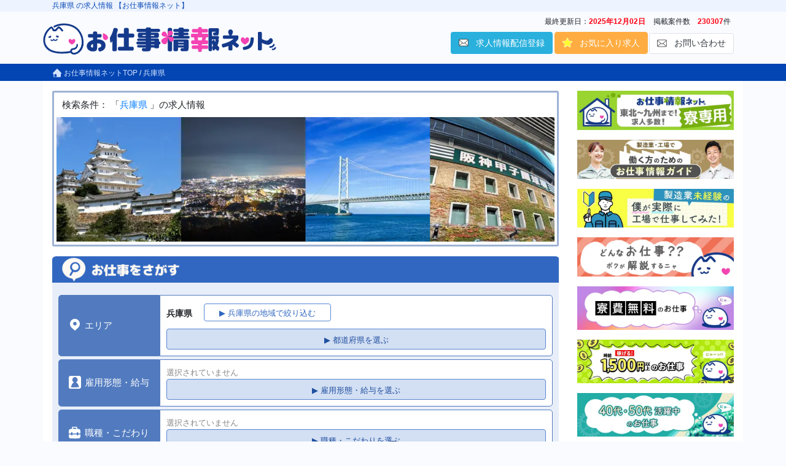

--- FILE ---
content_type: text/html; charset=UTF-8
request_url: https://www.oshigoto-info.com/narrowing_search.php?skc=28
body_size: 20407
content:
	<!DOCTYPE html>
<html>
<head prefix="og: http://ogp.me/ns# fb: http://ogp.me/ns/fb# article: http://ogp.me/ns/article#">
<meta charset="UTF-8">
<meta http-equiv="X-UA-Compatible" content="IE=edge" />
<script>window.dataLayer = window.dataLayer || [];</script>
<!-- Google Tag Manager -->
<script>(function(w,d,s,l,i){w[l]=w[l]||[];w[l].push({'gtm.start':
new Date().getTime(),event:'gtm.js'});var f=d.getElementsByTagName(s)[0],
j=d.createElement(s),dl=l!='dataLayer'?'&l='+l:'';j.async=true;j.src=
'https://www.googletagmanager.com/gtm.js?id='+i+dl;f.parentNode.insertBefore(j,f);
})(window,document,'script','dataLayer','GTM-5MJXDK');</script>
<!-- End Google Tag Manager -->
 	<title>お仕事情報ネット|兵庫県 の工場・製造業、ハローワークの求人情報</title>
 	<meta name="keywords" content=",工場,製造,求人">
 	<meta name="description" content="兵庫県 の求人情報 【お仕事情報ネット】工場・製造業、ハローワークの求人情報。都道府県、正社員、給与、時給、寮費無料、未経験、軽作業、高収入、出稼ぎなどいろいろな条件でぴったりの仕事を見つけよう">
 	<link rel="canonical" href="https://www.oshigoto-info.com/narrowing_search/?skc=28">
	<meta property="og:type" content="article">
	<meta property="og:title" content="お仕事情報ネット|兵庫県 の工場・製造業、ハローワークの求人情報">
	<meta property="og:description" content="兵庫県 の求人情報 【お仕事情報ネット】工場・製造業、ハローワークの求人情報。都道府県、正社員、給与、時給、寮費無料、未経験、軽作業、高収入、出稼ぎなどいろいろな条件でぴったりの仕事を見つけよう">
	<meta property="og:site_name" content="お仕事情報ネット">
		<meta property="og:image" content="https://www.oshigoto-info.com/images/gfj_logo.svg">
		<meta name="viewport" content="width=device-width, user-scalable=yes, initial-scale=1, maximum-scale=5">
	<link rel="icon" href="/favicon.svg" type="image/svg+xml">
	<link rel="icon alternate" href="/images/favicon.png" type="image/png">
	<link rel="apple-touch-icon" href="/images/ico_apple.png">
	<link rel="stylesheet" href="/css/bootstrap.min.css" rel="stylesheet">
	<link rel="stylesheet" href="/css/style.css?20240412">
	<link rel="stylesheet" href="/css/nav_style.css?20220928">
	<link rel="stylesheet" href="/css/oshigoto_svg.css?20221209"><link rel="stylesheet" href="/css/pretty-checkbox.min.css">
<link rel="stylesheet" href="/css/recomend-area.css">
<link rel="stylesheet" href="/css/search-area.css">
<script type="application/ld+json">
{
	"@context": "http://schema.org",
	"@type": "BreadcrumbList",
	"itemListElement": [{
		"@type": "ListItem",
		"position": 1,
		"item": {
			"@id": "https://www.oshigoto-info.com/",
			"name": "お仕事情報ネット"
		}
	}, {
		"@type": "ListItem",
		"position": 2,
		"item": {
			"@id": "https://www.oshigoto-info.com/narrowing_search.php?skc=28",
			"name": "兵庫県 の求人情報"
		}
	}]
}
</script>
<style>
	.fs11 {margin: 0 0 10px;line-height: 1.4;padding-left: 10px;}
	.fs14 {margin: 0 0 5px;line-height: 1.4;}
	.jobItemTitle {overflow: hidden;text-overflow: ellipsis;display: -webkit-box;-webkit-line-clamp: 2;-webkit-box-orient: vertical;min-height: 40px;line-height: 1.4;font-size: 15px;font-weight: bold;text-decoration: underline;}
	.digest-area{padding-top:20px;padding-bottom: 20px;}
	table tr th {font-weight: normal;white-space: nowrap;width: 7rem;}
	.job-digest {border-bottom: 1px solid #ddd}
	.job-digest img {max-width: 20px;margin-right: 5px;}
	table.job-digest tr th span{vertical-align: bottom;} 
	table.job-digest tr td{vertical-align: bottom;} 
	.badge-newtag{background: #F14356;color: #fff;margin-right:5px;}
	.current{font-weight: bold;}
	.h3{font-weight:700;}
	.card-title, .card-text{padding: 0.2em;margin: 0;}
	.provider {color: #999999; margin: 0!important; }
	.h6 {
		font-weight: bold;
		color:#666;
		line-height: normal;
	}	
	@media screen and (max-width:767px) {
		.fs14 {line-height: normal;	font-size: medium;}
		.extra_bar2 {font-size: small;}
		.oshiime {max-width: 100px;float: left;margin-bottom: 10px;margin-right: 5px;}
		.digest-area{padding-top:10px;}
		table.job-digest tr th {width: 22px;}
		#jobsListBox {
			/*margin-left: -10px;*/
  		width: 106%!important;
 		}
	 	.detailarea{
	 		/*margin-left: -10px;*/
	 		padding: 0!important;
	 	}
	 	.extra_bar {
	 		margin-bottom: 2px!important;
	 		width: 250px;
			white-space: nowrap;
			overflow: hidden;
			text-overflow: ellipsis;
	 	}
	}
.ken-pic-area{padding:0 1px 5px}</style>
</head>
<body>
<!-- Google Tag Manager -->
<noscript><iframe src="https://www.googletagmanager.com/ns.html?id=GTM-5MJXDK"
height="0" width="0" style="display:none;visibility:hidden"></iframe></noscript>
<!-- End Google Tag Manager -->
<div id="pageTop"></div>
<header>
	<div class="container-fluid" style="margin-top:0px;">
			<div class="row">
				<div class="col-12 h1-area">
					<div class="container">	
					<h1 style="color:#0D4DB6;padding-top:2px;height:1.2rem;">兵庫県 の求人情報 【お仕事情報ネット】</h1>
					</div>
				</div>
			</div>
		<div class="container">	
		<div class="row" style="height:85px; margin-top:0px;">
			<div class="col-lg-4 col-md-3" style="position:relative;margin-top:5px;">
				<a href="/" style="position:absolute;bottom:15px;left:0;"><img style="max-width:100%;min-width:220px;height:auto;" src="/images/top_logo.svg" alt="お仕事情報ネット"></a>
			</div>	
			<div class="col-lg-8 col-md-9" style="text-align:right;padding-top:5px;">
				<div style="margin:2px 0 8px">
					<span style="padding:3px 5px;font-size:9pt;">最終更新日：<strong style="color:#FF0012;">2025年12月02日</strong></span>
					<span style="padding:3px 5px;font-size:9pt;">掲載案件数　<strong style="color:#FF0012;">230307</strong>件</span>
				</div>
				<div class="headerBtns">
					<a class="btn btn-kaiin" href="/signup/login.php">求人情報配信登録</a>
					<p class="btn likeListLink">お気に入り求人</p>
			  		<a class="btn page-link text-dark d-inline-block" href="/contact/" target="_blank">お問い合わせ</a>
			  	</div>
			</div>
		</div>
		</div>
	</div>
	<div class="subHeader" style="position:fixed;right:0;left:0;margin:0 auto;z-index: 999;background:#D8E3F6;padding-top:5px;">
		<div class="sub-container">
			<div class="logo-area">
				<a href="/"><img src="/images/top_logo.svg" alt="お仕事情報ネット"></a>
			</div>
			<div class="headerBtns btn-area">
				<a class="btn btn-kaiin" href="/signup/login.php">求人情報配信登録</a>
				<p class="btn likeListLink">お気に入り求人</p>
				<a class="btn page-link text-dark d-inline-block" href="/contact/" target="_blank">お問い合わせ</a>
			</div>
		</div>
	</div>
</header>
<div class="container-fluid">
	<div class="row headerBorder" style="background-color: #0043b2;height:3px;">
	</div>
</div>
	<div class="container-fluid pankuzu">
		<div class="container">
			<div class="row">
				<div class="col-12">
					<a href="/"><span class="svg-icon icon-home-wht"></span>&nbsp;お仕事情報ネットTOP</a>
					/ <a href="/narrowing_search/hyogo/" >兵庫県</a> 	
				</div>
			</div>
		</div>
	</div>
	<!----------------　メインコンテンツ　------------------>
	<div class="container main-contents" style="background:#fff;">
		<div class="row">
			<div class="col-lg-9 col-12">
				<div class="search-info mb-3">
					<h2 class="fs11">検索条件： 「<a href="/narrowing_search/hyogo/" >兵庫県</a> 」の求人情報</h2>
					<div class="ken-pic-area"><img src="/images/bgimg/L28.webp" style="width:100%; alt="都道府県イメージ画像"></div>
				</div>
				<img src="/images/search_bar_pc.gif" class="img-fluid" style="width:100%;" alt="お仕事をさがす">
				<form action="/narrowing_search/hyogo/" method="GET" id="form_search">
				<div id="searchArea">
	<ul class="search-table">
		<li>
			<h4><span class="svg-icon icon-location-wht side-icon"></span>エリア</h4>
			<div class="search-table-dd">
								<p class="slc-txt">兵庫県</p><input id="hdskc" type="hidden" value="28">
				<button type="button" id="btnSearchCities" class="btn btn-searchCities" data-target="areaCities">▶&nbsp;兵庫県の地域で絞り込む</button>
				<div class="search-modal" id="areaCities">
					<div class="main-area">
						<div class="modal-title">
							<p>検索するエリアを選択してください</p><button type="button" class="modal-close">×</button>
						</div>
						<div class="modal-body">
						</div>
						<div class="modal-footer">
							<button type="button" class="modal-close">閉じる</button>
						</div>
					</div>
				</div>
				<div class="mt-1">
					<button type="button" class="btn btn-searchList btn-block" data-target="modalReginArea">▶&nbsp;都道府県を選ぶ</button>
				</div>
				<div class="search-modal" id="modalReginArea">
					<div class="main-area">
						<div class="modal-title">
							<p>検索するエリアを選択してください</p><button type="button" class="modal-close">×</button>
						</div>
						<div class="modal-body">
						<div class="two‐row"> 
	<div class="region-area">
		<div class="text-center region-list">
			<p class="link-area">北海道・東北&nbsp;&nbsp;&#155;</p>
		</div>
		<div class="ken-list">
			<div class="ken-title"><button type="button" class="btn btn-kenret" tabindex="-1">&lt;&nbsp;地域へ戻る</button><span>都道府県を選択してください。</span></div>
			<div class="ken-list-main">
							<label class="lbl-ken"><input type="radio" name="skc" value="01" tabindex="-1">北海道</label>
							<label class="lbl-ken"><input type="radio" name="skc" value="02" tabindex="-1">青森県</label>
							<label class="lbl-ken"><input type="radio" name="skc" value="03" tabindex="-1">岩手県</label>
							<label class="lbl-ken"><input type="radio" name="skc" value="04" tabindex="-1">宮城県</label>
							<label class="lbl-ken"><input type="radio" name="skc" value="05" tabindex="-1">秋田県</label>
							<label class="lbl-ken"><input type="radio" name="skc" value="06" tabindex="-1">山形県</label>
							<label class="lbl-ken"><input type="radio" name="skc" value="07" tabindex="-1">福島県</label>
						</div>
			<div class="text-center"><button type="button" class="btn-kenclose btn-block" tabindex="-1">閉じる</button></div>
		</div>
	</div>
	<div class="region-area">
		<div class="text-center region-list">
			<p class="link-area">関東&nbsp;&nbsp;&#155;</p>
		</div>
		<div class="ken-list">
			<div class="ken-title"><button type="button" class="btn btn-kenret" tabindex="-1">&lt;&nbsp;地域へ戻る</button><span>都道府県を選択してください。</span></div>
			<div class="ken-list-main">
							<label class="lbl-ken"><input type="radio" name="skc" value="08" tabindex="-1">茨城県</label>
							<label class="lbl-ken"><input type="radio" name="skc" value="09" tabindex="-1">栃木県</label>
							<label class="lbl-ken"><input type="radio" name="skc" value="10" tabindex="-1">群馬県</label>
							<label class="lbl-ken"><input type="radio" name="skc" value="11" tabindex="-1">埼玉県</label>
							<label class="lbl-ken"><input type="radio" name="skc" value="12" tabindex="-1">千葉県</label>
							<label class="lbl-ken"><input type="radio" name="skc" value="13" tabindex="-1">東京都</label>
							<label class="lbl-ken"><input type="radio" name="skc" value="14" tabindex="-1">神奈川県</label>
						</div>
			<div class="text-center"><button type="button" class="btn-kenclose btn-block" tabindex="-1">閉じる</button></div>
		</div>
	</div>					
	<div class="region-area">
		<div class="text-center region-list">
			<p class="link-area">北陸・甲信越&nbsp;&nbsp;&#155;</p>
		</div>
		<div class="ken-list">
			<div class="ken-title"><button type="button" class="btn btn-kenret" tabindex="-1">&lt;&nbsp;地域へ戻る</button><span>都道府県を選択してください。</span></div>
			<div class="ken-list-main">
							<label class="lbl-ken"><input type="radio" name="skc" value="15" tabindex="-1">新潟県</label>
							<label class="lbl-ken"><input type="radio" name="skc" value="16" tabindex="-1">富山県</label>
							<label class="lbl-ken"><input type="radio" name="skc" value="17" tabindex="-1">石川県</label>
							<label class="lbl-ken"><input type="radio" name="skc" value="18" tabindex="-1">福井県</label>
							<label class="lbl-ken"><input type="radio" name="skc" value="19" tabindex="-1">山梨県</label>
							<label class="lbl-ken"><input type="radio" name="skc" value="20" tabindex="-1">長野県</label>
						</div>
			<div class="text-center"><button type="button" class="btn-kenclose btn-block" tabindex="-1">閉じる</button></div>
		</div>
	</div>						
	<div class="region-area">
		<div class="text-center region-list">
		<p class="link-area">東海&nbsp;&nbsp;&#155;</p>
		</div>
		<div class="ken-list">
			<div class="ken-title"><button type="button" class="btn btn-kenret" tabindex="-1">&lt;&nbsp;地域へ戻る</button><span>都道府県を選択してください。</span></div>
			<div class="ken-list-main">
							<label class="lbl-ken"><input type="radio" name="skc" value="21" tabindex="-1">岐阜県</label>
							<label class="lbl-ken"><input type="radio" name="skc" value="22" tabindex="-1">静岡県</label>
							<label class="lbl-ken"><input type="radio" name="skc" value="23" tabindex="-1">愛知県</label>
							<label class="lbl-ken"><input type="radio" name="skc" value="24" tabindex="-1">三重県</label>
						</div>
			<div class="text-center"><button type="button" class="btn-kenclose btn-block" tabindex="-1">閉じる</button></div>
		</div>
	</div>
	<div class="region-area">
		<div class="text-center region-list">
			<p class="link-area">関西&nbsp;&nbsp;&#155;</p>
		</div>
		<div class="ken-list">
			<div class="ken-title"><button type="button" class="btn btn-kenret" tabindex="-1">&lt;&nbsp;地域へ戻る</button><span>都道府県を選択してください。</span></div>
			<div class="ken-list-main">
							<label class="lbl-ken"><input type="radio" name="skc" value="25" tabindex="-1">滋賀県</label>
							<label class="lbl-ken"><input type="radio" name="skc" value="26" tabindex="-1">京都府</label>
							<label class="lbl-ken"><input type="radio" name="skc" value="27" tabindex="-1">大阪府</label>
							<label class="lbl-ken"><input type="radio" name="skc" value="28" tabindex="-1" checked>兵庫県</label>
							<label class="lbl-ken"><input type="radio" name="skc" value="29" tabindex="-1">奈良県</label>
							<label class="lbl-ken"><input type="radio" name="skc" value="30" tabindex="-1">和歌山県</label>
						</div>
			<div class="text-center"><button type="button" class="btn-kenclose btn-block" tabindex="-1">閉じる</button></div>
		</div>
	</div>
	<div class="region-area">
		<div class="text-center region-list">
			<p class="link-area">中国・四国&nbsp;&nbsp;&#155;</p>
		</div>
		<div class="ken-list">
			<div class="ken-title"><button type="button" class="btn btn-kenret" tabindex="-1">&lt;&nbsp;地域へ戻る</button><span>都道府県を選択してください。</span></div>
			<div class="ken-list-main">
							<label class="lbl-ken"><input type="radio" name="skc" value="31" tabindex="-1">鳥取県</label>
							<label class="lbl-ken"><input type="radio" name="skc" value="32" tabindex="-1">島根県</label>
							<label class="lbl-ken"><input type="radio" name="skc" value="33" tabindex="-1">岡山県</label>
							<label class="lbl-ken"><input type="radio" name="skc" value="34" tabindex="-1">広島県</label>
							<label class="lbl-ken"><input type="radio" name="skc" value="35" tabindex="-1">山口県</label>
							<label class="lbl-ken"><input type="radio" name="skc" value="36" tabindex="-1">徳島県</label>
							<label class="lbl-ken"><input type="radio" name="skc" value="37" tabindex="-1">香川県</label>
							<label class="lbl-ken"><input type="radio" name="skc" value="38" tabindex="-1">愛媛県</label>
							<label class="lbl-ken"><input type="radio" name="skc" value="39" tabindex="-1">高知県</label>
						</div>
			<div class="text-center"><button type="button" class="btn-kenclose btn-block" tabindex="-1">閉じる</button></div>
		</div>
	</div>
	<div class="region-area">
		<div class="text-center region-list">
			<p class="link-area">九州・沖縄&nbsp;&nbsp;&#155;</p>
		</div>
		<div class="ken-list">
			<div class="ken-title"><button type="button" class="btn btn-kenret" tabindex="-1">&lt;&nbsp;地域へ戻る</button><span>都道府県を選択してください。</span></div>
			<div class="ken-list-main">
							<label class="lbl-ken"><input type="radio" name="skc" value="40" tabindex="-1">福岡県</label>
							<label class="lbl-ken"><input type="radio" name="skc" value="41" tabindex="-1">佐賀県</label>
							<label class="lbl-ken"><input type="radio" name="skc" value="42" tabindex="-1">長崎県</label>
							<label class="lbl-ken"><input type="radio" name="skc" value="43" tabindex="-1">熊本県</label>
							<label class="lbl-ken"><input type="radio" name="skc" value="44" tabindex="-1">大分県</label>
							<label class="lbl-ken"><input type="radio" name="skc" value="45" tabindex="-1">宮崎県</label>
							<label class="lbl-ken"><input type="radio" name="skc" value="46" tabindex="-1">鹿児島県</label>
							<label class="lbl-ken"><input type="radio" name="skc" value="47" tabindex="-1">沖縄県</label>
						</div>
			<div class="text-center"><button type="button" class="btn-kenclose btn-block" tabindex="-1">閉じる</button></div>
		</div>
	</div>
</div>						</div>
						<div class="modal-footer">
							<button type="button" class="modal-close">閉じる</button>
						</div>
					</div>
				</div>
			</div>
		</li>
		<li>
			<h4><span class="svg-icon icon-person-wht side-icon"></span>雇用形態・給与</h4>
			<div class="search-table-dd">
							<p class="slc-txt"><span>選択されていません</span></p>
				<button type="button" class="btn btn-searchList btn-block" data-target="modalEmplArea">▶&nbsp;雇用形態・給与を選ぶ</button>
				<div class="search-modal" id="modalEmplArea">
					<div class="main-area">
						<div class="modal-title">
							<p>検索する条件を選択してください</p><button type="button" class="modal-close">×</button>
						</div>
						<div class="modal-body">
								<section class="search-check">
		<p class="midashi-search">雇用形態</p>
		<div class="searchChoice">
						<div class="pretty p-default p-curve p-thick p-smooth">
				<input name="emp" type="checkbox" value="正社員" >
				<div class="state p-warning">
					<label>正社員</label>
				</div>
			</div>
						<div class="pretty p-default p-curve p-thick p-smooth">
				<input name="emp" type="checkbox" value="派遣社員" >
				<div class="state p-warning">
					<label>派遣社員</label>
				</div>
			</div>
						<div class="pretty p-default p-curve p-thick p-smooth">
				<input name="emp" type="checkbox" value="契約社員" >
				<div class="state p-warning">
					<label>契約社員</label>
				</div>
			</div>
						<div class="pretty p-default p-curve p-thick p-smooth">
				<input name="emp" type="checkbox" value="パート・アルバイト" >
				<div class="state p-warning">
					<label>パート・アルバイト</label>
				</div>
			</div>
						<div class="pretty p-default p-curve p-thick p-smooth">
				<input name="emp" type="checkbox" value="業務委託" >
				<div class="state p-warning">
					<label>業務委託</label>
				</div>
			</div>
					</div>
	</section>
							<section class="search-check">	
								<p class="midashi-search">給与条件</p>
								<div class="searchChoice">
																		<div class="pretty p-default p-curve p-thick p-smooth">
										<input name="chk_sal" type="radio" value="1000"  onclick="radioDeselection(this, 1000)">
										<div class="state p-warning">
											<label>時給1000円～1200円</label>
										</div>
									</div>
																		<div class="pretty p-default p-curve p-thick p-smooth">
										<input name="chk_sal" type="radio" value="1200"  onclick="radioDeselection(this, 1200)">
										<div class="state p-warning">
											<label>時給1200円～1400円</label>
										</div>
									</div>
																		<div class="pretty p-default p-curve p-thick p-smooth">
										<input name="chk_sal" type="radio" value="1400"  onclick="radioDeselection(this, 1400)">
										<div class="state p-warning">
											<label>時給1400円～1600円</label>
										</div>
									</div>
																		<div class="pretty p-default p-curve p-thick p-smooth">
										<input name="chk_sal" type="radio" value="1600"  onclick="radioDeselection(this, 1600)">
										<div class="state p-warning">
											<label>時給1600円～1800円</label>
										</div>
									</div>
																		<div class="pretty p-default p-curve p-thick p-smooth">
										<input name="chk_sal" type="radio" value="1800"  onclick="radioDeselection(this, 1800)">
										<div class="state p-warning">
											<label>時給1800円以上</label>
										</div>
									</div>
																		<hr style="margin:2px;">
																		<div class="pretty p-default p-curve p-thick p-smooth">
										<input name="chk_sal" type="radio" value="150000"  onclick="radioDeselection(this, 150000)">
										<div class="state p-warning">
											<label>月収:15万円～20万円</label>
										</div>
									</div>
																		<div class="pretty p-default p-curve p-thick p-smooth">
										<input name="chk_sal" type="radio" value="200000"  onclick="radioDeselection(this, 200000)">
										<div class="state p-warning">
											<label>月収:20万円～25万円</label>
										</div>
									</div>
																		<div class="pretty p-default p-curve p-thick p-smooth">
										<input name="chk_sal" type="radio" value="250000"  onclick="radioDeselection(this, 250000)">
										<div class="state p-warning">
											<label>月収:25万円～30万円</label>
										</div>
									</div>
																		<div class="pretty p-default p-curve p-thick p-smooth">
										<input name="chk_sal" type="radio" value="300000"  onclick="radioDeselection(this, 300000)">
										<div class="state p-warning">
											<label>月収:30万円～35万円</label>
										</div>
									</div>
																		<div class="pretty p-default p-curve p-thick p-smooth">
										<input name="chk_sal" type="radio" value="350000"  onclick="radioDeselection(this, 350000)">
										<div class="state p-warning">
											<label>月収:35万円～40万円</label>
										</div>
									</div>
																		<div class="pretty p-default p-curve p-thick p-smooth">
										<input name="chk_sal" type="radio" value="400000"  onclick="radioDeselection(this, 400000)">
										<div class="state p-warning">
											<label>月収:40万円～45万円</label>
										</div>
									</div>
																		<div class="pretty p-default p-curve p-thick p-smooth">
										<input name="chk_sal" type="radio" value="450000"  onclick="radioDeselection(this, 450000)">
										<div class="state p-warning">
											<label>月収:45万円～50万円</label>
										</div>
									</div>
																		<div class="pretty p-default p-curve p-thick p-smooth">
										<input name="chk_sal" type="radio" value="500000"  onclick="radioDeselection(this, 500000)">
										<div class="state p-warning">
											<label>月収:50万円以上</label>
										</div>
									</div>
																	</div>
							</section>
						</div>
						<div class="modal-footer">
							<button type="button" class="modal-close">決定して閉じる</button>
						</div>
					</div>
				</div>
			</div>
		</li>
		<li>
			<h4><span class="svg-icon icon-bag-wht"></span>職種・こだわり</h4>
			<div class="search-table-dd">
							<p class="slc-txt"><span>選択されていません</span></p>
				<button type="button" class="btn btn-searchList btn-block" data-target="modalOccupArea">▶&nbsp;職種・こだわりを選ぶ</button>
				<div class="search-modal" id="modalOccupArea">
					<div class="main-area">
						<div class="modal-title">
							<p>検索する条件を選択してください</p><button type="button" class="modal-close">×</button>
						</div>
						<div class="modal-body">
							<section class="search-check">
		<p class="midashi-search">こだわり</p>
		<div class="searchChoice">
						<div class="pretty p-default p-curve p-thick p-smooth">
				<input name="chk_tag1[]" type="checkbox" value="寮あり" >
				<div class="state p-warning">
					<label>寮あり</label>
				</div>
			</div>
						<div class="pretty p-default p-curve p-thick p-smooth">
				<input name="chk_tag1[]" type="checkbox" value="寮費無料" >
				<div class="state p-warning">
					<label>寮費無料</label>
				</div>
			</div>
						<div class="pretty p-default p-curve p-thick p-smooth">
				<input name="chk_tag1[]" type="checkbox" value="高収入" >
				<div class="state p-warning">
					<label>高収入</label>
				</div>
			</div>
						<div class="pretty p-default p-curve p-thick p-smooth">
				<input name="chk_tag1[]" type="checkbox" value="送迎あり" >
				<div class="state p-warning">
					<label>送迎あり</label>
				</div>
			</div>
						<div class="pretty p-default p-curve p-thick p-smooth">
				<input name="chk_tag1[]" type="checkbox" value="カップルOK" >
				<div class="state p-warning">
					<label>カップルOK</label>
				</div>
			</div>
						<div class="pretty p-default p-curve p-thick p-smooth">
				<input name="chk_tag1[]" type="checkbox" value="資格が活かせる" >
				<div class="state p-warning">
					<label>資格が活かせる</label>
				</div>
			</div>
						<div class="pretty p-default p-curve p-thick p-smooth">
				<input name="chk_tag1[]" type="checkbox" value="特典・一時金あり" >
				<div class="state p-warning">
					<label>特典・一時金あり</label>
				</div>
			</div>
						<div class="pretty p-default p-curve p-thick p-smooth">
				<input name="chk_tag1[]" type="checkbox" value="大手企業・安定" >
				<div class="state p-warning">
					<label>大手企業・安定</label>
				</div>
			</div>
						<div class="pretty p-default p-curve p-thick p-smooth">
				<input name="chk_tag1[]" type="checkbox" value="未経験OK" >
				<div class="state p-warning">
					<label>未経験OK</label>
				</div>
			</div>
						<div class="pretty p-default p-curve p-thick p-smooth">
				<input name="chk_tag1[]" type="checkbox" value="女性活躍中" >
				<div class="state p-warning">
					<label>女性活躍中</label>
				</div>
			</div>
						<div class="pretty p-default p-curve p-thick p-smooth">
				<input name="chk_tag1[]" type="checkbox" value="20代活躍中" >
				<div class="state p-warning">
					<label>20代活躍中</label>
				</div>
			</div>
						<div class="pretty p-default p-curve p-thick p-smooth">
				<input name="chk_tag1[]" type="checkbox" value="30代活躍中" >
				<div class="state p-warning">
					<label>30代活躍中</label>
				</div>
			</div>
						<div class="pretty p-default p-curve p-thick p-smooth">
				<input name="chk_tag1[]" type="checkbox" value="40代活躍中" >
				<div class="state p-warning">
					<label>40代活躍中</label>
				</div>
			</div>
						<div class="pretty p-default p-curve p-thick p-smooth">
				<input name="chk_tag1[]" type="checkbox" value="50代活躍中" >
				<div class="state p-warning">
					<label>50代活躍中</label>
				</div>
			</div>
					</div>
	</section>
	<section class="search-check">
		<p class="midashi-search">勤務時間・曜日</p>
		<div class="searchChoice">
						<div class="pretty p-default p-curve p-thick p-smooth">
				<input name="chk_tag1[]" type="checkbox" value="日勤のみ" >
				<div class="state p-warning">
					<label>日勤のみ</label>
				</div>
			</div>
						<div class="pretty p-default p-curve p-thick p-smooth">
				<input name="chk_tag1[]" type="checkbox" value="夜勤のみ" >
				<div class="state p-warning">
					<label>夜勤のみ</label>
				</div>
			</div>
						<div class="pretty p-default p-curve p-thick p-smooth">
				<input name="chk_tag1[]" type="checkbox" value="2交替" >
				<div class="state p-warning">
					<label>2交替</label>
				</div>
			</div>
						<div class="pretty p-default p-curve p-thick p-smooth">
				<input name="chk_tag1[]" type="checkbox" value="3交替" >
				<div class="state p-warning">
					<label>3交替</label>
				</div>
			</div>
						<div class="pretty p-default p-curve p-thick p-smooth">
				<input name="chk_tag1[]" type="checkbox" value="シフト制" >
				<div class="state p-warning">
					<label>シフト制</label>
				</div>
			</div>
						<div class="pretty p-default p-curve p-thick p-smooth">
				<input name="chk_tag1[]" type="checkbox" value="土日休み" >
				<div class="state p-warning">
					<label>土日休み</label>
				</div>
			</div>
						<div class="pretty p-default p-curve p-thick p-smooth">
				<input name="chk_tag1[]" type="checkbox" value="祝日休み" >
				<div class="state p-warning">
					<label>祝日休み</label>
				</div>
			</div>
						<div class="pretty p-default p-curve p-thick p-smooth">
				<input name="chk_tag1[]" type="checkbox" value="残業なし" >
				<div class="state p-warning">
					<label>残業なし</label>
				</div>
			</div>
						<div class="pretty p-default p-curve p-thick p-smooth">
				<input name="chk_tag1[]" type="checkbox" value="残業少ない" >
				<div class="state p-warning">
					<label>残業少ない</label>
				</div>
			</div>
					</div>
	</section>
	<section class="search-check">
		<p class="midashi-search">職種</p>
		<div class="searchChoice">
						<div class="pretty p-default p-curve p-thick p-smooth">
				<input name="chk_tag1[]" type="checkbox" value="組立・組み付け" >
				<div class="state p-warning">
					<label>組立・組み付け</label>
				</div>
			</div>
						<div class="pretty p-default p-curve p-thick p-smooth">
				<input name="chk_tag1[]" type="checkbox" value="検査" >
				<div class="state p-warning">
					<label>検査</label>
				</div>
			</div>
						<div class="pretty p-default p-curve p-thick p-smooth">
				<input name="chk_tag1[]" type="checkbox" value="加工・プレス" >
				<div class="state p-warning">
					<label>加工・プレス</label>
				</div>
			</div>
						<div class="pretty p-default p-curve p-thick p-smooth">
				<input name="chk_tag1[]" type="checkbox" value="仕分け・ピッキング・梱包" >
				<div class="state p-warning">
					<label>仕分け・ピッキング・梱包</label>
				</div>
			</div>
						<div class="pretty p-default p-curve p-thick p-smooth">
				<input name="chk_tag1[]" type="checkbox" value="機械オペレーター" >
				<div class="state p-warning">
					<label>機械オペレーター</label>
				</div>
			</div>
						<div class="pretty p-default p-curve p-thick p-smooth">
				<input name="chk_tag1[]" type="checkbox" value="メンテナンス" >
				<div class="state p-warning">
					<label>メンテナンス</label>
				</div>
			</div>
						<div class="pretty p-default p-curve p-thick p-smooth">
				<input name="chk_tag1[]" type="checkbox" value="食品加工" >
				<div class="state p-warning">
					<label>食品加工</label>
				</div>
			</div>
						<div class="pretty p-default p-curve p-thick p-smooth">
				<input name="chk_tag1[]" type="checkbox" value="フォークリフト" >
				<div class="state p-warning">
					<label>フォークリフト</label>
				</div>
			</div>
						<div class="pretty p-default p-curve p-thick p-smooth">
				<input name="chk_tag1[]" type="checkbox" value="玉掛け・クレーン" >
				<div class="state p-warning">
					<label>玉掛け・クレーン</label>
				</div>
			</div>
						<div class="pretty p-default p-curve p-thick p-smooth">
				<input name="chk_tag1[]" type="checkbox" value="溶接" >
				<div class="state p-warning">
					<label>溶接</label>
				</div>
			</div>
						<div class="pretty p-default p-curve p-thick p-smooth">
				<input name="chk_tag1[]" type="checkbox" value="部品供給・充填" >
				<div class="state p-warning">
					<label>部品供給・充填</label>
				</div>
			</div>
						<div class="pretty p-default p-curve p-thick p-smooth">
				<input name="chk_tag1[]" type="checkbox" value="塗装・画工" >
				<div class="state p-warning">
					<label>塗装・画工</label>
				</div>
			</div>
						<div class="pretty p-default p-curve p-thick p-smooth">
				<input name="chk_tag1[]" type="checkbox" value="生産・工程管理" >
				<div class="state p-warning">
					<label>生産・工程管理</label>
				</div>
			</div>
						<div class="pretty p-default p-curve p-thick p-smooth">
				<input name="chk_tag1[]" type="checkbox" value="機械工・旋盤" >
				<div class="state p-warning">
					<label>機械工・旋盤</label>
				</div>
			</div>
						<div class="pretty p-default p-curve p-thick p-smooth">
				<input name="chk_tag1[]" type="checkbox" value="事務" >
				<div class="state p-warning">
					<label>事務</label>
				</div>
			</div>
						<div class="pretty p-default p-curve p-thick p-smooth">
				<input name="chk_tag1[]" type="checkbox" value="営業" >
				<div class="state p-warning">
					<label>営業</label>
				</div>
			</div>
						<div class="pretty p-default p-curve p-thick p-smooth">
				<input name="chk_tag1[]" type="checkbox" value="設計・開発" >
				<div class="state p-warning">
					<label>設計・開発</label>
				</div>
			</div>
						<div class="pretty p-default p-curve p-thick p-smooth">
				<input name="chk_tag1[]" type="checkbox" value="交通警備" >
				<div class="state p-warning">
					<label>交通警備</label>
				</div>
			</div>
					</div>
	</section>
						</div>
						<div class="modal-footer">
							<button type="button" class="modal-close">決定して閉じる</button>
						</div>
					</div>
				</div>
			</div>
		</li>
		<li>
			<h4><span class="svg-icon icon-search-wht"></span>フリーワード</h4>
			<div class="search-table-dd">
                <input id="freeword" type="text" name="freeword" value="" placeholder="例）さいたま市 未経験"><br><small class="attention">※複数ワードで検索する場合はスペースで区切ってください</small>
			</div>
		</li>
	</ul>
	<div class="p-2">
		<button type="submmit" name="btnsearch" class="btn btn-success btn-block">この条件で検索する</button>
	</div>
</div>				</form>
								<div class="row mt-4">
					<div class="col-12">
						<div class="kenRecoH">オススメ求人</div>
						<div class="row kenRecomend">
							<div class="col-md-3 col-12 oshiJob">
    <a href="/detail/9931749/?parm=reco" class="m-hover">
        <p class="jobItemTitle" style="font-size:15px;font-weight: bold;text-decoration: underline;">・寮費無料！特典、最大95万円有！・毎週2万円支給！</p>
        <img src="/job_img/oshigoto_9931749_01.jpg" style="width:100%; margin: 0 0 10px;" class="img-fluid center-block" alt="・寮費無料！特典、最大95万円有！・毎週2万円支給！">
    </a>
    <p style="font-size:9pt;white-space: nowrap;">
        <span class="svg-icon icon-location-gry"></span>&nbsp;大阪府堺市堺区
    </p>
    <p style="font-size:9pt;">
    <span class="svg-icon icon-yen-gry"></span>&nbsp;時給:1,650円 ～ 2,062円
    </p>
    <a href="/detail/9931749/?parm=reco" class="m-hover"><img src="/images/detail_banner.webp" class="img-fluid" style="border-radius: 4px;box-shadow: 1px 1px 2px #ddd;" alt="この求人の詳細を見る"></a>
</div><div class="col-md-3 col-12 oshiJob">
    <a href="/detail/9932917/?parm=reco" class="m-hover">
        <p class="jobItemTitle" style="font-size:15px;font-weight: bold;text-decoration: underline;">梱包、出荷、検品、ピッキング業務等人気の倉庫内軽作業</p>
        <img src="/job_img/oshigoto_9932917_01.jpg" style="width:100%; margin: 0 0 10px;" class="img-fluid center-block" alt="梱包、出荷、検品、ピッキング業務等人気の倉庫内軽作業">
    </a>
    <p style="font-size:9pt;white-space: nowrap;">
        <span class="svg-icon icon-location-gry"></span>&nbsp;大阪府堺市西区
    </p>
    <p style="font-size:9pt;">
    <span class="svg-icon icon-yen-gry"></span>&nbsp;時給:1,500円 ～ 1,875円
    </p>
    <a href="/detail/9932917/?parm=reco" class="m-hover"><img src="/images/detail_banner.webp" class="img-fluid" style="border-radius: 4px;box-shadow: 1px 1px 2px #ddd;" alt="この求人の詳細を見る"></a>
</div><div class="col-md-3 col-12 oshiJob">
    <a href="/detail/9933237/?parm=reco" class="m-hover">
        <p class="jobItemTitle" style="font-size:15px;font-weight: bold;text-decoration: underline;">【京都】未経験可　自動車の組立業務1ルーム寮完備　駅チカで便利な快適生活！</p>
        <img src="/job_img/oshigoto_9933237_01.jpg" style="width:100%; margin: 0 0 10px;" class="img-fluid center-block" alt="【京都】未経験可　自動車の組立業務1ルーム寮完備　駅チカで便利な快適生活！">
    </a>
    <p style="font-size:9pt;white-space: nowrap;">
        <span class="svg-icon icon-location-gry"></span>&nbsp;京都府乙訓郡大山崎町
    </p>
    <p style="font-size:9pt;">
    <span class="svg-icon icon-yen-gry"></span>&nbsp;時給:2,100円 ～ 2,835円
    </p>
    <a href="/detail/9933237/?parm=reco" class="m-hover"><img src="/images/detail_banner.webp" class="img-fluid" style="border-radius: 4px;box-shadow: 1px 1px 2px #ddd;" alt="この求人の詳細を見る"></a>
</div>						</div>
					</div>
				</div>
								<div class="row">
					<div class="col-12">
												<h2 class="h3 mt-2">兵庫県 の求人</h2>				
						<div class="row justify-content-betwee">
							<div class="col-md-5 col-12">
													検索結果求人数<span class="alc">8126</span>件中(1～30件表示)
							</div>
							<div class="col-md-7 col-12 align-self-end">
								<p class="text-right sort-area">並び替え｜
									<a href="?skc=28&sort=1" >おすすめ順</a>｜
									<a href="?skc=28&sort=2" >時給の高い順</a>｜
									<a href="?skc=28&sort=3" >月収の高い順</a>｜
									<a href="?skc=28&sort=4" >新着順</a>
								</p>
							</div>
						</div>
			
							<div class="clearfix">
	<div class="text-center">
		<a class="btn btn-sm page-link text-dark d-inline-block" disabled style="padding:5px;">最初</a>
		<a class="btn btn-sm page-link text-dark d-inline-block" disabled style="padding:5px;">前へ</a>
		<span style="margin_left:20px;margin_right:20px;"><a class="btn btn-sm btn-nowpage" disabled>1</a><a class="btn btn-sm page-link text-dark d-inline-block" href="?&now_page=2">2</a><a class="btn btn-sm page-link text-dark d-inline-block" href="?&now_page=3">3</a><a class="btn btn-sm page-link text-dark d-inline-block" href="?&now_page=4">4</a><a class="btn btn-sm page-link text-dark d-inline-block" href="?&now_page=5">5</a></span>
		<a class="btn btn-sm page-link text-dark d-inline-block" href="?&now_page=2" style="padding:5px;">次へ</a>
		<a class="btn btn-sm page-link text-dark d-inline-block" href="?&now_page=271" style="padding:5px;">最後</a>
	</div>
</div>					</div>
					<div id="jobsListBox">
											<div class="advertisement_list  mb-3">
							<div class="row">
								<div class="col-lg-6 col-6">
									<p class="h6" style="margin-top:0;"><span class="badge badge-success">ハローワーク求人</span></p>
								</div>
								<div class="col-lg-6 col-6 text-right">
									<span class="btn-tag">パート・アルバイト</span><p class="number ml-1 mb-1">[No:28020-20744351]</p>
								</div>
							</div>
							<div class="row">
								<div class="col-lg-9 col-12">
									<h3 class="fs14"><a href="/hwdtl/28020-20744351/">簡単軽作業　老人ホーム介護補助スタッフ（東灘区魚崎西町）</a></h3>
								</div>
								<div class="col-lg-3 col-12 text-right">
									<p class="d-none d-md-inline"><a class="btn page-link text-dark d-inline-block " href="/hwdtl/28020-20744351/" style="border-radius: 5px;margin:3px;box-shadow: 1px 1px 2px #999;font-size: 14px;"><span class="svg-icon icon-zoom-blk"></span>&nbsp;詳細情報を見る</a></p>
								</div>
							</div>
														<div class="flexbox">
								<div class="flex-img">
									<a href="/hwdtl/28020-20744351/" style="display: block; margin: 10px 0;">
										<img src="/job_img/hellowork.webp" style="width:50%" class="img-fluid img-thumbnail" alt="簡単軽作業　老人ホーム介護補助スタッフ（東灘区魚崎西町）" />
									</a>
								</div>
								<div class="flex-text">
								<p class="extra_bar"><span class='svg-icon icon-star1-blk'></span><span>利用者の立場に立って宗教・国籍・民族の壁を越えた真心と魂のこもった援助を行い、より質の高いサービスを展開し、地域に開かれた施設運営を目指す。</span></p>
									<div style='margin-top:2rem;' class='d-none d-sm-inline'>
									<a href="narrowing_search/?skc=28&chk_tag1[]=シフト制"><span class="btn-tag">シフト制</span></a>
<span class="btn-tag">時給1000円～1200円</span>&nbsp;
									</div>
								</div>
							</div>
							<div class="digest-area">
								<table class="table job-digest">
									<tr>
										<th><span class="svg-icon icon-location-gry"></span><span class="d-none d-sm-inline">&nbsp;勤務地</span></th>
										<td><span class="h6">兵庫県神戸市東灘区</span></td>
									</tr>
									<tr>
										<th><span class="svg-icon icon-yen-gry"></span><span class="d-none d-sm-inline">&nbsp;給与</span></th>
										<td><span class="h6">時給:1,120円 ～ 1,200円</span></td>
									</tr>
									<tr>
										<th><span class="svg-icon icon-time-gry"></span><span class="d-none d-sm-inline">&nbsp;勤務時間</span></th>
										<td>(1)17時00分〜19時30分(2)8時30分〜12時30分</td>
									</tr>
									<tr>
										<th><span class="svg-icon icon-sun-gry"></span><span class="d-none d-sm-inline">&nbsp;休日</span></th>
										<td>その他</td>
									</tr>
									<tr>
										<th><span class="svg-icon icon-bag-gry"></span><span class="d-none d-sm-inline">&nbsp;職種</span></th>
										<td>簡単軽作業　老人ホーム介護補助スタッフ（東灘区魚崎西町）</td>
									</tr>
								</table>
								<p class="text-right provider">社会福祉法人　神戸海星会　うみのほし</p>
							</div>
														<div class="flex2link">
								<div class="btn-detail">
									<a href="/hwdtl/28020-20744351/"><span class="pc">この</span>求人の詳細を見る</a>
								</div>
								<div class="listLikeBtn">
									<p id="jobNo28020-20744351"><span class='likeicon'></span>お気に入り登録する</p>								</div>
							</div>
													</div>
											<div class="advertisement_list  mb-3">
							<div class="row">
								<div class="col-lg-6 col-6">
									<p class="h6" style="margin-top:0;"><span class="badge badge-success">ハローワーク求人</span></p>
								</div>
								<div class="col-lg-6 col-6 text-right">
									<span class="btn-tag">パート・アルバイト</span><p class="number ml-1 mb-1">[No:28012-04083251]</p>
								</div>
							</div>
							<div class="row">
								<div class="col-lg-9 col-12">
									<h3 class="fs14"><a href="/hwdtl/28012-04083251/">一般事務【ジェイエイファーム六甲】</a></h3>
								</div>
								<div class="col-lg-3 col-12 text-right">
									<p class="d-none d-md-inline"><a class="btn page-link text-dark d-inline-block " href="/hwdtl/28012-04083251/" style="border-radius: 5px;margin:3px;box-shadow: 1px 1px 2px #999;font-size: 14px;"><span class="svg-icon icon-zoom-blk"></span>&nbsp;詳細情報を見る</a></p>
								</div>
							</div>
														<div class="flexbox">
								<div class="flex-img">
									<a href="/hwdtl/28012-04083251/" style="display: block; margin: 10px 0;">
										<img src="/job_img/hellowork.webp" style="width:50%" class="img-fluid img-thumbnail" alt="一般事務【ジェイエイファーム六甲】" />
									</a>
								</div>
								<div class="flex-text">
								<p class="extra_bar"><span class='svg-icon icon-star1-blk'></span><span>農協法に基づく総合農協（ＪＡ）　くるみんマークを取得し、厚生労働省より働きやすい職場として　認定されました。</span></p>
									<div style='margin-top:2rem;' class='d-none d-sm-inline'>
									<a href="narrowing_search/?skc=28&chk_tag1[]=土日休み"><span class="btn-tag">土日休み</span></a>
<a href="narrowing_search/?skc=28&chk_tag1[]=祝日休み"><span class="btn-tag">祝日休み</span></a>
<a href="narrowing_search/?skc=28&chk_tag1[]=事務"><span class="btn-tag">事務</span></a>
<span class="btn-tag">時給1000円～1200円</span>&nbsp;
									</div>
								</div>
							</div>
							<div class="digest-area">
								<table class="table job-digest">
									<tr>
										<th><span class="svg-icon icon-location-gry"></span><span class="d-none d-sm-inline">&nbsp;勤務地</span></th>
										<td><span class="h6">兵庫県神戸市北区</span></td>
									</tr>
									<tr>
										<th><span class="svg-icon icon-yen-gry"></span><span class="d-none d-sm-inline">&nbsp;給与</span></th>
										<td><span class="h6">時給:1,134円 ～ 1,134円</span></td>
									</tr>
									<tr>
										<th><span class="svg-icon icon-time-gry"></span><span class="d-none d-sm-inline">&nbsp;勤務時間</span></th>
										<td>(1)9時00分〜17時30分</td>
									</tr>
									<tr>
										<th><span class="svg-icon icon-sun-gry"></span><span class="d-none d-sm-inline">&nbsp;休日</span></th>
										<td>土日祝日</td>
									</tr>
									<tr>
										<th><span class="svg-icon icon-bag-gry"></span><span class="d-none d-sm-inline">&nbsp;職種</span></th>
										<td>一般事務【ジェイエイファーム六甲】</td>
									</tr>
								</table>
								<p class="text-right provider">兵庫六甲農業協同組合</p>
							</div>
														<div class="flex2link">
								<div class="btn-detail">
									<a href="/hwdtl/28012-04083251/"><span class="pc">この</span>求人の詳細を見る</a>
								</div>
								<div class="listLikeBtn">
									<p id="jobNo28012-04083251"><span class='likeicon'></span>お気に入り登録する</p>								</div>
							</div>
													</div>
											<div class="advertisement_list  mb-3">
							<div class="row">
								<div class="col-lg-6 col-6">
									<p class="h6" style="margin-top:0;"><span class="badge badge-success">ハローワーク求人</span></p>
								</div>
								<div class="col-lg-6 col-6 text-right">
									<span class="btn-tag">契約社員</span><p class="number ml-1 mb-1">[No:28100-07637451]</p>
								</div>
							</div>
							<div class="row">
								<div class="col-lg-9 col-12">
									<h3 class="fs14"><a href="/hwdtl/28100-07637451/">障害者支援員</a></h3>
								</div>
								<div class="col-lg-3 col-12 text-right">
									<p class="d-none d-md-inline"><a class="btn page-link text-dark d-inline-block " href="/hwdtl/28100-07637451/" style="border-radius: 5px;margin:3px;box-shadow: 1px 1px 2px #999;font-size: 14px;"><span class="svg-icon icon-zoom-blk"></span>&nbsp;詳細情報を見る</a></p>
								</div>
							</div>
														<div class="flexbox">
								<div class="flex-img">
									<a href="/hwdtl/28100-07637451/" style="display: block; margin: 10px 0;">
										<img src="/job_img/hellowork.webp" style="width:50%" class="img-fluid img-thumbnail" alt="障害者支援員" />
									</a>
								</div>
								<div class="flex-text">
								<p class="extra_bar"><span class='svg-icon icon-star1-blk'></span><span>地方自治</span></p>
									<div style='margin-top:2rem;' class='d-none d-sm-inline'>
									<a href="narrowing_search/?skc=28&chk_tag1[]=土日休み"><span class="btn-tag">土日休み</span></a>
<a href="narrowing_search/?skc=28&chk_tag1[]=祝日休み"><span class="btn-tag">祝日休み</span></a>
<span class="btn-tag">月収:20万円～25万円</span>&nbsp;
									</div>
								</div>
							</div>
							<div class="digest-area">
								<table class="table job-digest">
									<tr>
										<th><span class="svg-icon icon-location-gry"></span><span class="d-none d-sm-inline">&nbsp;勤務地</span></th>
										<td><span class="h6">兵庫県加東市</span></td>
									</tr>
									<tr>
										<th><span class="svg-icon icon-yen-gry"></span><span class="d-none d-sm-inline">&nbsp;給与</span></th>
										<td><span class="h6">月給:223,458円 ～ 239,806円</span></td>
									</tr>
									<tr>
										<th><span class="svg-icon icon-time-gry"></span><span class="d-none d-sm-inline">&nbsp;勤務時間</span></th>
										<td>(1)8時30分〜17時15分</td>
									</tr>
									<tr>
										<th><span class="svg-icon icon-sun-gry"></span><span class="d-none d-sm-inline">&nbsp;休日</span></th>
										<td>土日祝日</td>
									</tr>
									<tr>
										<th><span class="svg-icon icon-bag-gry"></span><span class="d-none d-sm-inline">&nbsp;職種</span></th>
										<td>障害者支援員</td>
									</tr>
								</table>
								<p class="text-right provider">加東市役所</p>
							</div>
														<div class="flex2link">
								<div class="btn-detail">
									<a href="/hwdtl/28100-07637451/"><span class="pc">この</span>求人の詳細を見る</a>
								</div>
								<div class="listLikeBtn">
									<p id="jobNo28100-07637451"><span class='likeicon'></span>お気に入り登録する</p>								</div>
							</div>
													</div>
											<div class="advertisement_list  mb-3">
							<div class="row">
								<div class="col-lg-6 col-6">
									<p class="h6" style="margin-top:0;"><span class="badge badge-success">ハローワーク求人</span></p>
								</div>
								<div class="col-lg-6 col-6 text-right">
									<span class="btn-tag">パート・アルバイト</span><p class="number ml-1 mb-1">[No:28040-14745951]</p>
								</div>
							</div>
							<div class="row">
								<div class="col-lg-9 col-12">
									<h3 class="fs14"><a href="/hwdtl/28040-14745951/">警備スタッフ（尼崎市・宝塚市）【日払い可・シニア歓迎】</a></h3>
								</div>
								<div class="col-lg-3 col-12 text-right">
									<p class="d-none d-md-inline"><a class="btn page-link text-dark d-inline-block " href="/hwdtl/28040-14745951/" style="border-radius: 5px;margin:3px;box-shadow: 1px 1px 2px #999;font-size: 14px;"><span class="svg-icon icon-zoom-blk"></span>&nbsp;詳細情報を見る</a></p>
								</div>
							</div>
														<div class="flexbox">
								<div class="flex-img">
									<a href="/hwdtl/28040-14745951/" style="display: block; margin: 10px 0;">
										<img src="/job_img/hellowork.webp" style="width:50%" class="img-fluid img-thumbnail" alt="警備スタッフ（尼崎市・宝塚市）【日払い可・シニア歓迎】" />
									</a>
								</div>
								<div class="flex-text">
								<p class="extra_bar"><span class='svg-icon icon-star1-blk'></span><span>大手得意先様からの安定した受発注により各種警備事業を展開し、グループ総勢１００名超の警備職員が活躍中。</span></p>
									<div style='margin-top:2rem;' class='d-none d-sm-inline'>
									<a href="narrowing_search/?skc=28&chk_tag1[]=シフト制"><span class="btn-tag">シフト制</span></a>
									</div>
								</div>
							</div>
							<div class="digest-area">
								<table class="table job-digest">
									<tr>
										<th><span class="svg-icon icon-location-gry"></span><span class="d-none d-sm-inline">&nbsp;勤務地</span></th>
										<td><span class="h6">兵庫県尼崎市</span></td>
									</tr>
									<tr>
										<th><span class="svg-icon icon-yen-gry"></span><span class="d-none d-sm-inline">&nbsp;給与</span></th>
										<td><span class="h6">日給:8,500円 ～ 12,000円</span></td>
									</tr>
									<tr>
										<th><span class="svg-icon icon-time-gry"></span><span class="d-none d-sm-inline">&nbsp;勤務時間</span></th>
										<td>(1)8時00分〜17時00分(2)8時30分〜17時30分(3)21時00分〜5時00分</td>
									</tr>
									<tr>
										<th><span class="svg-icon icon-sun-gry"></span><span class="d-none d-sm-inline">&nbsp;休日</span></th>
										<td>その他</td>
									</tr>
									<tr>
										<th><span class="svg-icon icon-bag-gry"></span><span class="d-none d-sm-inline">&nbsp;職種</span></th>
										<td>警備スタッフ（尼崎市・宝塚市）【日払い可・シニア歓迎】</td>
									</tr>
								</table>
								<p class="text-right provider">株式会社アスロワーク</p>
							</div>
														<div class="flex2link">
								<div class="btn-detail">
									<a href="/hwdtl/28040-14745951/"><span class="pc">この</span>求人の詳細を見る</a>
								</div>
								<div class="listLikeBtn">
									<p id="jobNo28040-14745951"><span class='likeicon'></span>お気に入り登録する</p>								</div>
							</div>
													</div>
											<div class="advertisement_list  mb-3">
							<div class="row">
								<div class="col-lg-6 col-6">
									<p class="h6" style="margin-top:0;"><span class="badge badge-success">ハローワーク求人</span></p>
								</div>
								<div class="col-lg-6 col-6 text-right">
									<span class="btn-tag">パート・アルバイト</span><p class="number ml-1 mb-1">[No:28030-13524551]</p>
								</div>
							</div>
							<div class="row">
								<div class="col-lg-9 col-12">
									<h3 class="fs14"><a href="/hwdtl/28030-13524551/">一般事務・その他雑用</a></h3>
								</div>
								<div class="col-lg-3 col-12 text-right">
									<p class="d-none d-md-inline"><a class="btn page-link text-dark d-inline-block " href="/hwdtl/28030-13524551/" style="border-radius: 5px;margin:3px;box-shadow: 1px 1px 2px #999;font-size: 14px;"><span class="svg-icon icon-zoom-blk"></span>&nbsp;詳細情報を見る</a></p>
								</div>
							</div>
														<div class="flexbox">
								<div class="flex-img">
									<a href="/hwdtl/28030-13524551/" style="display: block; margin: 10px 0;">
										<img src="/job_img/hellowork.webp" style="width:50%" class="img-fluid img-thumbnail" alt="一般事務・その他雑用" />
									</a>
								</div>
								<div class="flex-text">
								<p class="extra_bar"><span class='svg-icon icon-star1-blk'></span><span>市の委託業者になっているので安定している。</span></p>
									<div style='margin-top:2rem;' class='d-none d-sm-inline'>
									<a href="narrowing_search/?skc=28&chk_tag1[]=祝日休み"><span class="btn-tag">祝日休み</span></a>
<a href="narrowing_search/?skc=28&chk_tag1[]=事務"><span class="btn-tag">事務</span></a>
<span class="btn-tag">時給1000円～1200円</span>&nbsp;
									</div>
								</div>
							</div>
							<div class="digest-area">
								<table class="table job-digest">
									<tr>
										<th><span class="svg-icon icon-location-gry"></span><span class="d-none d-sm-inline">&nbsp;勤務地</span></th>
										<td><span class="h6">兵庫県尼崎市</span></td>
									</tr>
									<tr>
										<th><span class="svg-icon icon-yen-gry"></span><span class="d-none d-sm-inline">&nbsp;給与</span></th>
										<td><span class="h6">時給:1,120円 ～ 1,120円</span></td>
									</tr>
									<tr>
										<th><span class="svg-icon icon-time-gry"></span><span class="d-none d-sm-inline">&nbsp;勤務時間</span></th>
										<td>(1)9時00分〜17時00分</td>
									</tr>
									<tr>
										<th><span class="svg-icon icon-sun-gry"></span><span class="d-none d-sm-inline">&nbsp;休日</span></th>
										<td>日祝日その他</td>
									</tr>
									<tr>
										<th><span class="svg-icon icon-bag-gry"></span><span class="d-none d-sm-inline">&nbsp;職種</span></th>
										<td>一般事務・その他雑用</td>
									</tr>
								</table>
								<p class="text-right provider">株式会社　飯尾</p>
							</div>
														<div class="flex2link">
								<div class="btn-detail">
									<a href="/hwdtl/28030-13524551/"><span class="pc">この</span>求人の詳細を見る</a>
								</div>
								<div class="listLikeBtn">
									<p id="jobNo28030-13524551"><span class='likeicon'></span>お気に入り登録する</p>								</div>
							</div>
													</div>
											<div class="advertisement_list  mb-3">
							<div class="row">
								<div class="col-lg-6 col-6">
									<p class="h6" style="margin-top:0;"><span class="badge badge-success">ハローワーク求人</span></p>
								</div>
								<div class="col-lg-6 col-6 text-right">
									<span class="btn-tag">パート・アルバイト</span><p class="number ml-1 mb-1">[No:26030-14364751]</p>
								</div>
							</div>
							<div class="row">
								<div class="col-lg-9 col-12">
									<h3 class="fs14"><a href="/hwdtl/26030-14364751/">サービスフロント（受付・事務　尼崎店）</a></h3>
								</div>
								<div class="col-lg-3 col-12 text-right">
									<p class="d-none d-md-inline"><a class="btn page-link text-dark d-inline-block " href="/hwdtl/26030-14364751/" style="border-radius: 5px;margin:3px;box-shadow: 1px 1px 2px #999;font-size: 14px;"><span class="svg-icon icon-zoom-blk"></span>&nbsp;詳細情報を見る</a></p>
								</div>
							</div>
														<div class="flexbox">
								<div class="flex-img">
									<a href="/hwdtl/26030-14364751/" style="display: block; margin: 10px 0;">
										<img src="/job_img/hellowork.webp" style="width:50%" class="img-fluid img-thumbnail" alt="サービスフロント（受付・事務　尼崎店）" />
									</a>
								</div>
								<div class="flex-text">
								<p class="extra_bar"><span class='svg-icon icon-star1-blk'></span><span>リバティの魅力は「働き続けたくなる環境」です。残業も少なくワークライフバランスも充実。スタッフ同士の壁もありません。整備に関わる資格は最短で取得いただけるよう全面的に支援します。</span></p>
									<div style='margin-top:2rem;' class='d-none d-sm-inline'>
									<a href="narrowing_search/?skc=28&chk_tag1[]=事務"><span class="btn-tag">事務</span></a>
<span class="btn-tag">時給1000円～1200円</span>&nbsp;
									</div>
								</div>
							</div>
							<div class="digest-area">
								<table class="table job-digest">
									<tr>
										<th><span class="svg-icon icon-location-gry"></span><span class="d-none d-sm-inline">&nbsp;勤務地</span></th>
										<td><span class="h6">兵庫県尼崎市</span></td>
									</tr>
									<tr>
										<th><span class="svg-icon icon-yen-gry"></span><span class="d-none d-sm-inline">&nbsp;給与</span></th>
										<td><span class="h6">時給:1,150円 ～ 1,200円</span></td>
									</tr>
									<tr>
										<th><span class="svg-icon icon-time-gry"></span><span class="d-none d-sm-inline">&nbsp;勤務時間</span></th>
										<td>交替制（シフト制）(1)10時00分〜16時00分(2)10時00分〜17時00分(3)10時00分〜18時30分又は　9時 30分　〜　18時 30分　の間の5時間以上</td>
									</tr>
									<tr>
										<th><span class="svg-icon icon-sun-gry"></span><span class="d-none d-sm-inline">&nbsp;休日</span></th>
										<td>水その他</td>
									</tr>
									<tr>
										<th><span class="svg-icon icon-bag-gry"></span><span class="d-none d-sm-inline">&nbsp;職種</span></th>
										<td>サービスフロント（受付・事務　尼崎店）</td>
									</tr>
								</table>
								<p class="text-right provider">Ｌｉｂｅｒｔｙ（株式会社リバティ）</p>
							</div>
														<div class="flex2link">
								<div class="btn-detail">
									<a href="/hwdtl/26030-14364751/"><span class="pc">この</span>求人の詳細を見る</a>
								</div>
								<div class="listLikeBtn">
									<p id="jobNo26030-14364751"><span class='likeicon'></span>お気に入り登録する</p>								</div>
							</div>
													</div>
											<div class="advertisement_list  mb-3">
							<div class="row">
								<div class="col-lg-6 col-6">
									<p class="h6" style="margin-top:0;"><span class="badge badge-success">ハローワーク求人</span></p>
								</div>
								<div class="col-lg-6 col-6 text-right">
									<span class="btn-tag">パート・アルバイト</span><p class="number ml-1 mb-1">[No:28110-05010751]</p>
								</div>
							</div>
							<div class="row">
								<div class="col-lg-9 col-12">
									<h3 class="fs14"><a href="/hwdtl/28110-05010751/">食器配膳・料理運び</a></h3>
								</div>
								<div class="col-lg-3 col-12 text-right">
									<p class="d-none d-md-inline"><a class="btn page-link text-dark d-inline-block " href="/hwdtl/28110-05010751/" style="border-radius: 5px;margin:3px;box-shadow: 1px 1px 2px #999;font-size: 14px;"><span class="svg-icon icon-zoom-blk"></span>&nbsp;詳細情報を見る</a></p>
								</div>
							</div>
														<div class="flexbox">
								<div class="flex-img">
									<a href="/hwdtl/28110-05010751/" style="display: block; margin: 10px 0;">
										<img src="/job_img/hellowork.webp" style="width:50%" class="img-fluid img-thumbnail" alt="食器配膳・料理運び" />
									</a>
								</div>
								<div class="flex-text">
								<p class="extra_bar"><span class='svg-icon icon-star1-blk'></span><span>宿泊、婚礼、宴会、イべン卜等の販売を手がけ地域住民に貢献できるよう努めている。　【画像情報あり】</span></p>
									<div style='margin-top:2rem;' class='d-none d-sm-inline'>
									<a href="narrowing_search/?skc=28&chk_tag1[]=シフト制"><span class="btn-tag">シフト制</span></a>
<span class="btn-tag">時給1000円～1200円</span>&nbsp;
									</div>
								</div>
							</div>
							<div class="digest-area">
								<table class="table job-digest">
									<tr>
										<th><span class="svg-icon icon-location-gry"></span><span class="d-none d-sm-inline">&nbsp;勤務地</span></th>
										<td><span class="h6">兵庫県洲本市</span></td>
									</tr>
									<tr>
										<th><span class="svg-icon icon-yen-gry"></span><span class="d-none d-sm-inline">&nbsp;給与</span></th>
										<td><span class="h6">時給:1,116円 ～ 1,300円</span></td>
									</tr>
									<tr>
										<th><span class="svg-icon icon-time-gry"></span><span class="d-none d-sm-inline">&nbsp;勤務時間</span></th>
										<td>交替制（シフト制）(1)14時00分〜22時00分(2)6時00分〜10時00分</td>
									</tr>
									<tr>
										<th><span class="svg-icon icon-sun-gry"></span><span class="d-none d-sm-inline">&nbsp;休日</span></th>
										<td>その他</td>
									</tr>
									<tr>
										<th><span class="svg-icon icon-bag-gry"></span><span class="d-none d-sm-inline">&nbsp;職種</span></th>
										<td>食器配膳・料理運び</td>
									</tr>
								</table>
								<p class="text-right provider">株式会社　観光ホテル淡州（ザ・サンプラザ）</p>
							</div>
														<div class="flex2link">
								<div class="btn-detail">
									<a href="/hwdtl/28110-05010751/"><span class="pc">この</span>求人の詳細を見る</a>
								</div>
								<div class="listLikeBtn">
									<p id="jobNo28110-05010751"><span class='likeicon'></span>お気に入り登録する</p>								</div>
							</div>
													</div>
											<div class="advertisement_list  mb-3">
							<div class="row">
								<div class="col-lg-6 col-6">
									<p class="h6" style="margin-top:0;"><span class="badge badge-success">ハローワーク求人</span></p>
								</div>
								<div class="col-lg-6 col-6 text-right">
									<span class="btn-tag">パート・アルバイト</span><p class="number ml-1 mb-1">[No:28040-14743851]</p>
								</div>
							</div>
							<div class="row">
								<div class="col-lg-9 col-12">
									<h3 class="fs14"><a href="/hwdtl/28040-14743851/">警備スタッフ（芦屋市・神戸市内）【日払い可・シニア歓迎】</a></h3>
								</div>
								<div class="col-lg-3 col-12 text-right">
									<p class="d-none d-md-inline"><a class="btn page-link text-dark d-inline-block " href="/hwdtl/28040-14743851/" style="border-radius: 5px;margin:3px;box-shadow: 1px 1px 2px #999;font-size: 14px;"><span class="svg-icon icon-zoom-blk"></span>&nbsp;詳細情報を見る</a></p>
								</div>
							</div>
														<div class="flexbox">
								<div class="flex-img">
									<a href="/hwdtl/28040-14743851/" style="display: block; margin: 10px 0;">
										<img src="/job_img/hellowork.webp" style="width:50%" class="img-fluid img-thumbnail" alt="警備スタッフ（芦屋市・神戸市内）【日払い可・シニア歓迎】" />
									</a>
								</div>
								<div class="flex-text">
								<p class="extra_bar"><span class='svg-icon icon-star1-blk'></span><span>大手得意先様からの安定した受発注により各種警備事業を展開し、グループ総勢１００名超の警備職員が活躍中。</span></p>
									<div style='margin-top:2rem;' class='d-none d-sm-inline'>
									<a href="narrowing_search/?skc=28&chk_tag1[]=シフト制"><span class="btn-tag">シフト制</span></a>
									</div>
								</div>
							</div>
							<div class="digest-area">
								<table class="table job-digest">
									<tr>
										<th><span class="svg-icon icon-location-gry"></span><span class="d-none d-sm-inline">&nbsp;勤務地</span></th>
										<td><span class="h6">兵庫県芦屋市</span></td>
									</tr>
									<tr>
										<th><span class="svg-icon icon-yen-gry"></span><span class="d-none d-sm-inline">&nbsp;給与</span></th>
										<td><span class="h6">日給:8,500円 ～ 12,000円</span></td>
									</tr>
									<tr>
										<th><span class="svg-icon icon-time-gry"></span><span class="d-none d-sm-inline">&nbsp;勤務時間</span></th>
										<td>(1)8時00分〜17時00分(2)8時30分〜17時30分(3)21時00分〜5時00分</td>
									</tr>
									<tr>
										<th><span class="svg-icon icon-sun-gry"></span><span class="d-none d-sm-inline">&nbsp;休日</span></th>
										<td>その他</td>
									</tr>
									<tr>
										<th><span class="svg-icon icon-bag-gry"></span><span class="d-none d-sm-inline">&nbsp;職種</span></th>
										<td>警備スタッフ（芦屋市・神戸市内）【日払い可・シニア歓迎】</td>
									</tr>
								</table>
								<p class="text-right provider">株式会社アスロワーク</p>
							</div>
														<div class="flex2link">
								<div class="btn-detail">
									<a href="/hwdtl/28040-14743851/"><span class="pc">この</span>求人の詳細を見る</a>
								</div>
								<div class="listLikeBtn">
									<p id="jobNo28040-14743851"><span class='likeicon'></span>お気に入り登録する</p>								</div>
							</div>
													</div>
											<div class="advertisement_list  mb-3">
							<div class="row">
								<div class="col-lg-6 col-6">
									<p class="h6" style="margin-top:0;"><span class="badge badge-success">ハローワーク求人</span></p>
								</div>
								<div class="col-lg-6 col-6 text-right">
									<span class="btn-tag">正社員</span><p class="number ml-1 mb-1">[No:28210-04898851]</p>
								</div>
							</div>
							<div class="row">
								<div class="col-lg-9 col-12">
									<h3 class="fs14"><a href="/hwdtl/28210-04898851/">正社員：製造工【赤穂】</a></h3>
								</div>
								<div class="col-lg-3 col-12 text-right">
									<p class="d-none d-md-inline"><a class="btn page-link text-dark d-inline-block " href="/hwdtl/28210-04898851/" style="border-radius: 5px;margin:3px;box-shadow: 1px 1px 2px #999;font-size: 14px;"><span class="svg-icon icon-zoom-blk"></span>&nbsp;詳細情報を見る</a></p>
								</div>
							</div>
														<div class="flexbox">
								<div class="flex-img">
									<a href="/hwdtl/28210-04898851/" style="display: block; margin: 10px 0;">
										<img src="/job_img/hellowork.webp" style="width:50%" class="img-fluid img-thumbnail" alt="正社員：製造工【赤穂】" />
									</a>
								</div>
								<div class="flex-text">
								<p class="extra_bar"><span class='svg-icon icon-star1-blk'></span><span>公共事業関係の土木用コンクリート製品の製造販売。将来性有り。安定性あり。県内シェアＮｏ１製品有り。</span></p>
									<div style='margin-top:2rem;' class='d-none d-sm-inline'>
									<a href="narrowing_search/?skc=28&chk_tag1[]=祝日休み"><span class="btn-tag">祝日休み</span></a>
<a href="narrowing_search/?skc=28&chk_tag1[]=加工・プレス"><span class="btn-tag">加工・プレス</span></a>
<span class="btn-tag">月収:20万円～25万円</span>&nbsp;
									</div>
								</div>
							</div>
							<div class="digest-area">
								<table class="table job-digest">
									<tr>
										<th><span class="svg-icon icon-location-gry"></span><span class="d-none d-sm-inline">&nbsp;勤務地</span></th>
										<td><span class="h6">兵庫県赤穂市</span></td>
									</tr>
									<tr>
										<th><span class="svg-icon icon-yen-gry"></span><span class="d-none d-sm-inline">&nbsp;給与</span></th>
										<td><span class="h6">月給:215,000円 ～ 230,000円</span></td>
									</tr>
									<tr>
										<th><span class="svg-icon icon-time-gry"></span><span class="d-none d-sm-inline">&nbsp;勤務時間</span></th>
										<td>変形労働時間制（1年単位）(1)8時00分〜17時00分</td>
									</tr>
									<tr>
										<th><span class="svg-icon icon-sun-gry"></span><span class="d-none d-sm-inline">&nbsp;休日</span></th>
										<td>日祝日その他</td>
									</tr>
									<tr>
										<th><span class="svg-icon icon-bag-gry"></span><span class="d-none d-sm-inline">&nbsp;職種</span></th>
										<td>正社員：製造工【赤穂】</td>
									</tr>
								</table>
								<p class="text-right provider">平野ブロック　株式会社</p>
							</div>
														<div class="flex2link">
								<div class="btn-detail">
									<a href="/hwdtl/28210-04898851/"><span class="pc">この</span>求人の詳細を見る</a>
								</div>
								<div class="listLikeBtn">
									<p id="jobNo28210-04898851"><span class='likeicon'></span>お気に入り登録する</p>								</div>
							</div>
													</div>
											<div class="advertisement_list  mb-3">
							<div class="row">
								<div class="col-lg-6 col-6">
									<p class="h6" style="margin-top:0;"><span class="badge badge-success">ハローワーク求人</span></p>
								</div>
								<div class="col-lg-6 col-6 text-right">
									<span class="btn-tag">パート・アルバイト</span><p class="number ml-1 mb-1">[No:28060-11092851]</p>
								</div>
							</div>
							<div class="row">
								<div class="col-lg-9 col-12">
									<h3 class="fs14"><a href="/hwdtl/28060-11092851/">諸務（配送・整備補助）</a></h3>
								</div>
								<div class="col-lg-3 col-12 text-right">
									<p class="d-none d-md-inline"><a class="btn page-link text-dark d-inline-block " href="/hwdtl/28060-11092851/" style="border-radius: 5px;margin:3px;box-shadow: 1px 1px 2px #999;font-size: 14px;"><span class="svg-icon icon-zoom-blk"></span>&nbsp;詳細情報を見る</a></p>
								</div>
							</div>
														<div class="flexbox">
								<div class="flex-img">
									<a href="/hwdtl/28060-11092851/" style="display: block; margin: 10px 0;">
										<img src="/job_img/hellowork.webp" style="width:50%" class="img-fluid img-thumbnail" alt="諸務（配送・整備補助）" />
									</a>
								</div>
								<div class="flex-text">
								<p class="extra_bar"><span class='svg-icon icon-star1-blk'></span><span>三井物産グループ、住友商事グループとして関東から九州まで広域で事業を展開、建機レンタル分野の裾野を広め、地域社会への参加を積極的に行ない「街づくり」に貢献する総合レンタル業です。</span></p>
									<div style='margin-top:2rem;' class='d-none d-sm-inline'>
									<a href="narrowing_search/?skc=28&chk_tag1[]=祝日休み"><span class="btn-tag">祝日休み</span></a>
<span class="btn-tag">時給1000円～1200円</span>&nbsp;
									</div>
								</div>
							</div>
							<div class="digest-area">
								<table class="table job-digest">
									<tr>
										<th><span class="svg-icon icon-location-gry"></span><span class="d-none d-sm-inline">&nbsp;勤務地</span></th>
										<td><span class="h6">兵庫県高砂市</span></td>
									</tr>
									<tr>
										<th><span class="svg-icon icon-yen-gry"></span><span class="d-none d-sm-inline">&nbsp;給与</span></th>
										<td><span class="h6">時給:1,140円 ～ 1,161円</span></td>
									</tr>
									<tr>
										<th><span class="svg-icon icon-time-gry"></span><span class="d-none d-sm-inline">&nbsp;勤務時間</span></th>
										<td>(1)8時30分〜17時30分</td>
									</tr>
									<tr>
										<th><span class="svg-icon icon-sun-gry"></span><span class="d-none d-sm-inline">&nbsp;休日</span></th>
										<td>日祝日その他</td>
									</tr>
									<tr>
										<th><span class="svg-icon icon-bag-gry"></span><span class="d-none d-sm-inline">&nbsp;職種</span></th>
										<td>諸務（配送・整備補助）</td>
									</tr>
								</table>
								<p class="text-right provider">太陽建機レンタル株式会社　高砂支店</p>
							</div>
														<div class="flex2link">
								<div class="btn-detail">
									<a href="/hwdtl/28060-11092851/"><span class="pc">この</span>求人の詳細を見る</a>
								</div>
								<div class="listLikeBtn">
									<p id="jobNo28060-11092851"><span class='likeicon'></span>お気に入り登録する</p>								</div>
							</div>
													</div>
											<div class="advertisement_list  mb-3">
							<div class="row">
								<div class="col-lg-6 col-6">
									<p class="h6" style="margin-top:0;"><span class="badge badge-success">ハローワーク求人</span></p>
								</div>
								<div class="col-lg-6 col-6 text-right">
									<span class="btn-tag">正社員</span><p class="number ml-1 mb-1">[No:28010-30871551]</p>
								</div>
							</div>
							<div class="row">
								<div class="col-lg-9 col-12">
									<h3 class="fs14"><a href="/hwdtl/28010-30871551/">足場の組立・解体　鳶工事一式</a></h3>
								</div>
								<div class="col-lg-3 col-12 text-right">
									<p class="d-none d-md-inline"><a class="btn page-link text-dark d-inline-block " href="/hwdtl/28010-30871551/" style="border-radius: 5px;margin:3px;box-shadow: 1px 1px 2px #999;font-size: 14px;"><span class="svg-icon icon-zoom-blk"></span>&nbsp;詳細情報を見る</a></p>
								</div>
							</div>
														<div class="flexbox">
								<div class="flex-img">
									<a href="/hwdtl/28010-30871551/" style="display: block; margin: 10px 0;">
										<img src="/job_img/hellowork.webp" style="width:50%" class="img-fluid img-thumbnail" alt="足場の組立・解体　鳶工事一式" />
									</a>
								</div>
								<div class="flex-text">
								<p class="extra_bar"><span class='svg-icon icon-star1-blk'></span><span>とても明るい職場です。現在１０〜４０代までのスタッフが働いています。</span></p>
									<div style='margin-top:2rem;' class='d-none d-sm-inline'>
									<a href="narrowing_search/?skc=28&chk_tag1[]=祝日休み"><span class="btn-tag">祝日休み</span></a>
									</div>
								</div>
							</div>
							<div class="digest-area">
								<table class="table job-digest">
									<tr>
										<th><span class="svg-icon icon-location-gry"></span><span class="d-none d-sm-inline">&nbsp;勤務地</span></th>
										<td><span class="h6">兵庫県神戸市兵庫区</span></td>
									</tr>
									<tr>
										<th><span class="svg-icon icon-yen-gry"></span><span class="d-none d-sm-inline">&nbsp;給与</span></th>
										<td><span class="h6">日給:13,000円 ～ 19,000円</span></td>
									</tr>
									<tr>
										<th><span class="svg-icon icon-time-gry"></span><span class="d-none d-sm-inline">&nbsp;勤務時間</span></th>
										<td>(1)8時00分〜17時00分(2)8時30分〜17時00分(3)9時00分〜18時00分</td>
									</tr>
									<tr>
										<th><span class="svg-icon icon-sun-gry"></span><span class="d-none d-sm-inline">&nbsp;休日</span></th>
										<td>日祝日その他</td>
									</tr>
									<tr>
										<th><span class="svg-icon icon-bag-gry"></span><span class="d-none d-sm-inline">&nbsp;職種</span></th>
										<td>足場の組立・解体　鳶工事一式</td>
									</tr>
								</table>
								<p class="text-right provider">和田工業</p>
							</div>
														<div class="flex2link">
								<div class="btn-detail">
									<a href="/hwdtl/28010-30871551/"><span class="pc">この</span>求人の詳細を見る</a>
								</div>
								<div class="listLikeBtn">
									<p id="jobNo28010-30871551"><span class='likeicon'></span>お気に入り登録する</p>								</div>
							</div>
													</div>
											<div class="advertisement_list  mb-3">
							<div class="row">
								<div class="col-lg-6 col-6">
									<p class="h6" style="margin-top:0;"><span class="badge badge-success">ハローワーク求人</span></p>
								</div>
								<div class="col-lg-6 col-6 text-right">
									<span class="btn-tag">契約社員</span><p class="number ml-1 mb-1">[No:28010-30823851]</p>
								</div>
							</div>
							<div class="row">
								<div class="col-lg-9 col-12">
									<h3 class="fs14"><a href="/hwdtl/28010-30823851/">タクシー乗務員</a></h3>
								</div>
								<div class="col-lg-3 col-12 text-right">
									<p class="d-none d-md-inline"><a class="btn page-link text-dark d-inline-block " href="/hwdtl/28010-30823851/" style="border-radius: 5px;margin:3px;box-shadow: 1px 1px 2px #999;font-size: 14px;"><span class="svg-icon icon-zoom-blk"></span>&nbsp;詳細情報を見る</a></p>
								</div>
							</div>
														<div class="flexbox">
								<div class="flex-img">
									<a href="/hwdtl/28010-30823851/" style="display: block; margin: 10px 0;">
										<img src="/job_img/hellowork.webp" style="width:50%" class="img-fluid img-thumbnail" alt="タクシー乗務員" />
									</a>
								</div>
								<div class="flex-text">
								<p class="extra_bar"><span class='svg-icon icon-star1-blk'></span><span>神戸、阪神間の市民の足となり又、神戸観光客に神戸の良さ、美しさを常にアピールしています。</span></p>
									<div style='margin-top:2rem;' class='d-none d-sm-inline'>
									<a href="narrowing_search/?skc=28&chk_tag1[]=寮あり"><span class="btn-tag">寮あり</span></a>
<a href="narrowing_search/?skc=28&chk_tag1[]=シフト制"><span class="btn-tag">シフト制</span></a>
<a href="narrowing_search/?skc=28&chk_tag1[]=玉掛け・クレーン"><span class="btn-tag">玉掛け・クレーン</span></a>
<span class="btn-tag">月収:15万円～20万円</span>&nbsp;
									</div>
								</div>
							</div>
							<div class="digest-area">
								<table class="table job-digest">
									<tr>
										<th><span class="svg-icon icon-location-gry"></span><span class="d-none d-sm-inline">&nbsp;勤務地</span></th>
										<td><span class="h6">兵庫県神戸市長田区</span></td>
									</tr>
									<tr>
										<th><span class="svg-icon icon-yen-gry"></span><span class="d-none d-sm-inline">&nbsp;給与</span></th>
										<td><span class="h6">月給:189,720円 ～ 189,720円</span></td>
									</tr>
									<tr>
										<th><span class="svg-icon icon-time-gry"></span><span class="d-none d-sm-inline">&nbsp;勤務時間</span></th>
										<td>変形労働時間制（1か月単位）(1)7時00分〜15時00分(2)6時00分〜14時00分</td>
									</tr>
									<tr>
										<th><span class="svg-icon icon-sun-gry"></span><span class="d-none d-sm-inline">&nbsp;休日</span></th>
										<td>その他</td>
									</tr>
									<tr>
										<th><span class="svg-icon icon-bag-gry"></span><span class="d-none d-sm-inline">&nbsp;職種</span></th>
										<td>タクシー乗務員</td>
									</tr>
								</table>
								<p class="text-right provider">神戸タクシー　株式会社</p>
							</div>
														<div class="flex2link">
								<div class="btn-detail">
									<a href="/hwdtl/28010-30823851/"><span class="pc">この</span>求人の詳細を見る</a>
								</div>
								<div class="listLikeBtn">
									<p id="jobNo28010-30823851"><span class='likeicon'></span>お気に入り登録する</p>								</div>
							</div>
													</div>
											<div class="advertisement_list  mb-3">
							<div class="row">
								<div class="col-lg-6 col-6">
									<p class="h6" style="margin-top:0;"><span class="badge badge-success">ハローワーク求人</span></p>
								</div>
								<div class="col-lg-6 col-6 text-right">
									<span class="btn-tag">正社員</span><p class="number ml-1 mb-1">[No:28050-27089651]</p>
								</div>
							</div>
							<div class="row">
								<div class="col-lg-9 col-12">
									<h3 class="fs14"><a href="/hwdtl/28050-27089651/">工程管理業務</a></h3>
								</div>
								<div class="col-lg-3 col-12 text-right">
									<p class="d-none d-md-inline"><a class="btn page-link text-dark d-inline-block " href="/hwdtl/28050-27089651/" style="border-radius: 5px;margin:3px;box-shadow: 1px 1px 2px #999;font-size: 14px;"><span class="svg-icon icon-zoom-blk"></span>&nbsp;詳細情報を見る</a></p>
								</div>
							</div>
														<div class="flexbox">
								<div class="flex-img">
									<a href="/hwdtl/28050-27089651/" style="display: block; margin: 10px 0;">
										<img src="/job_img/hellowork.webp" style="width:50%" class="img-fluid img-thumbnail" alt="工程管理業務" />
									</a>
								</div>
								<div class="flex-text">
								<p class="extra_bar"><span class='svg-icon icon-star1-blk'></span><span>　デザインから印刷まで一貫した生産体制を構築。近年一層の品質　アップに努めて、ＣＲＭを徹底し、より大きく飛躍します。</span></p>
									<div style='margin-top:2rem;' class='d-none d-sm-inline'>
									<a href="narrowing_search/?skc=28&chk_tag1[]=祝日休み"><span class="btn-tag">祝日休み</span></a>
<a href="narrowing_search/?skc=28&chk_tag1[]=事務"><span class="btn-tag">事務</span></a>
<span class="btn-tag">月収:15万円～20万円</span>&nbsp;
									</div>
								</div>
							</div>
							<div class="digest-area">
								<table class="table job-digest">
									<tr>
										<th><span class="svg-icon icon-location-gry"></span><span class="d-none d-sm-inline">&nbsp;勤務地</span></th>
										<td><span class="h6">兵庫県姫路市</span></td>
									</tr>
									<tr>
										<th><span class="svg-icon icon-yen-gry"></span><span class="d-none d-sm-inline">&nbsp;給与</span></th>
										<td><span class="h6">月給:186,000円 ～ 226,000円</span></td>
									</tr>
									<tr>
										<th><span class="svg-icon icon-time-gry"></span><span class="d-none d-sm-inline">&nbsp;勤務時間</span></th>
										<td>(1)8時00分〜17時00分</td>
									</tr>
									<tr>
										<th><span class="svg-icon icon-sun-gry"></span><span class="d-none d-sm-inline">&nbsp;休日</span></th>
										<td>日祝日その他</td>
									</tr>
									<tr>
										<th><span class="svg-icon icon-bag-gry"></span><span class="d-none d-sm-inline">&nbsp;職種</span></th>
										<td>工程管理業務</td>
									</tr>
								</table>
								<p class="text-right provider">大和美術印刷　株式会社</p>
							</div>
														<div class="flex2link">
								<div class="btn-detail">
									<a href="/hwdtl/28050-27089651/"><span class="pc">この</span>求人の詳細を見る</a>
								</div>
								<div class="listLikeBtn">
									<p id="jobNo28050-27089651"><span class='likeicon'></span>お気に入り登録する</p>								</div>
							</div>
													</div>
											<div class="advertisement_list  mb-3">
							<div class="row">
								<div class="col-lg-6 col-6">
									<p class="h6" style="margin-top:0;"><span class="badge badge-success">ハローワーク求人</span></p>
								</div>
								<div class="col-lg-6 col-6 text-right">
									<span class="btn-tag">パート・アルバイト</span><p class="number ml-1 mb-1">[No:28010-30825951]</p>
								</div>
							</div>
							<div class="row">
								<div class="col-lg-9 col-12">
									<h3 class="fs14"><a href="/hwdtl/28010-30825951/">介護スタッフ（デイサービス）［じゅげむ］</a></h3>
								</div>
								<div class="col-lg-3 col-12 text-right">
									<p class="d-none d-md-inline"><a class="btn page-link text-dark d-inline-block " href="/hwdtl/28010-30825951/" style="border-radius: 5px;margin:3px;box-shadow: 1px 1px 2px #999;font-size: 14px;"><span class="svg-icon icon-zoom-blk"></span>&nbsp;詳細情報を見る</a></p>
								</div>
							</div>
														<div class="flexbox">
								<div class="flex-img">
									<a href="/hwdtl/28010-30825951/" style="display: block; margin: 10px 0;">
										<img src="/job_img/hellowork.webp" style="width:50%" class="img-fluid img-thumbnail" alt="介護スタッフ（デイサービス）［じゅげむ］" />
									</a>
								</div>
								<div class="flex-text">
								<p class="extra_bar"><span class='svg-icon icon-star1-blk'></span><span>「自由」を理念に掲げ、良好な職場環境やひとりひとりの尊厳を大切に考える会社です。</span></p>
									<div style='margin-top:2rem;' class='d-none d-sm-inline'>
									<span class="btn-tag">時給1200円～1400円</span>&nbsp;
									</div>
								</div>
							</div>
							<div class="digest-area">
								<table class="table job-digest">
									<tr>
										<th><span class="svg-icon icon-location-gry"></span><span class="d-none d-sm-inline">&nbsp;勤務地</span></th>
										<td><span class="h6">兵庫県神戸市須磨区</span></td>
									</tr>
									<tr>
										<th><span class="svg-icon icon-yen-gry"></span><span class="d-none d-sm-inline">&nbsp;給与</span></th>
										<td><span class="h6">時給:1,250円 ～ 1,300円</span></td>
									</tr>
									<tr>
										<th><span class="svg-icon icon-time-gry"></span><span class="d-none d-sm-inline">&nbsp;勤務時間</span></th>
										<td>交替制（シフト制）(1)8時15分〜17時15分(2)8時15分〜13時00分(3)13時00分〜17時45分又は　8時 15分　〜　17時 45分　の間の5時間程度</td>
									</tr>
									<tr>
										<th><span class="svg-icon icon-sun-gry"></span><span class="d-none d-sm-inline">&nbsp;休日</span></th>
										<td>日その他</td>
									</tr>
									<tr>
										<th><span class="svg-icon icon-bag-gry"></span><span class="d-none d-sm-inline">&nbsp;職種</span></th>
										<td>介護スタッフ（デイサービス）［じゅげむ］</td>
									</tr>
								</table>
								<p class="text-right provider">ＬＩＢＥＲＡ　株式会社</p>
							</div>
														<div class="flex2link">
								<div class="btn-detail">
									<a href="/hwdtl/28010-30825951/"><span class="pc">この</span>求人の詳細を見る</a>
								</div>
								<div class="listLikeBtn">
									<p id="jobNo28010-30825951"><span class='likeicon'></span>お気に入り登録する</p>								</div>
							</div>
													</div>
											<div class="advertisement_list  mb-3">
							<div class="row">
								<div class="col-lg-6 col-6">
									<p class="h6" style="margin-top:0;"><span class="badge badge-success">ハローワーク求人</span></p>
								</div>
								<div class="col-lg-6 col-6 text-right">
									<span class="btn-tag">パート・アルバイト</span><p class="number ml-1 mb-1">[No:28050-27090051]</p>
								</div>
							</div>
							<div class="row">
								<div class="col-lg-9 col-12">
									<h3 class="fs14"><a href="/hwdtl/28050-27090051/">日常清掃業務（加古川市尾上町）</a></h3>
								</div>
								<div class="col-lg-3 col-12 text-right">
									<p class="d-none d-md-inline"><a class="btn page-link text-dark d-inline-block " href="/hwdtl/28050-27090051/" style="border-radius: 5px;margin:3px;box-shadow: 1px 1px 2px #999;font-size: 14px;"><span class="svg-icon icon-zoom-blk"></span>&nbsp;詳細情報を見る</a></p>
								</div>
							</div>
														<div class="flexbox">
								<div class="flex-img">
									<a href="/hwdtl/28050-27090051/" style="display: block; margin: 10px 0;">
										<img src="/job_img/hellowork.webp" style="width:50%" class="img-fluid img-thumbnail" alt="日常清掃業務（加古川市尾上町）" />
									</a>
								</div>
								<div class="flex-text">
								<p class="extra_bar"><span class='svg-icon icon-star1-blk'></span><span>創業５５年総合ビルメンテナンス会社で、毎月社内報を発行して現場の方々にトピックスを報告しています。　お客様に喜ばれる、マナーを大事にする会社です。</span></p>
									<div style='margin-top:2rem;' class='d-none d-sm-inline'>
									<a href="narrowing_search/?skc=28&chk_tag1[]=土日休み"><span class="btn-tag">土日休み</span></a>
<a href="narrowing_search/?skc=28&chk_tag1[]=祝日休み"><span class="btn-tag">祝日休み</span></a>
<span class="btn-tag">時給1000円～1200円</span>&nbsp;
									</div>
								</div>
							</div>
							<div class="digest-area">
								<table class="table job-digest">
									<tr>
										<th><span class="svg-icon icon-location-gry"></span><span class="d-none d-sm-inline">&nbsp;勤務地</span></th>
										<td><span class="h6">兵庫県加古川市</span></td>
									</tr>
									<tr>
										<th><span class="svg-icon icon-yen-gry"></span><span class="d-none d-sm-inline">&nbsp;給与</span></th>
										<td><span class="h6">時給:1,120円 ～ 1,120円</span></td>
									</tr>
									<tr>
										<th><span class="svg-icon icon-time-gry"></span><span class="d-none d-sm-inline">&nbsp;勤務時間</span></th>
										<td>(1)13時00分〜15時00分</td>
									</tr>
									<tr>
										<th><span class="svg-icon icon-sun-gry"></span><span class="d-none d-sm-inline">&nbsp;休日</span></th>
										<td>水土日祝日その他</td>
									</tr>
									<tr>
										<th><span class="svg-icon icon-bag-gry"></span><span class="d-none d-sm-inline">&nbsp;職種</span></th>
										<td>日常清掃業務（加古川市尾上町）</td>
									</tr>
								</table>
								<p class="text-right provider">錦メンテナンス株式会社</p>
							</div>
														<div class="flex2link">
								<div class="btn-detail">
									<a href="/hwdtl/28050-27090051/"><span class="pc">この</span>求人の詳細を見る</a>
								</div>
								<div class="listLikeBtn">
									<p id="jobNo28050-27090051"><span class='likeicon'></span>お気に入り登録する</p>								</div>
							</div>
													</div>
											<div class="advertisement_list  mb-3">
							<div class="row">
								<div class="col-lg-6 col-6">
									<p class="h6" style="margin-top:0;"><span class="badge badge-success">ハローワーク求人</span></p>
								</div>
								<div class="col-lg-6 col-6 text-right">
									<span class="btn-tag">契約社員</span><p class="number ml-1 mb-1">[No:13040-58368852]</p>
								</div>
							</div>
							<div class="row">
								<div class="col-lg-9 col-12">
									<h3 class="fs14"><a href="/hwdtl/13040-58368852/">事務補助、パソコン入力、来客・電話対応</a></h3>
								</div>
								<div class="col-lg-3 col-12 text-right">
									<p class="d-none d-md-inline"><a class="btn page-link text-dark d-inline-block " href="/hwdtl/13040-58368852/" style="border-radius: 5px;margin:3px;box-shadow: 1px 1px 2px #999;font-size: 14px;"><span class="svg-icon icon-zoom-blk"></span>&nbsp;詳細情報を見る</a></p>
								</div>
							</div>
														<div class="flexbox">
								<div class="flex-img">
									<a href="/hwdtl/13040-58368852/" style="display: block; margin: 10px 0;">
										<img src="/job_img/hellowork.webp" style="width:50%" class="img-fluid img-thumbnail" alt="事務補助、パソコン入力、来客・電話対応" />
									</a>
								</div>
								<div class="flex-text">
								<p class="extra_bar"><span class='svg-icon icon-star1-blk'></span><span>業界トップクラスの財務内容をベースに土木・建築の　バランスがとれ、着実に成長しているゼネコンです。</span></p>
									<div style='margin-top:2rem;' class='d-none d-sm-inline'>
									<a href="narrowing_search/?skc=28&chk_tag1[]=土日休み"><span class="btn-tag">土日休み</span></a>
<a href="narrowing_search/?skc=28&chk_tag1[]=祝日休み"><span class="btn-tag">祝日休み</span></a>
<a href="narrowing_search/?skc=28&chk_tag1[]=事務"><span class="btn-tag">事務</span></a>
<span class="btn-tag">月収:20万円～25万円</span>&nbsp;
									</div>
								</div>
							</div>
							<div class="digest-area">
								<table class="table job-digest">
									<tr>
										<th><span class="svg-icon icon-location-gry"></span><span class="d-none d-sm-inline">&nbsp;勤務地</span></th>
										<td><span class="h6">兵庫県三木市</span></td>
									</tr>
									<tr>
										<th><span class="svg-icon icon-yen-gry"></span><span class="d-none d-sm-inline">&nbsp;給与</span></th>
										<td><span class="h6">月給:200,000円 ～ 250,000円</span></td>
									</tr>
									<tr>
										<th><span class="svg-icon icon-time-gry"></span><span class="d-none d-sm-inline">&nbsp;勤務時間</span></th>
										<td>フレックスタイム制(1)9時00分〜17時00分</td>
									</tr>
									<tr>
										<th><span class="svg-icon icon-sun-gry"></span><span class="d-none d-sm-inline">&nbsp;休日</span></th>
										<td>土日祝日その他</td>
									</tr>
									<tr>
										<th><span class="svg-icon icon-bag-gry"></span><span class="d-none d-sm-inline">&nbsp;職種</span></th>
										<td>事務補助、パソコン入力、来客・電話対応</td>
									</tr>
								</table>
								<p class="text-right provider">青木あすなろ建設株式会社</p>
							</div>
														<div class="flex2link">
								<div class="btn-detail">
									<a href="/hwdtl/13040-58368852/"><span class="pc">この</span>求人の詳細を見る</a>
								</div>
								<div class="listLikeBtn">
									<p id="jobNo13040-58368852"><span class='likeicon'></span>お気に入り登録する</p>								</div>
							</div>
													</div>
											<div class="advertisement_list  mb-3">
							<div class="row">
								<div class="col-lg-6 col-6">
									<p class="h6" style="margin-top:0;"><span class="badge badge-success">ハローワーク求人</span></p>
								</div>
								<div class="col-lg-6 col-6 text-right">
									<span class="btn-tag">正社員</span><p class="number ml-1 mb-1">[No:28092-01308651]</p>
								</div>
							</div>
							<div class="row">
								<div class="col-lg-9 col-12">
									<h3 class="fs14"><a href="/hwdtl/28092-01308651/">土木施工管理技術者</a></h3>
								</div>
								<div class="col-lg-3 col-12 text-right">
									<p class="d-none d-md-inline"><a class="btn page-link text-dark d-inline-block " href="/hwdtl/28092-01308651/" style="border-radius: 5px;margin:3px;box-shadow: 1px 1px 2px #999;font-size: 14px;"><span class="svg-icon icon-zoom-blk"></span>&nbsp;詳細情報を見る</a></p>
								</div>
							</div>
														<div class="flexbox">
								<div class="flex-img">
									<a href="/hwdtl/28092-01308651/" style="display: block; margin: 10px 0;">
										<img src="/job_img/hellowork.webp" style="width:50%" class="img-fluid img-thumbnail" alt="土木施工管理技術者" />
									</a>
								</div>
								<div class="flex-text">
								<p class="extra_bar"><span class='svg-icon icon-star1-blk'></span><span>小さな会社なので、皆様に育てていただきたいと思っております。</span></p>
									<div style='margin-top:2rem;' class='d-none d-sm-inline'>
									<span class="btn-tag">月収:25万円～30万円</span>&nbsp;
									</div>
								</div>
							</div>
							<div class="digest-area">
								<table class="table job-digest">
									<tr>
										<th><span class="svg-icon icon-location-gry"></span><span class="d-none d-sm-inline">&nbsp;勤務地</span></th>
										<td><span class="h6">兵庫県養父市</span></td>
									</tr>
									<tr>
										<th><span class="svg-icon icon-yen-gry"></span><span class="d-none d-sm-inline">&nbsp;給与</span></th>
										<td><span class="h6">月給:250,000円 ～ 450,000円</span></td>
									</tr>
									<tr>
										<th><span class="svg-icon icon-time-gry"></span><span class="d-none d-sm-inline">&nbsp;勤務時間</span></th>
										<td>変形労働時間制（1年単位）(1)8時00分〜17時00分</td>
									</tr>
									<tr>
										<th><span class="svg-icon icon-sun-gry"></span><span class="d-none d-sm-inline">&nbsp;休日</span></th>
										<td>日その他</td>
									</tr>
									<tr>
										<th><span class="svg-icon icon-bag-gry"></span><span class="d-none d-sm-inline">&nbsp;職種</span></th>
										<td>土木施工管理技術者</td>
									</tr>
								</table>
								<p class="text-right provider">株式会社リープ</p>
							</div>
														<div class="flex2link">
								<div class="btn-detail">
									<a href="/hwdtl/28092-01308651/"><span class="pc">この</span>求人の詳細を見る</a>
								</div>
								<div class="listLikeBtn">
									<p id="jobNo28092-01308651"><span class='likeicon'></span>お気に入り登録する</p>								</div>
							</div>
													</div>
											<div class="advertisement_list  mb-3">
							<div class="row">
								<div class="col-lg-6 col-6">
									<p class="h6" style="margin-top:0;"><span class="badge badge-success">ハローワーク求人</span></p>
								</div>
								<div class="col-lg-6 col-6 text-right">
									<span class="btn-tag">正社員</span><p class="number ml-1 mb-1">[No:28092-01299251]</p>
								</div>
							</div>
							<div class="row">
								<div class="col-lg-9 col-12">
									<h3 class="fs14"><a href="/hwdtl/28092-01299251/">土木管理技術者（本店営業所）</a></h3>
								</div>
								<div class="col-lg-3 col-12 text-right">
									<p class="d-none d-md-inline"><a class="btn page-link text-dark d-inline-block " href="/hwdtl/28092-01299251/" style="border-radius: 5px;margin:3px;box-shadow: 1px 1px 2px #999;font-size: 14px;"><span class="svg-icon icon-zoom-blk"></span>&nbsp;詳細情報を見る</a></p>
								</div>
							</div>
														<div class="flexbox">
								<div class="flex-img">
									<a href="/hwdtl/28092-01299251/" style="display: block; margin: 10px 0;">
										<img src="/job_img/hellowork.webp" style="width:50%" class="img-fluid img-thumbnail" alt="土木管理技術者（本店営業所）" />
									</a>
								</div>
								<div class="flex-text">
								<p class="extra_bar"><span class='svg-icon icon-star1-blk'></span><span>従業員は少数ですが、頑張っています。</span></p>
									<div style='margin-top:2rem;' class='d-none d-sm-inline'>
									<a href="narrowing_search/?skc=28&chk_tag1[]=土日休み"><span class="btn-tag">土日休み</span></a>
<a href="narrowing_search/?skc=28&chk_tag1[]=祝日休み"><span class="btn-tag">祝日休み</span></a>
<span class="btn-tag">月収:30万円～35万円</span>&nbsp;
									</div>
								</div>
							</div>
							<div class="digest-area">
								<table class="table job-digest">
									<tr>
										<th><span class="svg-icon icon-location-gry"></span><span class="d-none d-sm-inline">&nbsp;勤務地</span></th>
										<td><span class="h6">兵庫県養父市</span></td>
									</tr>
									<tr>
										<th><span class="svg-icon icon-yen-gry"></span><span class="d-none d-sm-inline">&nbsp;給与</span></th>
										<td><span class="h6">月給:300,000円 ～ 500,000円</span></td>
									</tr>
									<tr>
										<th><span class="svg-icon icon-time-gry"></span><span class="d-none d-sm-inline">&nbsp;勤務時間</span></th>
										<td>(1)8時00分〜17時00分又は　17時 00分　〜　18時 00分　の間の1時間程度</td>
									</tr>
									<tr>
										<th><span class="svg-icon icon-sun-gry"></span><span class="d-none d-sm-inline">&nbsp;休日</span></th>
										<td>土日祝日その他</td>
									</tr>
									<tr>
										<th><span class="svg-icon icon-bag-gry"></span><span class="d-none d-sm-inline">&nbsp;職種</span></th>
										<td>土木管理技術者（本店営業所）</td>
									</tr>
								</table>
								<p class="text-right provider">有限会社　廣</p>
							</div>
														<div class="flex2link">
								<div class="btn-detail">
									<a href="/hwdtl/28092-01299251/"><span class="pc">この</span>求人の詳細を見る</a>
								</div>
								<div class="listLikeBtn">
									<p id="jobNo28092-01299251"><span class='likeicon'></span>お気に入り登録する</p>								</div>
							</div>
													</div>
											<div class="advertisement_list  mb-3">
							<div class="row">
								<div class="col-lg-6 col-6">
									<p class="h6" style="margin-top:0;"><span class="badge badge-success">ハローワーク求人</span></p>
								</div>
								<div class="col-lg-6 col-6 text-right">
									<span class="btn-tag">正社員</span><p class="number ml-1 mb-1">[No:40010-72796451]</p>
								</div>
							</div>
							<div class="row">
								<div class="col-lg-9 col-12">
									<h3 class="fs14"><a href="/hwdtl/40010-72796451/">営業（正）／姫路市栗山町</a></h3>
								</div>
								<div class="col-lg-3 col-12 text-right">
									<p class="d-none d-md-inline"><a class="btn page-link text-dark d-inline-block " href="/hwdtl/40010-72796451/" style="border-radius: 5px;margin:3px;box-shadow: 1px 1px 2px #999;font-size: 14px;"><span class="svg-icon icon-zoom-blk"></span>&nbsp;詳細情報を見る</a></p>
								</div>
							</div>
														<div class="flexbox">
								<div class="flex-img">
									<a href="/hwdtl/40010-72796451/" style="display: block; margin: 10px 0;">
										<img src="/job_img/hellowork.webp" style="width:50%" class="img-fluid img-thumbnail" alt="営業（正）／姫路市栗山町" />
									</a>
								</div>
								<div class="flex-text">
								<p class="extra_bar"><span class='svg-icon icon-star1-blk'></span><span>平成２年創業より、食品工場の床工事を中心とし４００社以上の工事を受注施工完了している。今後、ガソリンスタンド・ガス基地・学校・病院等への進出をし、一層の発展が期待できる。</span></p>
									<div style='margin-top:2rem;' class='d-none d-sm-inline'>
									<a href="narrowing_search/?skc=28&chk_tag1[]=祝日休み"><span class="btn-tag">祝日休み</span></a>
<a href="narrowing_search/?skc=28&chk_tag1[]=営業"><span class="btn-tag">営業</span></a>
<span class="btn-tag">月収:25万円～30万円</span>&nbsp;
									</div>
								</div>
							</div>
							<div class="digest-area">
								<table class="table job-digest">
									<tr>
										<th><span class="svg-icon icon-location-gry"></span><span class="d-none d-sm-inline">&nbsp;勤務地</span></th>
										<td><span class="h6">兵庫県姫路市</span></td>
									</tr>
									<tr>
										<th><span class="svg-icon icon-yen-gry"></span><span class="d-none d-sm-inline">&nbsp;給与</span></th>
										<td><span class="h6">月給:250,000円 ～ 250,000円</span></td>
									</tr>
									<tr>
										<th><span class="svg-icon icon-time-gry"></span><span class="d-none d-sm-inline">&nbsp;勤務時間</span></th>
										<td>(1)8時30分〜17時30分</td>
									</tr>
									<tr>
										<th><span class="svg-icon icon-sun-gry"></span><span class="d-none d-sm-inline">&nbsp;休日</span></th>
										<td>日祝日その他</td>
									</tr>
									<tr>
										<th><span class="svg-icon icon-bag-gry"></span><span class="d-none d-sm-inline">&nbsp;職種</span></th>
										<td>営業（正）／姫路市栗山町</td>
									</tr>
								</table>
								<p class="text-right provider">株式会社　ファルベン</p>
							</div>
														<div class="flex2link">
								<div class="btn-detail">
									<a href="/hwdtl/40010-72796451/"><span class="pc">この</span>求人の詳細を見る</a>
								</div>
								<div class="listLikeBtn">
									<p id="jobNo40010-72796451"><span class='likeicon'></span>お気に入り登録する</p>								</div>
							</div>
													</div>
											<div class="advertisement_list  mb-3">
							<div class="row">
								<div class="col-lg-6 col-6">
									<p class="h6" style="margin-top:0;"><span class="badge badge-success">ハローワーク求人</span></p>
								</div>
								<div class="col-lg-6 col-6 text-right">
									<span class="btn-tag">契約社員</span><p class="number ml-1 mb-1">[No:28050-27065151]</p>
								</div>
							</div>
							<div class="row">
								<div class="col-lg-9 col-12">
									<h3 class="fs14"><a href="/hwdtl/28050-27065151/">労働保険事務組合に関する業務</a></h3>
								</div>
								<div class="col-lg-3 col-12 text-right">
									<p class="d-none d-md-inline"><a class="btn page-link text-dark d-inline-block " href="/hwdtl/28050-27065151/" style="border-radius: 5px;margin:3px;box-shadow: 1px 1px 2px #999;font-size: 14px;"><span class="svg-icon icon-zoom-blk"></span>&nbsp;詳細情報を見る</a></p>
								</div>
							</div>
														<div class="flexbox">
								<div class="flex-img">
									<a href="/hwdtl/28050-27065151/" style="display: block; margin: 10px 0;">
										<img src="/job_img/hellowork.webp" style="width:50%" class="img-fluid img-thumbnail" alt="労働保険事務組合に関する業務" />
									</a>
								</div>
								<div class="flex-text">
								<p class="extra_bar"><span class='svg-icon icon-star1-blk'></span><span>姫路経済の主体たる商工業を営む企業および経営者を会員基盤とし、姫路経済の発展と地域社会の福祉に貢献すべく、所業務の運営を行っています。</span></p>
									<div style='margin-top:2rem;' class='d-none d-sm-inline'>
									<a href="narrowing_search/?skc=28&chk_tag1[]=土日休み"><span class="btn-tag">土日休み</span></a>
<a href="narrowing_search/?skc=28&chk_tag1[]=祝日休み"><span class="btn-tag">祝日休み</span></a>
<a href="narrowing_search/?skc=28&chk_tag1[]=事務"><span class="btn-tag">事務</span></a>
									</div>
								</div>
							</div>
							<div class="digest-area">
								<table class="table job-digest">
									<tr>
										<th><span class="svg-icon icon-location-gry"></span><span class="d-none d-sm-inline">&nbsp;勤務地</span></th>
										<td><span class="h6">兵庫県姫路市</span></td>
									</tr>
									<tr>
										<th><span class="svg-icon icon-yen-gry"></span><span class="d-none d-sm-inline">&nbsp;給与</span></th>
										<td><span class="h6">日給:8,670円 ～ 10,350円</span></td>
									</tr>
									<tr>
										<th><span class="svg-icon icon-time-gry"></span><span class="d-none d-sm-inline">&nbsp;勤務時間</span></th>
										<td>(1)8時40分〜17時20分</td>
									</tr>
									<tr>
										<th><span class="svg-icon icon-sun-gry"></span><span class="d-none d-sm-inline">&nbsp;休日</span></th>
										<td>土日祝日その他</td>
									</tr>
									<tr>
										<th><span class="svg-icon icon-bag-gry"></span><span class="d-none d-sm-inline">&nbsp;職種</span></th>
										<td>労働保険事務組合に関する業務</td>
									</tr>
								</table>
								<p class="text-right provider">姫路商工会議所</p>
							</div>
														<div class="flex2link">
								<div class="btn-detail">
									<a href="/hwdtl/28050-27065151/"><span class="pc">この</span>求人の詳細を見る</a>
								</div>
								<div class="listLikeBtn">
									<p id="jobNo28050-27065151"><span class='likeicon'></span>お気に入り登録する</p>								</div>
							</div>
													</div>
											<div class="advertisement_list  mb-3">
							<div class="row">
								<div class="col-lg-6 col-6">
									<p class="h6" style="margin-top:0;"><span class="badge badge-success">ハローワーク求人</span></p>
								</div>
								<div class="col-lg-6 col-6 text-right">
									<span class="btn-tag">パート・アルバイト</span><p class="number ml-1 mb-1">[No:28090-04636751]</p>
								</div>
							</div>
							<div class="row">
								<div class="col-lg-9 col-12">
									<h3 class="fs14"><a href="/hwdtl/28090-04636751/">検査【プラスチック製品】</a></h3>
								</div>
								<div class="col-lg-3 col-12 text-right">
									<p class="d-none d-md-inline"><a class="btn page-link text-dark d-inline-block " href="/hwdtl/28090-04636751/" style="border-radius: 5px;margin:3px;box-shadow: 1px 1px 2px #999;font-size: 14px;"><span class="svg-icon icon-zoom-blk"></span>&nbsp;詳細情報を見る</a></p>
								</div>
							</div>
														<div class="flexbox">
								<div class="flex-img">
									<a href="/hwdtl/28090-04636751/" style="display: block; margin: 10px 0;">
										<img src="/job_img/hellowork.webp" style="width:50%" class="img-fluid img-thumbnail" alt="検査【プラスチック製品】" />
									</a>
								</div>
								<div class="flex-text">
								<p class="extra_bar"><span class='svg-icon icon-star1-blk'></span><span>自動車関連部品・機構部品・精密部品のプラスチック成形品の製造及び金型の設計、製作をしている会社です。高品質と環境負荷の少ないものづくりに取り組み、大手企業と取引きをしています。</span></p>
									<div style='margin-top:2rem;' class='d-none d-sm-inline'>
									<a href="narrowing_search/?skc=28&chk_tag1[]=土日休み"><span class="btn-tag">土日休み</span></a>
<a href="narrowing_search/?skc=28&chk_tag1[]=検査"><span class="btn-tag">検査</span></a>
<span class="btn-tag">時給1000円～1200円</span>&nbsp;
									</div>
								</div>
							</div>
							<div class="digest-area">
								<table class="table job-digest">
									<tr>
										<th><span class="svg-icon icon-location-gry"></span><span class="d-none d-sm-inline">&nbsp;勤務地</span></th>
										<td><span class="h6">兵庫県豊岡市</span></td>
									</tr>
									<tr>
										<th><span class="svg-icon icon-yen-gry"></span><span class="d-none d-sm-inline">&nbsp;給与</span></th>
										<td><span class="h6">時給:1,118円 ～ 1,118円</span></td>
									</tr>
									<tr>
										<th><span class="svg-icon icon-time-gry"></span><span class="d-none d-sm-inline">&nbsp;勤務時間</span></th>
										<td>(1)8時00分〜16時45分又は　8時 00分　〜　16時 45分　の間の7時間以上</td>
									</tr>
									<tr>
										<th><span class="svg-icon icon-sun-gry"></span><span class="d-none d-sm-inline">&nbsp;休日</span></th>
										<td>土日その他</td>
									</tr>
									<tr>
										<th><span class="svg-icon icon-bag-gry"></span><span class="d-none d-sm-inline">&nbsp;職種</span></th>
										<td>検査【プラスチック製品】</td>
									</tr>
								</table>
								<p class="text-right provider">ネクサス化成　株式会社</p>
							</div>
														<div class="flex2link">
								<div class="btn-detail">
									<a href="/hwdtl/28090-04636751/"><span class="pc">この</span>求人の詳細を見る</a>
								</div>
								<div class="listLikeBtn">
									<p id="jobNo28090-04636751"><span class='likeicon'></span>お気に入り登録する</p>								</div>
							</div>
													</div>
											<div class="advertisement_list  mb-3">
							<div class="row">
								<div class="col-lg-6 col-6">
									<p class="h6" style="margin-top:0;"><span class="badge badge-success">ハローワーク求人</span></p>
								</div>
								<div class="col-lg-6 col-6 text-right">
									<span class="btn-tag">契約社員</span><p class="number ml-1 mb-1">[No:13130-30139151]</p>
								</div>
							</div>
							<div class="row">
								<div class="col-lg-9 col-12">
									<h3 class="fs14"><a href="/hwdtl/13130-30139151/">大型バスの送迎ドライバー＜三木市＞</a></h3>
								</div>
								<div class="col-lg-3 col-12 text-right">
									<p class="d-none d-md-inline"><a class="btn page-link text-dark d-inline-block " href="/hwdtl/13130-30139151/" style="border-radius: 5px;margin:3px;box-shadow: 1px 1px 2px #999;font-size: 14px;"><span class="svg-icon icon-zoom-blk"></span>&nbsp;詳細情報を見る</a></p>
								</div>
							</div>
														<div class="flexbox">
								<div class="flex-img">
									<a href="/hwdtl/13130-30139151/" style="display: block; margin: 10px 0;">
										<img src="/job_img/hellowork.webp" style="width:50%" class="img-fluid img-thumbnail" alt="大型バスの送迎ドライバー＜三木市＞" />
									</a>
								</div>
								<div class="flex-text">
								<p class="extra_bar"><span class='svg-icon icon-star1-blk'></span><span>当社は民間企業、官公庁、自治体を合わせて約１，１００団体の顧客と長期契約を結び、約４，５００台の車両運行管理を請け負う、業界トップの実績を有しています。</span></p>
									<div style='margin-top:2rem;' class='d-none d-sm-inline'>
									<a href="narrowing_search/?skc=28&chk_tag1[]=土日休み"><span class="btn-tag">土日休み</span></a>
<a href="narrowing_search/?skc=28&chk_tag1[]=祝日休み"><span class="btn-tag">祝日休み</span></a>
<span class="btn-tag">月収:20万円～25万円</span>&nbsp;
									</div>
								</div>
							</div>
							<div class="digest-area">
								<table class="table job-digest">
									<tr>
										<th><span class="svg-icon icon-location-gry"></span><span class="d-none d-sm-inline">&nbsp;勤務地</span></th>
										<td><span class="h6">兵庫県三木市</span></td>
									</tr>
									<tr>
										<th><span class="svg-icon icon-yen-gry"></span><span class="d-none d-sm-inline">&nbsp;給与</span></th>
										<td><span class="h6">月給:203,000円 ～ 203,000円</span></td>
									</tr>
									<tr>
										<th><span class="svg-icon icon-time-gry"></span><span class="d-none d-sm-inline">&nbsp;勤務時間</span></th>
										<td>変形労働時間制（1年単位）又は　6時 30分　〜　19時 30分　の間の8時間程度</td>
									</tr>
									<tr>
										<th><span class="svg-icon icon-sun-gry"></span><span class="d-none d-sm-inline">&nbsp;休日</span></th>
										<td>土日祝日</td>
									</tr>
									<tr>
										<th><span class="svg-icon icon-bag-gry"></span><span class="d-none d-sm-inline">&nbsp;職種</span></th>
										<td>大型バスの送迎ドライバー＜三木市＞</td>
									</tr>
								</table>
								<p class="text-right provider">大新東株式会社</p>
							</div>
														<div class="flex2link">
								<div class="btn-detail">
									<a href="/hwdtl/13130-30139151/"><span class="pc">この</span>求人の詳細を見る</a>
								</div>
								<div class="listLikeBtn">
									<p id="jobNo13130-30139151"><span class='likeicon'></span>お気に入り登録する</p>								</div>
							</div>
													</div>
											<div class="advertisement_list  mb-3">
							<div class="row">
								<div class="col-lg-6 col-6">
									<p class="h6" style="margin-top:0;"><span class="badge badge-success">ハローワーク求人</span></p>
								</div>
								<div class="col-lg-6 col-6 text-right">
									<span class="btn-tag">正社員</span><p class="number ml-1 mb-1">[No:13130-30157251]</p>
								</div>
							</div>
							<div class="row">
								<div class="col-lg-9 col-12">
									<h3 class="fs14"><a href="/hwdtl/13130-30157251/">ａｕ　Ｓｔｙｌｅ川西加茂／携帯販売スタッフ</a></h3>
								</div>
								<div class="col-lg-3 col-12 text-right">
									<p class="d-none d-md-inline"><a class="btn page-link text-dark d-inline-block " href="/hwdtl/13130-30157251/" style="border-radius: 5px;margin:3px;box-shadow: 1px 1px 2px #999;font-size: 14px;"><span class="svg-icon icon-zoom-blk"></span>&nbsp;詳細情報を見る</a></p>
								</div>
							</div>
														<div class="flexbox">
								<div class="flex-img">
									<a href="/hwdtl/13130-30157251/" style="display: block; margin: 10px 0;">
										<img src="/job_img/hellowork.webp" style="width:50%" class="img-fluid img-thumbnail" alt="ａｕ　Ｓｔｙｌｅ川西加茂／携帯販売スタッフ" />
									</a>
								</div>
								<div class="flex-text">
								<p class="extra_bar"><span class='svg-icon icon-star1-blk'></span><span>丸紅グループの新たな挑戦として誕生した当社、ＫＤＤＩ株式会社の出資を受けながら事業を発展・拡大していくことを大きな強みとしています。安定と革新の中で可能性を広げることができます。</span></p>
									<div style='margin-top:2rem;' class='d-none d-sm-inline'>
									<a href="narrowing_search/?skc=28&chk_tag1[]=シフト制"><span class="btn-tag">シフト制</span></a>
<a href="narrowing_search/?skc=28&chk_tag1[]=営業"><span class="btn-tag">営業</span></a>
<span class="btn-tag">月収:20万円～25万円</span>&nbsp;
									</div>
								</div>
							</div>
							<div class="digest-area">
								<table class="table job-digest">
									<tr>
										<th><span class="svg-icon icon-location-gry"></span><span class="d-none d-sm-inline">&nbsp;勤務地</span></th>
										<td><span class="h6">兵庫県川西市</span></td>
									</tr>
									<tr>
										<th><span class="svg-icon icon-yen-gry"></span><span class="d-none d-sm-inline">&nbsp;給与</span></th>
										<td><span class="h6">月給:205,000円 ～ 255,000円</span></td>
									</tr>
									<tr>
										<th><span class="svg-icon icon-time-gry"></span><span class="d-none d-sm-inline">&nbsp;勤務時間</span></th>
										<td>変形労働時間制（1か月単位）(1)9時45分〜18時30分</td>
									</tr>
									<tr>
										<th><span class="svg-icon icon-sun-gry"></span><span class="d-none d-sm-inline">&nbsp;休日</span></th>
										<td>その他</td>
									</tr>
									<tr>
										<th><span class="svg-icon icon-bag-gry"></span><span class="d-none d-sm-inline">&nbsp;職種</span></th>
										<td>ａｕ　Ｓｔｙｌｅ川西加茂／携帯販売スタッフ</td>
									</tr>
								</table>
								<p class="text-right provider">ｍａテレコム　株式会社</p>
							</div>
														<div class="flex2link">
								<div class="btn-detail">
									<a href="/hwdtl/13130-30157251/"><span class="pc">この</span>求人の詳細を見る</a>
								</div>
								<div class="listLikeBtn">
									<p id="jobNo13130-30157251"><span class='likeicon'></span>お気に入り登録する</p>								</div>
							</div>
													</div>
											<div class="advertisement_list  mb-3">
							<div class="row">
								<div class="col-lg-6 col-6">
									<p class="h6" style="margin-top:0;"><span class="badge badge-success">ハローワーク求人</span></p>
								</div>
								<div class="col-lg-6 col-6 text-right">
									<span class="btn-tag">正社員</span><p class="number ml-1 mb-1">[No:28091-01404451]</p>
								</div>
							</div>
							<div class="row">
								<div class="col-lg-9 col-12">
									<h3 class="fs14"><a href="/hwdtl/28091-01404451/">【残業ほぼ無し】土木作業員│油圧ショベルでの掘削・積込等</a></h3>
								</div>
								<div class="col-lg-3 col-12 text-right">
									<p class="d-none d-md-inline"><a class="btn page-link text-dark d-inline-block " href="/hwdtl/28091-01404451/" style="border-radius: 5px;margin:3px;box-shadow: 1px 1px 2px #999;font-size: 14px;"><span class="svg-icon icon-zoom-blk"></span>&nbsp;詳細情報を見る</a></p>
								</div>
							</div>
														<div class="flexbox">
								<div class="flex-img">
									<a href="/hwdtl/28091-01404451/" style="display: block; margin: 10px 0;">
										<img src="/job_img/hellowork.webp" style="width:50%" class="img-fluid img-thumbnail" alt="【残業ほぼ無し】土木作業員│油圧ショベルでの掘削・積込等" />
									</a>
								</div>
								<div class="flex-text">
								<p class="extra_bar"><span class='svg-icon icon-star1-blk'></span><span>当社は社員が長く安心して働ける環境を整えています。福利厚生や　労働環境の改善に努めることで社員の定着率が高く、ベテラン社員　が多く活躍しているのが当社の特長です。</span></p>
									<div style='margin-top:2rem;' class='d-none d-sm-inline'>
									<a href="narrowing_search/?skc=28&chk_tag1[]=寮あり"><span class="btn-tag">寮あり</span></a>
<a href="narrowing_search/?skc=28&chk_tag1[]=祝日休み"><span class="btn-tag">祝日休み</span></a>
									</div>
								</div>
							</div>
							<div class="digest-area">
								<table class="table job-digest">
									<tr>
										<th><span class="svg-icon icon-location-gry"></span><span class="d-none d-sm-inline">&nbsp;勤務地</span></th>
										<td><span class="h6">兵庫県美方郡新温泉町</span></td>
									</tr>
									<tr>
										<th><span class="svg-icon icon-yen-gry"></span><span class="d-none d-sm-inline">&nbsp;給与</span></th>
										<td><span class="h6">日給:9,000円 ～ 11,000円</span></td>
									</tr>
									<tr>
										<th><span class="svg-icon icon-time-gry"></span><span class="d-none d-sm-inline">&nbsp;勤務時間</span></th>
										<td>変形労働時間制（1年単位）(1)8時00分〜17時00分</td>
									</tr>
									<tr>
										<th><span class="svg-icon icon-sun-gry"></span><span class="d-none d-sm-inline">&nbsp;休日</span></th>
										<td>日祝日</td>
									</tr>
									<tr>
										<th><span class="svg-icon icon-bag-gry"></span><span class="d-none d-sm-inline">&nbsp;職種</span></th>
										<td>【残業ほぼ無し】土木作業員│油圧ショベルでの掘削・積込等</td>
									</tr>
								</table>
								<p class="text-right provider">株本建設工業　株式会社</p>
							</div>
														<div class="flex2link">
								<div class="btn-detail">
									<a href="/hwdtl/28091-01404451/"><span class="pc">この</span>求人の詳細を見る</a>
								</div>
								<div class="listLikeBtn">
									<p id="jobNo28091-01404451"><span class='likeicon'></span>お気に入り登録する</p>								</div>
							</div>
													</div>
											<div class="advertisement_list  mb-3">
							<div class="row">
								<div class="col-lg-6 col-6">
									<p class="h6" style="margin-top:0;"><span class="badge badge-success">ハローワーク求人</span></p>
								</div>
								<div class="col-lg-6 col-6 text-right">
									<span class="btn-tag">パート・アルバイト</span><p class="number ml-1 mb-1">[No:28010-30750751]</p>
								</div>
							</div>
							<div class="row">
								<div class="col-lg-9 col-12">
									<h3 class="fs14"><a href="/hwdtl/28010-30750751/">清掃（神戸市長田区）</a></h3>
								</div>
								<div class="col-lg-3 col-12 text-right">
									<p class="d-none d-md-inline"><a class="btn page-link text-dark d-inline-block " href="/hwdtl/28010-30750751/" style="border-radius: 5px;margin:3px;box-shadow: 1px 1px 2px #999;font-size: 14px;"><span class="svg-icon icon-zoom-blk"></span>&nbsp;詳細情報を見る</a></p>
								</div>
							</div>
														<div class="flexbox">
								<div class="flex-img">
									<a href="/hwdtl/28010-30750751/" style="display: block; margin: 10px 0;">
										<img src="/job_img/hellowork.webp" style="width:50%" class="img-fluid img-thumbnail" alt="清掃（神戸市長田区）" />
									</a>
								</div>
								<div class="flex-text">
								<p class="extra_bar"><span class='svg-icon icon-star1-blk'></span><span>神戸市内を中心に業を営なんでおります。ビルメンテナンス業を中心にリフオーム業にも力を入れております。</span></p>
									<div style='margin-top:2rem;' class='d-none d-sm-inline'>
									<a href="narrowing_search/?skc=28&chk_tag1[]=シフト制"><span class="btn-tag">シフト制</span></a>
<span class="btn-tag">時給1000円～1200円</span>&nbsp;
									</div>
								</div>
							</div>
							<div class="digest-area">
								<table class="table job-digest">
									<tr>
										<th><span class="svg-icon icon-location-gry"></span><span class="d-none d-sm-inline">&nbsp;勤務地</span></th>
										<td><span class="h6">兵庫県神戸市長田区</span></td>
									</tr>
									<tr>
										<th><span class="svg-icon icon-yen-gry"></span><span class="d-none d-sm-inline">&nbsp;給与</span></th>
										<td><span class="h6">時給:1,116円 ～ 1,116円</span></td>
									</tr>
									<tr>
										<th><span class="svg-icon icon-time-gry"></span><span class="d-none d-sm-inline">&nbsp;勤務時間</span></th>
										<td>(1)9時30分〜12時00分(2)13時00分〜15時30分</td>
									</tr>
									<tr>
										<th><span class="svg-icon icon-sun-gry"></span><span class="d-none d-sm-inline">&nbsp;休日</span></th>
										<td>その他</td>
									</tr>
									<tr>
										<th><span class="svg-icon icon-bag-gry"></span><span class="d-none d-sm-inline">&nbsp;職種</span></th>
										<td>清掃（神戸市長田区）</td>
									</tr>
								</table>
								<p class="text-right provider">株式会社　仁屋ジャパン</p>
							</div>
														<div class="flex2link">
								<div class="btn-detail">
									<a href="/hwdtl/28010-30750751/"><span class="pc">この</span>求人の詳細を見る</a>
								</div>
								<div class="listLikeBtn">
									<p id="jobNo28010-30750751"><span class='likeicon'></span>お気に入り登録する</p>								</div>
							</div>
													</div>
											<div class="advertisement_list  mb-3">
							<div class="row">
								<div class="col-lg-6 col-6">
									<p class="h6" style="margin-top:0;"><span class="badge badge-success">ハローワーク求人</span></p>
								</div>
								<div class="col-lg-6 col-6 text-right">
									<span class="btn-tag">パート・アルバイト</span><p class="number ml-1 mb-1">[No:28010-30749251]</p>
								</div>
							</div>
							<div class="row">
								<div class="col-lg-9 col-12">
									<h3 class="fs14"><a href="/hwdtl/28010-30749251/">食器洗浄員（神戸市北区）</a></h3>
								</div>
								<div class="col-lg-3 col-12 text-right">
									<p class="d-none d-md-inline"><a class="btn page-link text-dark d-inline-block " href="/hwdtl/28010-30749251/" style="border-radius: 5px;margin:3px;box-shadow: 1px 1px 2px #999;font-size: 14px;"><span class="svg-icon icon-zoom-blk"></span>&nbsp;詳細情報を見る</a></p>
								</div>
							</div>
														<div class="flexbox">
								<div class="flex-img">
									<a href="/hwdtl/28010-30749251/" style="display: block; margin: 10px 0;">
										<img src="/job_img/hellowork.webp" style="width:50%" class="img-fluid img-thumbnail" alt="食器洗浄員（神戸市北区）" />
									</a>
								</div>
								<div class="flex-text">
								<p class="extra_bar"><span class='svg-icon icon-star1-blk'></span><span>神戸市内を中心に業を営なんでおります。ビルメンテナンス業を中心にリフオーム業にも力を入れております。</span></p>
									<div style='margin-top:2rem;' class='d-none d-sm-inline'>
									<a href="narrowing_search/?skc=28&chk_tag1[]=シフト制"><span class="btn-tag">シフト制</span></a>
<span class="btn-tag">時給1000円～1200円</span>&nbsp;
									</div>
								</div>
							</div>
							<div class="digest-area">
								<table class="table job-digest">
									<tr>
										<th><span class="svg-icon icon-location-gry"></span><span class="d-none d-sm-inline">&nbsp;勤務地</span></th>
										<td><span class="h6">兵庫県神戸市北区</span></td>
									</tr>
									<tr>
										<th><span class="svg-icon icon-yen-gry"></span><span class="d-none d-sm-inline">&nbsp;給与</span></th>
										<td><span class="h6">時給:1,116円 ～ 1,116円</span></td>
									</tr>
									<tr>
										<th><span class="svg-icon icon-time-gry"></span><span class="d-none d-sm-inline">&nbsp;勤務時間</span></th>
										<td>(1)7時00分〜10時00分(2)18時00分〜20時30分(3)12時15分〜15時15分</td>
									</tr>
									<tr>
										<th><span class="svg-icon icon-sun-gry"></span><span class="d-none d-sm-inline">&nbsp;休日</span></th>
										<td>その他</td>
									</tr>
									<tr>
										<th><span class="svg-icon icon-bag-gry"></span><span class="d-none d-sm-inline">&nbsp;職種</span></th>
										<td>食器洗浄員（神戸市北区）</td>
									</tr>
								</table>
								<p class="text-right provider">株式会社　仁屋ジャパン</p>
							</div>
														<div class="flex2link">
								<div class="btn-detail">
									<a href="/hwdtl/28010-30749251/"><span class="pc">この</span>求人の詳細を見る</a>
								</div>
								<div class="listLikeBtn">
									<p id="jobNo28010-30749251"><span class='likeicon'></span>お気に入り登録する</p>								</div>
							</div>
													</div>
											<div class="advertisement_list  mb-3">
							<div class="row">
								<div class="col-lg-6 col-6">
									<p class="h6" style="margin-top:0;"><span class="badge badge-success">ハローワーク求人</span></p>
								</div>
								<div class="col-lg-6 col-6 text-right">
									<span class="btn-tag">パート・アルバイト</span><p class="number ml-1 mb-1">[No:28020-20656351]</p>
								</div>
							</div>
							<div class="row">
								<div class="col-lg-9 col-12">
									<h3 class="fs14"><a href="/hwdtl/28020-20656351/">清掃業務（神戸市中央区）</a></h3>
								</div>
								<div class="col-lg-3 col-12 text-right">
									<p class="d-none d-md-inline"><a class="btn page-link text-dark d-inline-block " href="/hwdtl/28020-20656351/" style="border-radius: 5px;margin:3px;box-shadow: 1px 1px 2px #999;font-size: 14px;"><span class="svg-icon icon-zoom-blk"></span>&nbsp;詳細情報を見る</a></p>
								</div>
							</div>
														<div class="flexbox">
								<div class="flex-img">
									<a href="/hwdtl/28020-20656351/" style="display: block; margin: 10px 0;">
										<img src="/job_img/hellowork.webp" style="width:50%" class="img-fluid img-thumbnail" alt="清掃業務（神戸市中央区）" />
									</a>
								</div>
								<div class="flex-text">
								<p class="extra_bar"><span class='svg-icon icon-star1-blk'></span><span>大企業の下請なので安心して働けます。現場等の移動はありません。</span></p>
									<div style='margin-top:2rem;' class='d-none d-sm-inline'>
									<a href="narrowing_search/?skc=28&chk_tag1[]=土日休み"><span class="btn-tag">土日休み</span></a>
<a href="narrowing_search/?skc=28&chk_tag1[]=祝日休み"><span class="btn-tag">祝日休み</span></a>
<span class="btn-tag">時給1000円～1200円</span>&nbsp;
									</div>
								</div>
							</div>
							<div class="digest-area">
								<table class="table job-digest">
									<tr>
										<th><span class="svg-icon icon-location-gry"></span><span class="d-none d-sm-inline">&nbsp;勤務地</span></th>
										<td><span class="h6">兵庫県神戸市中央区</span></td>
									</tr>
									<tr>
										<th><span class="svg-icon icon-yen-gry"></span><span class="d-none d-sm-inline">&nbsp;給与</span></th>
										<td><span class="h6">時給:1,116円 ～ 1,116円</span></td>
									</tr>
									<tr>
										<th><span class="svg-icon icon-time-gry"></span><span class="d-none d-sm-inline">&nbsp;勤務時間</span></th>
										<td>(1)6時00分〜9時00分</td>
									</tr>
									<tr>
										<th><span class="svg-icon icon-sun-gry"></span><span class="d-none d-sm-inline">&nbsp;休日</span></th>
										<td>土日祝日その他</td>
									</tr>
									<tr>
										<th><span class="svg-icon icon-bag-gry"></span><span class="d-none d-sm-inline">&nbsp;職種</span></th>
										<td>清掃業務（神戸市中央区）</td>
									</tr>
								</table>
								<p class="text-right provider">東西建物管理　株式会社</p>
							</div>
														<div class="flex2link">
								<div class="btn-detail">
									<a href="/hwdtl/28020-20656351/"><span class="pc">この</span>求人の詳細を見る</a>
								</div>
								<div class="listLikeBtn">
									<p id="jobNo28020-20656351"><span class='likeicon'></span>お気に入り登録する</p>								</div>
							</div>
													</div>
											<div class="advertisement_list  mb-3">
							<div class="row">
								<div class="col-lg-6 col-6">
									<p class="h6" style="margin-top:0;"><span class="badge badge-success">ハローワーク求人</span></p>
								</div>
								<div class="col-lg-6 col-6 text-right">
									<span class="btn-tag">パート・アルバイト</span><p class="number ml-1 mb-1">[No:28010-30732251]</p>
								</div>
							</div>
							<div class="row">
								<div class="col-lg-9 col-12">
									<h3 class="fs14"><a href="/hwdtl/28010-30732251/">事務職（在宅勤務）</a></h3>
								</div>
								<div class="col-lg-3 col-12 text-right">
									<p class="d-none d-md-inline"><a class="btn page-link text-dark d-inline-block " href="/hwdtl/28010-30732251/" style="border-radius: 5px;margin:3px;box-shadow: 1px 1px 2px #999;font-size: 14px;"><span class="svg-icon icon-zoom-blk"></span>&nbsp;詳細情報を見る</a></p>
								</div>
							</div>
														<div class="flexbox">
								<div class="flex-img">
									<a href="/hwdtl/28010-30732251/" style="display: block; margin: 10px 0;">
										<img src="/job_img/hellowork.webp" style="width:50%" class="img-fluid img-thumbnail" alt="事務職（在宅勤務）" />
									</a>
								</div>
								<div class="flex-text">
								<p class="extra_bar"><span class='svg-icon icon-star1-blk'></span><span>色々な事業のサポートを行っております。</span></p>
									<div style='margin-top:2rem;' class='d-none d-sm-inline'>
									<a href="narrowing_search/?skc=28&chk_tag1[]=土日休み"><span class="btn-tag">土日休み</span></a>
<a href="narrowing_search/?skc=28&chk_tag1[]=祝日休み"><span class="btn-tag">祝日休み</span></a>
<a href="narrowing_search/?skc=28&chk_tag1[]=事務"><span class="btn-tag">事務</span></a>
<span class="btn-tag">時給1200円～1400円</span>&nbsp;
									</div>
								</div>
							</div>
							<div class="digest-area">
								<table class="table job-digest">
									<tr>
										<th><span class="svg-icon icon-location-gry"></span><span class="d-none d-sm-inline">&nbsp;勤務地</span></th>
										<td><span class="h6">兵庫県神戸市須磨区</span></td>
									</tr>
									<tr>
										<th><span class="svg-icon icon-yen-gry"></span><span class="d-none d-sm-inline">&nbsp;給与</span></th>
										<td><span class="h6">時給:1,200円 ～ 1,500円</span></td>
									</tr>
									<tr>
										<th><span class="svg-icon icon-time-gry"></span><span class="d-none d-sm-inline">&nbsp;勤務時間</span></th>
										<td>又は　9時 00分　〜　20時 00分　の間の8時間程度</td>
									</tr>
									<tr>
										<th><span class="svg-icon icon-sun-gry"></span><span class="d-none d-sm-inline">&nbsp;休日</span></th>
										<td>土日祝日</td>
									</tr>
									<tr>
										<th><span class="svg-icon icon-bag-gry"></span><span class="d-none d-sm-inline">&nbsp;職種</span></th>
										<td>事務職（在宅勤務）</td>
									</tr>
								</table>
								<p class="text-right provider">合同会社ＳＡＮＮＡＮＡ</p>
							</div>
														<div class="flex2link">
								<div class="btn-detail">
									<a href="/hwdtl/28010-30732251/"><span class="pc">この</span>求人の詳細を見る</a>
								</div>
								<div class="listLikeBtn">
									<p id="jobNo28010-30732251"><span class='likeicon'></span>お気に入り登録する</p>								</div>
							</div>
													</div>
											<div class="advertisement_list  mb-3">
							<div class="row">
								<div class="col-lg-6 col-6">
									<p class="h6" style="margin-top:0;"><span class="badge badge-success">ハローワーク求人</span></p>
								</div>
								<div class="col-lg-6 col-6 text-right">
									<span class="btn-tag">正社員</span><p class="number ml-1 mb-1">[No:28010-30724251]</p>
								</div>
							</div>
							<div class="row">
								<div class="col-lg-9 col-12">
									<h3 class="fs14"><a href="/hwdtl/28010-30724251/">居宅支援事業所のケアマネジャー（経験３年以上）</a></h3>
								</div>
								<div class="col-lg-3 col-12 text-right">
									<p class="d-none d-md-inline"><a class="btn page-link text-dark d-inline-block " href="/hwdtl/28010-30724251/" style="border-radius: 5px;margin:3px;box-shadow: 1px 1px 2px #999;font-size: 14px;"><span class="svg-icon icon-zoom-blk"></span>&nbsp;詳細情報を見る</a></p>
								</div>
							</div>
														<div class="flexbox">
								<div class="flex-img">
									<a href="/hwdtl/28010-30724251/" style="display: block; margin: 10px 0;">
										<img src="/job_img/hellowork.webp" style="width:50%" class="img-fluid img-thumbnail" alt="居宅支援事業所のケアマネジャー（経験３年以上）" />
									</a>
								</div>
								<div class="flex-text">
								<p class="extra_bar"><span class='svg-icon icon-star1-blk'></span><span>「在宅復帰を支援する」「在宅生活の継続を支援する」在宅強化型の施設です。併設の舞子台病院を中心に医療・福祉サービスを地域の皆さまのニーズに応えられるよう職員一同取り組んでいます</span></p>
									<div style='margin-top:2rem;' class='d-none d-sm-inline'>
									<span class="btn-tag">月収:20万円～25万円</span>&nbsp;
									</div>
								</div>
							</div>
							<div class="digest-area">
								<table class="table job-digest">
									<tr>
										<th><span class="svg-icon icon-location-gry"></span><span class="d-none d-sm-inline">&nbsp;勤務地</span></th>
										<td><span class="h6">兵庫県神戸市垂水区</span></td>
									</tr>
									<tr>
										<th><span class="svg-icon icon-yen-gry"></span><span class="d-none d-sm-inline">&nbsp;給与</span></th>
										<td><span class="h6">月給:242,000円 ～ 274,000円</span></td>
									</tr>
									<tr>
										<th><span class="svg-icon icon-time-gry"></span><span class="d-none d-sm-inline">&nbsp;勤務時間</span></th>
										<td>変形労働時間制（1か月単位）(1)9時00分〜17時45分(2)8時30分〜17時15分</td>
									</tr>
									<tr>
										<th><span class="svg-icon icon-sun-gry"></span><span class="d-none d-sm-inline">&nbsp;休日</span></th>
										<td>日その他</td>
									</tr>
									<tr>
										<th><span class="svg-icon icon-bag-gry"></span><span class="d-none d-sm-inline">&nbsp;職種</span></th>
										<td>居宅支援事業所のケアマネジャー（経験３年以上）</td>
									</tr>
								</table>
								<p class="text-right provider">医療法人　浩生会　老人保健施設　舞子台</p>
							</div>
														<div class="flex2link">
								<div class="btn-detail">
									<a href="/hwdtl/28010-30724251/"><span class="pc">この</span>求人の詳細を見る</a>
								</div>
								<div class="listLikeBtn">
									<p id="jobNo28010-30724251"><span class='likeicon'></span>お気に入り登録する</p>								</div>
							</div>
													</div>
											<div class="advertisement_list  mb-3">
							<div class="row">
								<div class="col-lg-6 col-6">
									<p class="h6" style="margin-top:0;"><span class="badge badge-success">ハローワーク求人</span></p>
								</div>
								<div class="col-lg-6 col-6 text-right">
									<span class="btn-tag">パート・アルバイト</span><p class="number ml-1 mb-1">[No:28020-20665251]</p>
								</div>
							</div>
							<div class="row">
								<div class="col-lg-9 col-12">
									<h3 class="fs14"><a href="/hwdtl/28020-20665251/">（パ）デイサービスでのパート介護職（キャンバス神戸）</a></h3>
								</div>
								<div class="col-lg-3 col-12 text-right">
									<p class="d-none d-md-inline"><a class="btn page-link text-dark d-inline-block " href="/hwdtl/28020-20665251/" style="border-radius: 5px;margin:3px;box-shadow: 1px 1px 2px #999;font-size: 14px;"><span class="svg-icon icon-zoom-blk"></span>&nbsp;詳細情報を見る</a></p>
								</div>
							</div>
														<div class="flexbox">
								<div class="flex-img">
									<a href="/hwdtl/28020-20665251/" style="display: block; margin: 10px 0;">
										<img src="/job_img/hellowork.webp" style="width:50%" class="img-fluid img-thumbnail" alt="（パ）デイサービスでのパート介護職（キャンバス神戸）" />
									</a>
								</div>
								<div class="flex-text">
								<p class="extra_bar"><span class='svg-icon icon-star1-blk'></span><span>若い方はもとより、中高年の方も働ける職場を提供し、高齢者の介護を通して、地域貢献と学習企業を目指し、豊かな人生を創造してまいります。</span></p>
									<div style='margin-top:2rem;' class='d-none d-sm-inline'>
									<span class="btn-tag">時給1200円～1400円</span>&nbsp;
									</div>
								</div>
							</div>
							<div class="digest-area">
								<table class="table job-digest">
									<tr>
										<th><span class="svg-icon icon-location-gry"></span><span class="d-none d-sm-inline">&nbsp;勤務地</span></th>
										<td><span class="h6">兵庫県神戸市中央区</span></td>
									</tr>
									<tr>
										<th><span class="svg-icon icon-yen-gry"></span><span class="d-none d-sm-inline">&nbsp;給与</span></th>
										<td><span class="h6">時給:1,236円 ～ 1,270円</span></td>
									</tr>
									<tr>
										<th><span class="svg-icon icon-time-gry"></span><span class="d-none d-sm-inline">&nbsp;勤務時間</span></th>
										<td>交替制（シフト制）又は　8時 30分　〜　17時 30分　の間の5時間以上</td>
									</tr>
									<tr>
										<th><span class="svg-icon icon-sun-gry"></span><span class="d-none d-sm-inline">&nbsp;休日</span></th>
										<td>日その他</td>
									</tr>
									<tr>
										<th><span class="svg-icon icon-bag-gry"></span><span class="d-none d-sm-inline">&nbsp;職種</span></th>
										<td>（パ）デイサービスでのパート介護職（キャンバス神戸）</td>
									</tr>
								</table>
								<p class="text-right provider">株式会社　ぱすてる</p>
							</div>
														<div class="flex2link">
								<div class="btn-detail">
									<a href="/hwdtl/28020-20665251/"><span class="pc">この</span>求人の詳細を見る</a>
								</div>
								<div class="listLikeBtn">
									<p id="jobNo28020-20665251"><span class='likeicon'></span>お気に入り登録する</p>								</div>
							</div>
													</div>
					<div class="clearfix">
	<div class="text-center">
		<a class="btn btn-sm page-link text-dark d-inline-block" disabled style="padding:5px;">最初</a>
		<a class="btn btn-sm page-link text-dark d-inline-block" disabled style="padding:5px;">前へ</a>
		<span style="margin_left:20px;margin_right:20px;"><a class="btn btn-sm btn-nowpage" disabled>1</a><a class="btn btn-sm page-link text-dark d-inline-block" href="?&now_page=2">2</a><a class="btn btn-sm page-link text-dark d-inline-block" href="?&now_page=3">3</a><a class="btn btn-sm page-link text-dark d-inline-block" href="?&now_page=4">4</a><a class="btn btn-sm page-link text-dark d-inline-block" href="?&now_page=5">5</a></span>
		<a class="btn btn-sm page-link text-dark d-inline-block" href="?&now_page=2" style="padding:5px;">次へ</a>
		<a class="btn btn-sm page-link text-dark d-inline-block" href="?&now_page=271" style="padding:5px;">最後</a>
	</div>
</div>					</div>
				<div class='col-12'><h2 class="h3 mt-2">その他のエリアの寮ありオススメ求人</h2></div><div class="w-100"><div class="advertisement_list dormJobBox mb-3">
    <div class="row">
        <div class="col-lg-5 offset-lg-1 col-4 offset-1">
            <p class="h6" style="margin-top:0;"><span class="badge badge-secondary">寮あり オススメ求人</span></p>
        </div>
        <div class="col-lg-6 col-7 text-right">
            <p class="number" style="margin-bottom: 1px;">[No:9933205]</p>
        </div>
    </div>
    <div class="row">
        <div class="col-lg-9 col-12">
            <h3 class="fs14"><a href="/dormitory/detail/9933205/">体力負担少なめの製造｜寮あり・週払いOK｜航空機部品などの特殊金属づくり</a></h3>
        </div>
        <div class="col-lg-3 col-12 text-right">
            <p class="d-none d-md-inline"><a class="btn page-link text-dark d-inline-block " href="/dormitory/detail/9933205/" style="border-radius: 5px;margin:3px;box-shadow: 1px 1px 2px #999;font-size: 14px;"><span class="svg-icon icon-zoom-blk"></span>&nbsp;詳細情報を見る</a></p>
        </div>
    </div>
    <div class="flexbox">
        <div class="flex-img">
            <a href="/dormitory/detail/9933205/" style="display: block; margin: 10px 0;"><a href="./dormitory/detail/9933205/" style="display: block; margin: 10px 0;">
												<img src="/job_img/oshigoto_9933205_01.jpg" style="width:100%" class="img-fluid img-thumbnail" alt="体力負担少なめの製造｜寮あり・週払いOK｜航空機部品などの特殊金属づくり" /></a></a>
        </div>
        <div class="flex-text">
            <div class="point-area mb-2"><div class='point-area mb-2'><p class="extra_bar2"><span class='svg-icon icon-star1-blk'></span><span>時給1700円～安定収入</span></p>
</div></div>
            <div style="margin-top:2rem;" class="d-none d-sm-inline"><a href="narrowing_search/?skc=28&chk_tag1[]=機械オペレーター"><span class="btn-tag">機械オペレーター</span></a>
<a href="narrowing_search/?skc=28&chk_tag1[]=玉掛け・クレーン"><span class="btn-tag">玉掛け・クレーン</span></a>
<a href="narrowing_search/?skc=28&chk_tag1[]=未経験OK"><span class="btn-tag">未経験OK</span></a>
<a href="narrowing_search/?skc=28&chk_tag1[]=寮あり"><span class="btn-tag">寮あり</span></a>
<a href="narrowing_search/?skc=28&chk_tag1[]=20代活躍中"><span class="btn-tag">20代活躍中</span></a>
<a href="narrowing_search/?skc=28&chk_tag1[]=30代活躍中"><span class="btn-tag">30代活躍中</span></a>
<a href="narrowing_search/?skc=28&chk_tag1[]=40代活躍中"><span class="btn-tag">40代活躍中</span></a>
<a href="narrowing_search/?skc=28&chk_tag1[]=資格が活かせる"><span class="btn-tag">資格が活かせる</span></a>
<a href="narrowing_search/?skc=28&chk_tag1[]=2交替"><span class="btn-tag">2交替</span></a>
<a href="narrowing_search/?skc=28&chk_tag1[]=3交替"><span class="btn-tag">3交替</span></a>
<a href="narrowing_search/?skc=28&chk_tag1[]=土日休み"><span class="btn-tag">土日休み</span></a>
<a href="narrowing_search/?skc=28&chk_tag1[]=祝日休み"><span class="btn-tag">祝日休み</span></a>
<a href="narrowing_search/?skc=28&chk_tag1[]=高収入"><span class="btn-tag">高収入</span></a>
</div>
        </div>
    </div>
    <div class="digest-area">
        <table class="table job-digest">
            <tr>
                <th class="bdasl"><span class="svg-icon icon-location-gry"></span><span class="d-none d-sm-inline">&nbsp;勤務地</span></th>
                <td class="bdasl"><span class="h6" style="font-weight: bold;color:#666;line-height: normal;">茨城県土浦市</span></td>
            </tr>
            <tr>
                <th><span class="svg-icon icon-yen-gry"></span><span class="d-none d-sm-inline">&nbsp;給与</span></th>
                <td>時給:1,700円 ～ 2,125円</td>
            </tr>
            <tr>
                <th><span class="svg-icon icon-time-gry"></span><span class="d-none d-sm-inline">&nbsp;勤務時間</span></th>
                <td>◆ 勤務時間</td>
            </tr>
            <tr>
                <th><span class="svg-icon icon-sun-gry"></span><span class="d-none d-sm-inline">&nbsp;休日</span></th>
                <td>◆ 休日

週休2日制
土・日・（会社カレンダーによる）
【...</td>
            </tr> 
            <tr>
                <th><span class="svg-icon icon-factory-gry"></span><span class="d-none d-sm-inline">&nbsp;仕事内容</span></th>
                <td>◆ お仕事内容

「航空機や自動車にも使われる金属をつくる」
——そんなスケール...</td>
            </tr>
        </table>
    </div>
    <div class="flex2link">
        <div class="btn-detail">
            <a href="/dormitory/detail/9933205/"><span class="svg-icon icon-list-wht icon-footer"></span><span class="pc">この</span>求人の詳細を見る</a>
        </div>
        <div class="listLikeBtn">
            <p id="jobNo9933205"><span class='likeicon'></span>お気に入り登録する</p>
        </div>
    </div>
</div><div class="advertisement_list dormJobBox mb-3">
    <div class="row">
        <div class="col-lg-5 offset-lg-1 col-4 offset-1">
            <p class="h6" style="margin-top:0;"><span class="badge badge-secondary">寮あり オススメ求人</span></p>
        </div>
        <div class="col-lg-6 col-7 text-right">
            <p class="number" style="margin-bottom: 1px;">[No:9932992]</p>
        </div>
    </div>
    <div class="row">
        <div class="col-lg-9 col-12">
            <h3 class="fs14"><a href="/dormitory/detail/9932992/">スマホに使われる素材製造工場！工具の使用は一切なし！
【寮費無料・即入寮可】製品の監視・製品移動作業</a></h3>
        </div>
        <div class="col-lg-3 col-12 text-right">
            <p class="d-none d-md-inline"><a class="btn page-link text-dark d-inline-block " href="/dormitory/detail/9932992/" style="border-radius: 5px;margin:3px;box-shadow: 1px 1px 2px #999;font-size: 14px;"><span class="svg-icon icon-zoom-blk"></span>&nbsp;詳細情報を見る</a></p>
        </div>
    </div>
    <div class="flexbox">
        <div class="flex-img">
            <a href="/dormitory/detail/9932992/" style="display: block; margin: 10px 0;"><a href="./dormitory/detail/9932992/" style="display: block; margin: 10px 0;">
												<img src="/job_img/oshigoto_9932992_01.jpg" style="width:100%" class="img-fluid img-thumbnail" alt="スマホに使われる素材製造工場！工具の使用は一切なし！
【寮費無料・即入寮可】製品の監視・製品移動作業" /></a></a>
        </div>
        <div class="flex-text">
            <div class="point-area mb-2"><div class='point-area mb-2'><p class="extra_bar2"><span class='svg-icon icon-star1-blk'></span><span>完成品を次工程へ流す簡単移動作業</span></p>
<p class="extra_bar2"><span class='svg-icon icon-star1-blk'></span><span>入寮無料！県外からの赴任者多数！</span></p>
<p class="extra_bar2 d-none d-sm-inline"><span class='svg-icon icon-star1-blk'></span><span>幅広い年齢の方々多数在籍中！</span></p>
</div></div>
            <div style="margin-top:2rem;" class="d-none d-sm-inline"><a href="narrowing_search/?skc=28&chk_tag1[]=検査"><span class="btn-tag">検査</span></a>
<a href="narrowing_search/?skc=28&chk_tag1[]=加工・プレス"><span class="btn-tag">加工・プレス</span></a>
<a href="narrowing_search/?skc=28&chk_tag1[]=仕分け・ピッキング・梱包"><span class="btn-tag">仕分け・ピッキング・梱包</span></a>
<a href="narrowing_search/?skc=28&chk_tag1[]=機械オペレーター"><span class="btn-tag">機械オペレーター</span></a>
<a href="narrowing_search/?skc=28&chk_tag1[]=送迎あり"><span class="btn-tag">送迎あり</span></a>
<a href="narrowing_search/?skc=28&chk_tag1[]=カップルOK"><span class="btn-tag">カップルOK</span></a>
<a href="narrowing_search/?skc=28&chk_tag1[]=未経験OK"><span class="btn-tag">未経験OK</span></a>
<a href="narrowing_search/?skc=28&chk_tag1[]=寮あり"><span class="btn-tag">寮あり</span></a>
<a href="narrowing_search/?skc=28&chk_tag1[]=20代活躍中"><span class="btn-tag">20代活躍中</span></a>
<a href="narrowing_search/?skc=28&chk_tag1[]=30代活躍中"><span class="btn-tag">30代活躍中</span></a>
<a href="narrowing_search/?skc=28&chk_tag1[]=40代活躍中"><span class="btn-tag">40代活躍中</span></a>
<a href="narrowing_search/?skc=28&chk_tag1[]=50代活躍中"><span class="btn-tag">50代活躍中</span></a>
<a href="narrowing_search/?skc=28&chk_tag1[]=シフト制"><span class="btn-tag">シフト制</span></a>
<a href="narrowing_search/?skc=28&chk_tag1[]=寮費無料"><span class="btn-tag">寮費無料</span></a>
<a href="narrowing_search/?skc=28&chk_tag1[]=高収入"><span class="btn-tag">高収入</span></a>
</div>
        </div>
    </div>
    <div class="digest-area">
        <table class="table job-digest">
            <tr>
                <th class="bdasl"><span class="svg-icon icon-location-gry"></span><span class="d-none d-sm-inline">&nbsp;勤務地</span></th>
                <td class="bdasl"><span class="h6" style="font-weight: bold;color:#666;line-height: normal;">栃木県真岡市</span></td>
            </tr>
            <tr>
                <th><span class="svg-icon icon-yen-gry"></span><span class="d-none d-sm-inline">&nbsp;給与</span></th>
                <td>時給:1,600円 ～ 2,000円</td>
            </tr>
            <tr>
                <th><span class="svg-icon icon-time-gry"></span><span class="d-none d-sm-inline">&nbsp;勤務時間</span></th>
                <td>①8:30～16:30②16:30～0:30③0:30～8:30（実働7.25H）3交代シフト制</td>
            </tr>
            <tr>
                <th><span class="svg-icon icon-sun-gry"></span><span class="d-none d-sm-inline">&nbsp;休日</span></th>
                <td>4勤1休／4勤2休（企業カレンダーあり）</td>
            </tr> 
            <tr>
                <th><span class="svg-icon icon-factory-gry"></span><span class="d-none d-sm-inline">&nbsp;仕事内容</span></th>
                <td>スマホや自動車部品など幅広い分野で使用される、極細のガラス繊維の製造作業
製...</td>
            </tr>
        </table>
    </div>
    <div class="flex2link">
        <div class="btn-detail">
            <a href="/dormitory/detail/9932992/"><span class="svg-icon icon-list-wht icon-footer"></span><span class="pc">この</span>求人の詳細を見る</a>
        </div>
        <div class="listLikeBtn">
            <p id="jobNo9932992"><span class='likeicon'></span>お気に入り登録する</p>
        </div>
    </div>
</div><div class="advertisement_list dormJobBox mb-3">
    <div class="row">
        <div class="col-lg-5 offset-lg-1 col-4 offset-1">
            <p class="h6" style="margin-top:0;"><span class="badge badge-secondary">寮あり オススメ求人</span></p>
        </div>
        <div class="col-lg-6 col-7 text-right">
            <p class="number" style="margin-bottom: 1px;">[No:9933151]</p>
        </div>
    </div>
    <div class="row">
        <div class="col-lg-9 col-12">
            <h3 class="fs14"><a href="/dormitory/detail/9933151/">【茨城県】大手メーカーでのピッキング！時給2100円×月収40円以上可！無料送迎あり
</a></h3>
        </div>
        <div class="col-lg-3 col-12 text-right">
            <p class="d-none d-md-inline"><a class="btn page-link text-dark d-inline-block " href="/dormitory/detail/9933151/" style="border-radius: 5px;margin:3px;box-shadow: 1px 1px 2px #999;font-size: 14px;"><span class="svg-icon icon-zoom-blk"></span>&nbsp;詳細情報を見る</a></p>
        </div>
    </div>
    <div class="flexbox">
        <div class="flex-img">
            <a href="/dormitory/detail/9933151/" style="display: block; margin: 10px 0;"><a href="./dormitory/detail/9933151/" style="display: block; margin: 10px 0;">
												<img src="/job_img/oshigoto_9933151_01.jpg" style="width:100%" class="img-fluid img-thumbnail" alt="【茨城県】大手メーカーでのピッキング！時給2100円×月収40円以上可！無料送迎あり
" /></a></a>
        </div>
        <div class="flex-text">
            <div class="point-area mb-2"><div class='point-area mb-2'><p class="extra_bar2"><span class='svg-icon icon-star1-blk'></span><span>モクモク作業が好きな方にぴったり</span></p>
<p class="extra_bar2"><span class='svg-icon icon-star1-blk'></span><span>20代〜30代の男女が多数活躍中</span></p>
<p class="extra_bar2 d-none d-sm-inline"><span class='svg-icon icon-star1-blk'></span><span>月収40万OVER！！</span></p>
</div></div>
            <div style="margin-top:2rem;" class="d-none d-sm-inline"><a href="narrowing_search/?skc=28&chk_tag1[]=仕分け・ピッキング・梱包"><span class="btn-tag">仕分け・ピッキング・梱包</span></a>
<a href="narrowing_search/?skc=28&chk_tag1[]=寮あり"><span class="btn-tag">寮あり</span></a>
<a href="narrowing_search/?skc=28&chk_tag1[]=20代活躍中"><span class="btn-tag">20代活躍中</span></a>
<a href="narrowing_search/?skc=28&chk_tag1[]=30代活躍中"><span class="btn-tag">30代活躍中</span></a>
<a href="narrowing_search/?skc=28&chk_tag1[]=資格が活かせる"><span class="btn-tag">資格が活かせる</span></a>
<a href="narrowing_search/?skc=28&chk_tag1[]=特典・一時金あり"><span class="btn-tag">特典・一時金あり</span></a>
<a href="narrowing_search/?skc=28&chk_tag1[]=大手企業・安定"><span class="btn-tag">大手企業・安定</span></a>
<a href="narrowing_search/?skc=28&chk_tag1[]=2交替"><span class="btn-tag">2交替</span></a>
<a href="narrowing_search/?skc=28&chk_tag1[]=土日休み"><span class="btn-tag">土日休み</span></a>
<a href="narrowing_search/?skc=28&chk_tag1[]=寮費無料"><span class="btn-tag">寮費無料</span></a>
<a href="narrowing_search/?skc=28&chk_tag1[]=高収入"><span class="btn-tag">高収入</span></a>
</div>
        </div>
    </div>
    <div class="digest-area">
        <table class="table job-digest">
            <tr>
                <th class="bdasl"><span class="svg-icon icon-location-gry"></span><span class="d-none d-sm-inline">&nbsp;勤務地</span></th>
                <td class="bdasl"><span class="h6" style="font-weight: bold;color:#666;line-height: normal;">茨城県つくばみらい市</span></td>
            </tr>
            <tr>
                <th><span class="svg-icon icon-yen-gry"></span><span class="d-none d-sm-inline">&nbsp;給与</span></th>
                <td>時給:2,100円 ～ 2,625円</td>
            </tr>
            <tr>
                <th><span class="svg-icon icon-time-gry"></span><span class="d-none d-sm-inline">&nbsp;勤務時間</span></th>
                <td>8:00～16:30　20:00～4:30（交替勤務）</td>
            </tr>
            <tr>
                <th><span class="svg-icon icon-sun-gry"></span><span class="d-none d-sm-inline">&nbsp;休日</span></th>
                <td><週休2日>
年間休日125日以上。GW、夏季、年末年始長期連休...</td>
            </tr> 
            <tr>
                <th><span class="svg-icon icon-factory-gry"></span><span class="d-none d-sm-inline">&nbsp;仕事内容</span></th>
                <td>【仕事内容｜産業機械製造工場】

工場内での 部品のピッキング・仕分け作業 を...</td>
            </tr>
        </table>
    </div>
    <div class="flex2link">
        <div class="btn-detail">
            <a href="/dormitory/detail/9933151/"><span class="svg-icon icon-list-wht icon-footer"></span><span class="pc">この</span>求人の詳細を見る</a>
        </div>
        <div class="listLikeBtn">
            <p id="jobNo9933151"><span class='likeicon'></span>お気に入り登録する</p>
        </div>
    </div>
</div></div><div class="w-100">
	<div class="advertisement_list mb-3">
		<div class="card-body">
		<h4 class="h5 card-title">兵庫県の時給情報</h4>
		<p class="card-text h6">お仕事情報ネットに掲載されている兵庫県で最も高い時給は<span style="color:red;">2800</span>円です。</p>
		<p class="card-text h6">兵庫県の最低賃金は<span style="color:red;">1116</span>円です。</p>
		<p class="card-text">※厚生労働省ホームページ<br><a href="https://www.mhlw.go.jp/stf/seisakunitsuite/bunya/koyou_roudou/roudoukijun/minimumichiran/" target="_blank">「地域別最低賃金の全国一覧」</a>参照</p>
		</div>
	</div>
</div>				</div><!-- row -->
			</div><!--col-lg-9-->
			<div class="col-lg-3 col-12">
				<p><a href="/dormitory/search.php" title="お仕事情報ネット寮専用"><img src="/images/webp/dormitory_banner_s_B.webp" class="img-fluid" alt="お仕事情報ネット寮専用"></a></p>
<p><a href="/column/"><img src="/images/webp/oshigoto_column_banner_s_B.webp" class="img-fluid" alt="製造業、工場で働く方のためのお仕事情報ガイド"></a></p>
<p><a href="/startfromzero/"><img src="/images/webp/oshigoto_campaign_banner_s_B.webp" class="img-fluid" alt="製造業未経験の僕が実際に工場で仕事してみた"></a></p>
<p><a href="/job-description/"><img src="/images/webp/job-description_banner_s.webp" class="img-fluid" alt="よくわからない求人？？？"></a></p>
<p><a href="/campaign/dorm/" title="寮費無料のお仕事特集"><img src="/campaign/images/oshigoto_campban_dorm_s.webp" class="img-fluid" alt="寮費無料のお仕事特集"></a></p>
<p><a href="/campaign/high/" title="時給1500円以上のお仕事特集"><img src="/campaign/images/oshigoto_campban_high_s.webp" class="img-fluid" alt="時給1500円以上のお仕事特集"></a></p>
<p><a href="/campaign/midl/" title="40代・50代活躍のお仕事特集"><img src="/campaign/images/oshigoto_campban_midl_s.webp" class="img-fluid" alt="ミドル世代(40代~)お仕事特集"></a></p>
<p><a href="/campaign/regl/" title="正社員採用のお仕事特集"><img src="/campaign/images/oshigoto_campban_regl_s.webp" class="img-fluid" alt="正社員採用のお仕事特集"></a></p>
<p><a href="/campaign/feml/" title="女性活躍中のお仕事特集"><img src="/campaign/images/oshigoto_campban_feml_s.webp" class="img-fluid" alt="女性活躍中のお仕事特集"></a></p>	<div class="side-midashi">
		<h2><span class="svg-icon icon-location-wht side-icon" aria-hidden="true"></span>兵庫県の市町村で見つける</h2>
	</div>
	<nav class="side-body side-body3">
		<ul><li class="label-input-side"><a href="/narrowing_search/hyogo/?city1[]=28100">神戸市</a></li><li class="label-input-side"><a href="/narrowing_search/hyogo/?city1[]=28101">神戸市東灘区</a></li><li class="label-input-side"><a href="/narrowing_search/hyogo/?city1[]=28102">神戸市灘区</a></li><li class="label-input-side"><a href="/narrowing_search/hyogo/?city1[]=28105">神戸市兵庫区</a></li><li class="label-input-side"><a href="/narrowing_search/hyogo/?city1[]=28106">神戸市長田区</a></li><li class="label-input-side"><a href="/narrowing_search/hyogo/?city1[]=28107">神戸市須磨区</a></li><li class="label-input-side"><a href="/narrowing_search/hyogo/?city1[]=28108">神戸市垂水区</a></li><li class="label-input-side"><a href="/narrowing_search/hyogo/?city1[]=28109">神戸市北区</a></li><li class="label-input-side"><a href="/narrowing_search/hyogo/?city1[]=28110">神戸市中央区</a></li><li class="label-input-side"><a href="/narrowing_search/hyogo/?city1[]=28111">神戸市西区</a></li><li class="label-input-side"><a href="/narrowing_search/hyogo/?city1[]=28201">姫路市</a></li><li class="label-input-side"><a href="/narrowing_search/hyogo/?city1[]=28202">尼崎市</a></li><li class="label-input-side"><a href="/narrowing_search/hyogo/?city1[]=28203">明石市</a></li><li class="label-input-side"><a href="/narrowing_search/hyogo/?city1[]=28204">西宮市</a></li><li class="label-input-side"><a href="/narrowing_search/hyogo/?city1[]=28205">洲本市</a></li><li class="label-input-side"><a href="/narrowing_search/hyogo/?city1[]=28206">芦屋市</a></li><li class="label-input-side"><a href="/narrowing_search/hyogo/?city1[]=28207">伊丹市</a></li><li class="label-input-side"><a href="/narrowing_search/hyogo/?city1[]=28208">相生市</a></li><li class="label-input-side"><a href="/narrowing_search/hyogo/?city1[]=28209">豊岡市</a></li><li class="label-input-side"><a href="/narrowing_search/hyogo/?city1[]=28210">加古川市</a></li><li class="label-input-side"><a href="/narrowing_search/hyogo/?city1[]=28212">赤穂市</a></li><li class="label-input-side"><a href="/narrowing_search/hyogo/?city1[]=28213">西脇市</a></li><li class="label-input-side"><a href="/narrowing_search/hyogo/?city1[]=28214">宝塚市</a></li><li class="label-input-side"><a href="/narrowing_search/hyogo/?city1[]=28215">三木市</a></li><li class="label-input-side"><a href="/narrowing_search/hyogo/?city1[]=28216">高砂市</a></li><li class="label-input-side"><a href="/narrowing_search/hyogo/?city1[]=28217">川西市</a></li><li class="label-input-side"><a href="/narrowing_search/hyogo/?city1[]=28218">小野市</a></li><li class="label-input-side"><a href="/narrowing_search/hyogo/?city1[]=28219">三田市</a></li><li class="label-input-side"><a href="/narrowing_search/hyogo/?city1[]=28220">加西市</a></li><li class="label-input-side"><a href="/narrowing_search/hyogo/?city1[]=28221">丹波篠山市</a></li><li class="label-input-side"><a href="/narrowing_search/hyogo/?city1[]=28222">養父市</a></li><li class="label-input-side"><a href="/narrowing_search/hyogo/?city1[]=28223">丹波市</a></li><li class="label-input-side"><a href="/narrowing_search/hyogo/?city1[]=28224">南あわじ市</a></li><li class="label-input-side"><a href="/narrowing_search/hyogo/?city1[]=28225">朝来市</a></li><li class="label-input-side"><a href="/narrowing_search/hyogo/?city1[]=28226">淡路市</a></li><li class="label-input-side"><a href="/narrowing_search/hyogo/?city1[]=28227">宍粟市</a></li><li class="label-input-side"><a href="/narrowing_search/hyogo/?city1[]=28228">加東市</a></li><li class="label-input-side"><a href="/narrowing_search/hyogo/?city1[]=28229">たつの市</a></li><li class="label-input-side"><a href="/narrowing_search/hyogo/?city1[]=28301">川辺郡猪名川町</a></li><li class="label-input-side"><a href="/narrowing_search/hyogo/?city1[]=28365">多可郡多可町</a></li><li class="label-input-side"><a href="/narrowing_search/hyogo/?city1[]=28381">加古郡稲美町</a></li><li class="label-input-side"><a href="/narrowing_search/hyogo/?city1[]=28382">加古郡播磨町</a></li><li class="label-input-side"><a href="/narrowing_search/hyogo/?city1[]=28442">神崎郡市川町</a></li><li class="label-input-side"><a href="/narrowing_search/hyogo/?city1[]=28443">神崎郡福崎町</a></li><li class="label-input-side"><a href="/narrowing_search/hyogo/?city1[]=28446">神崎郡神河町</a></li><li class="label-input-side"><a href="/narrowing_search/hyogo/?city1[]=28464">揖保郡太子町</a></li><li class="label-input-side"><a href="/narrowing_search/hyogo/?city1[]=28481">赤穂郡上郡町</a></li><li class="label-input-side"><a href="/narrowing_search/hyogo/?city1[]=28501">佐用郡佐用町</a></li><li class="label-input-side"><a href="/narrowing_search/hyogo/?city1[]=28585">美方郡香美町</a></li><li class="label-input-side"><a href="/narrowing_search/hyogo/?city1[]=28586">美方郡新温泉町</a></li></ul></nav>		<div class="side-midashi">
			<h2><span class="svg-icon icon-person-wht side-icon"></span>雇用形態から探す</h2>
		</div>
		<nav class="side-body2">
			<ul><li class="label-input-side w90"><a href="/narrowing_search/hyogo/?emp=正社員">正社員</a></li><li class="label-input-side w90"><a href="/narrowing_search/hyogo/?emp=派遣社員">派遣社員</a></li><li class="label-input-side w90"><a href="/narrowing_search/hyogo/?emp=契約社員">契約社員</a></li><li class="label-input-side w90"><a href="/narrowing_search/hyogo/?emp=パート・アルバイト">パート・アルバイト</a></li><li class="label-input-side w90"><a href="/narrowing_search/hyogo/?emp=業務委託">業務委託</a></li></ul></nav>		<div class="side-midashi">
			<h2><span class="svg-icon icon-note-wht side-icon"></span>こだわり条件から探す</h2>
		</div>
		<nav class="side-body2">
			<ul><li class="label-input-side w90"><a href="/narrowing_search/hyogo/?chk_tag1[]=寮あり">寮あり</a></li><li class="label-input-side w90"><a href="/narrowing_search/hyogo/?chk_tag1[]=寮費無料">寮費無料</a></li><li class="label-input-side w90"><a href="/narrowing_search/hyogo/?chk_tag1[]=高収入">高収入</a></li><li class="label-input-side w90"><a href="/narrowing_search/hyogo/?chk_tag1[]=送迎あり">送迎あり</a></li><li class="label-input-side w90"><a href="/narrowing_search/hyogo/?chk_tag1[]=カップルOK">カップルOK</a></li><li class="label-input-side w90"><a href="/narrowing_search/hyogo/?chk_tag1[]=資格が活かせる">資格が活かせる</a></li><li class="label-input-side w90"><a href="/narrowing_search/hyogo/?chk_tag1[]=特典・一時金あり">特典・一時金あり</a></li><li class="label-input-side w90"><a href="/narrowing_search/hyogo/?chk_tag1[]=大手企業・安定">大手企業・安定</a></li><li class="label-input-side w90"><a href="/narrowing_search/hyogo/?chk_tag1[]=未経験OK">未経験OK</a></li><li class="label-input-side w90"><a href="/narrowing_search/hyogo/?chk_tag1[]=女性活躍中">女性活躍中</a></li><li class="label-input-side w90"><a href="/narrowing_search/hyogo/?chk_tag1[]=20代活躍中">20代活躍中</a></li><li class="label-input-side w90"><a href="/narrowing_search/hyogo/?chk_tag1[]=30代活躍中">30代活躍中</a></li><li class="label-input-side w90"><a href="/narrowing_search/hyogo/?chk_tag1[]=40代活躍中">40代活躍中</a></li><li class="label-input-side w90"><a href="/narrowing_search/hyogo/?chk_tag1[]=50代活躍中">50代活躍中</a></li></ul></nav>		<div class="side-midashi">
			<h2><span class="svg-icon icon-bag-wht side-icon"></span>職種から探す</h2>
		</div>
		<nav class="side-body2">
			<ul><li class="label-input-side w90"><a href="/narrowing_search/hyogo/?chk_tag1[]=組立・組み付け">組立・組み付け</a></li><li class="label-input-side w90"><a href="/narrowing_search/hyogo/?chk_tag1[]=検査">検査</a></li><li class="label-input-side w90"><a href="/narrowing_search/hyogo/?chk_tag1[]=加工・プレス">加工・プレス</a></li><li class="label-input-side w90"><a href="/narrowing_search/hyogo/?chk_tag1[]=仕分け・ピッキング・梱包">仕分け・ピッキング・梱包</a></li><li class="label-input-side w90"><a href="/narrowing_search/hyogo/?chk_tag1[]=機械オペレーター">機械オペレーター</a></li><li class="label-input-side w90"><a href="/narrowing_search/hyogo/?chk_tag1[]=メンテナンス">メンテナンス</a></li><li class="label-input-side w90"><a href="/narrowing_search/hyogo/?chk_tag1[]=食品加工">食品加工</a></li><li class="label-input-side w90"><a href="/narrowing_search/hyogo/?chk_tag1[]=フォークリフト">フォークリフト</a></li><li class="label-input-side w90"><a href="/narrowing_search/hyogo/?chk_tag1[]=玉掛け・クレーン">玉掛け・クレーン</a></li><li class="label-input-side w90"><a href="/narrowing_search/hyogo/?chk_tag1[]=溶接">溶接</a></li><li class="label-input-side w90"><a href="/narrowing_search/hyogo/?chk_tag1[]=部品供給・充填">部品供給・充填</a></li><li class="label-input-side w90"><a href="/narrowing_search/hyogo/?chk_tag1[]=塗装・画工">塗装・画工</a></li><li class="label-input-side w90"><a href="/narrowing_search/hyogo/?chk_tag1[]=生産・工程管理">生産・工程管理</a></li><li class="label-input-side w90"><a href="/narrowing_search/hyogo/?chk_tag1[]=機械工・旋盤">機械工・旋盤</a></li><li class="label-input-side w90"><a href="/narrowing_search/hyogo/?chk_tag1[]=事務">事務</a></li><li class="label-input-side w90"><a href="/narrowing_search/hyogo/?chk_tag1[]=営業">営業</a></li><li class="label-input-side w90"><a href="/narrowing_search/hyogo/?chk_tag1[]=設計・開発">設計・開発</a></li><li class="label-input-side w90"><a href="/narrowing_search/hyogo/?chk_tag1[]=交通警備">交通警備</a></li></ul></nav>
			</div>
		</div>
	</div>
<div class="container-fluid text-center">
	<div class="row" style="background-color:#D8E3F6;line-height: 30px;font-size:8pt;">
		<div class="col-12 footerNav" style="line-height: 30px;">
			<a href="/sitemap.php">サイトマップ</a>
			<a href="/privacy_policy/">プライバシーポリシー</a>
			<a href="/company.php">運営会社</a>
			<br class="sp">
			<a href="/qa/">よくあるご質問</a>
			<a href="/hellowork.php">ハローワーク一覧</a>
			<a href="/contact/">お問い合わせ</a>
			<a href="https://jws-nt.jp/oshigoto/blog/elementor-507">運営者求人</a>
		</div>
	</div>
	<div style="margin-top: 10px;font-size:8pt;">特定募集情報等提供事業者　届け出受理番号：51-募-000330</div>
	<div style="line-height: 30px;font-size:8pt; padding-bottom: 50px;">Copyright 2025 J's Factory inc. All Rights Reserved.</div>
</div>	
		<div class="topBtn">
		<a href="#pageTop" style="background: #153A8B; color: #fff; display: block; padding: 10px 0 5px; border-radius: 100px 100px 0 0;">↑<br>PAGE TOP</a>
	</div>


<script src="/js/jquery.min.js"></script>
<script src="/js/bootstrap.min.js"></script>
<script src="/js/pageTop.js"></script>
<script src="/js/like-link.js"></script>
<script type="text/javascript">
$(function() {
	$('.listLikeBtn').on('click', function() {
		if ($(this).children('p').hasClass('registered')) {
			$(this).children('p').removeClass('registered');
			$(this).children('p').html("<span class='likeicon'></span>お気に入り登録する");
			var id_name = $(this).children('p').attr('id');
			var id_num = id_name.replace("jobNo", "");
			deleteLS(id_num);
		} else {
			$(this).children('p').addClass('registered');
			$(this).children('p').html("<span class='reglikeicon'></span>お気に入り登録済み");
			var id_name = $(this).children('p').attr('id');
			var id_num = id_name.replace("jobNo", "");
			saveLS(id_num);
		}
	});
});
function saveLS(num) {
	localStorage.setItem("likeJob" + num, num);
	var pageLink = "noLink";
	countLS(pageLink);
}
function deleteLS(num) {
	localStorage.removeItem("likeJob" + num);
	var pageLink = "noLink";
	countLS(pageLink);
}
</script>
<script type="text/javascript">
	function cleanQuery(query) {
		var arr = [];
		$.each(query.split('&'), function(i, param) {
			if (param.split('=')[1]) {
				arr.push(param);
			}
		});
		return arr.join('&');
	}
	$.fn.cleanQuery = function() {
		this.on('submit', function(event) {
			event.preventDefault();
			var query = cleanQuery($(this).serialize());
			location.href = this.action + '?' + query;
		});
		return this;
	};
	$('#form_search').cleanQuery();
</script>
<script src="/js/search-area.js"></script>
<script>
$(document).ready(function(){
    var kencd = $('#hdskc').val();
	var kenck = [];
	getCityList(kencd,kenck);
});
</script>
<script>
$(document).ready(function () {
  $('input[type="checkbox"][name="emp"]').on('change', function () {
    $('input[type="checkbox"][name="emp"]').not(this).prop('checked', false);
  });
});
</script>
<script>
// URL から skc を消す
const url = new URL(window.location);
url.searchParams.delete('skc');
window.history.replaceState({}, '', url);
</script>
</body>
</html>

--- FILE ---
content_type: text/html; charset=UTF-8
request_url: https://www.oshigoto-info.com/signup/getCity.php
body_size: 482
content:
	[{"code":"28101","name":"神戸市東灘区"},{"code":"28102","name":"神戸市灘区"},{"code":"28105","name":"神戸市兵庫区"},{"code":"28106","name":"神戸市長田区"},{"code":"28107","name":"神戸市須磨区"},{"code":"28108","name":"神戸市垂水区"},{"code":"28109","name":"神戸市北区"},{"code":"28110","name":"神戸市中央区"},{"code":"28111","name":"神戸市西区"},{"code":"28201","name":"姫路市"},{"code":"28202","name":"尼崎市"},{"code":"28203","name":"明石市"},{"code":"28204","name":"西宮市"},{"code":"28205","name":"洲本市"},{"code":"28206","name":"芦屋市"},{"code":"28207","name":"伊丹市"},{"code":"28208","name":"相生市"},{"code":"28209","name":"豊岡市"},{"code":"28210","name":"加古川市"},{"code":"28212","name":"赤穂市"},{"code":"28213","name":"西脇市"},{"code":"28214","name":"宝塚市"},{"code":"28215","name":"三木市"},{"code":"28216","name":"高砂市"},{"code":"28217","name":"川西市"},{"code":"28218","name":"小野市"},{"code":"28219","name":"三田市"},{"code":"28220","name":"加西市"},{"code":"28221","name":"丹波篠山市"},{"code":"28222","name":"養父市"},{"code":"28223","name":"丹波市"},{"code":"28224","name":"南あわじ市"},{"code":"28225","name":"朝来市"},{"code":"28226","name":"淡路市"},{"code":"28227","name":"宍粟市"},{"code":"28228","name":"加東市"},{"code":"28229","name":"たつの市"},{"code":"28301","name":"川辺郡猪名川町"},{"code":"28365","name":"多可郡多可町"},{"code":"28381","name":"加古郡稲美町"},{"code":"28382","name":"加古郡播磨町"},{"code":"28442","name":"神崎郡市川町"},{"code":"28443","name":"神崎郡福崎町"},{"code":"28446","name":"神崎郡神河町"},{"code":"28464","name":"揖保郡太子町"},{"code":"28481","name":"赤穂郡上郡町"},{"code":"28501","name":"佐用郡佐用町"},{"code":"28585","name":"美方郡香美町"},{"code":"28586","name":"美方郡新温泉町"}]

--- FILE ---
content_type: text/css
request_url: https://www.oshigoto-info.com/css/style.css?20240412
body_size: 7419
content:
.m-hover:hover,
.topBtn a,
.topBtn a:hover {
	text-decoration: none
}

body {
	background-color: #f9fbff;
	font-family: "メイリオ", sans-serif;
	font-size: 9pt
}
.main-contents {
	padding-top: 1rem;
}
a:hover img {
	opacity: .5;
	-webkit-opacity: .5;
	-moz-opacity: .5
}

a img {
	-webkit-transition: opacity .3s ease-out;
	-moz-transition: opacity .3s ease-out;
	-ms-transition: opacity .3s ease-out;
	transition: opacity .3s ease-out;
}

h1 {
	font-size: 12px;
	margin: 0
}
/*
h2 span{
	vertical-align: middle;
}
*/
.text-bottom{
	vertical-align: text-bottom;
}
.advertisement_list {
	border: 1pt solid #9DB2D4;
	border-top: solid 7pt #5887d4;
	border-radius: 5px;
	padding: 10px;
	background-color: #fff
}

.kengai {
	border: 1pt solid #9DB2D4;
	border-top: solid 7pt #5887d4;
	border-radius: 5px;
	padding: 10px;
	background-color: #ebf6f9;
}
.dormJobBox{
	background-image: url(/images/oshigoto_logo_ryo.png);
	background-size: 8%;
	background-repeat: no-repeat;
	background-position: 4px 6px;
	border: 1pt solid #789e73;
	border-top: solid 7pt #237019;
	border-radius: 5px;
	padding: 10px;
	background-color: #eaf3e9;
}
.dormJobBox h2 {
	padding-left:54px;
}
.dormJobBox h3 {
	padding-left:54px;
}
.pankuzu {
	background-color: #0345b3;
	line-height: 25px;
	color: #fff;
}

.pankuzu a {
	color: #d3e3ff;
}

.rank_no {
	position: relative;
	top: 0;
	left: 0
}

.midashi-red {
	color: red;
	border: 1px solid red;
	border-left: 10px solid red
}

.midashi-blue {
	color: #00f;
	border: 1px solid #00f;
	border-left: 10px solid #00f
}

.midashi-green {
	color: #33be40;
	border: 1px solid #33be40;
	border-left: 10px solid #33be40
}

.midashi-default {
	color: #fff;
	border: 1px solid #555;
	border-left: 10px solid #ccc
}

.midashi2,
.midashi2-green,
.midashi2-red {
	border-width: 0 0 1px 10px;
	border-style: solid;
	background: #fff;
	padding: 7px 10px 5px;
	font-weight: 700;
	line-height: 1.5em
}

.midashi2-green {
	border-color: #73a839;
	color: #73a839
}

.midashi2-red {
	border-color: red;
	color: red
}

.midashi2 {
	border-color: #36f
}

.midashi_bar {
	padding: .25em 0 .5em .75em;
	border-left: 6px solid #ccc;
	border-bottom: 1px solid #ccc
}

.midashi_double {
	position: relative;
	padding: 1em 0;
	font-weight: 700;
	font-size: 12pt;
	z-index: 3
}

.extra_bar2::after,
.extra_bar::after {
	z-index: -1;
	content: '';
	width: 100%;
	left: 0
}

.midashi_double::after,
.midashi_double::before {
	position: absolute;
	left: 0;
	content: '';
	width: 100%;
	height: 6px;
	box-sizing: border-box
}

.midashi_double::before {
	top: 0;
	border-top: 2px solid #ccc;
	border-bottom: 1px solid #ccc
}

.midashi_double::after,
.midashi_small::after {
	border-top: 1px solid #ccc;
	border-bottom: 2px solid #ccc;
	bottom: 0
}

.midashi_small {
	position: relative;
	padding: 1em 0
}

.midashi_small::after,
.midashi_small::before {
	position: absolute;
	left: 0;
	content: '';
	width: 100%;
	height: 6px;
	box-sizing: border-box
}

.popup_help {
	padding: 0 3px;
	color: #66f;
	font-weight: 700;
	cursor: pointer
}

.popup_help_window {
	max-width: 300px;
	position: absolute;
	padding: 6px 15px;
	background-color: #fff;
	border: 5px double #ccc;
	display: none;
	color: #63f;
	font-size: 15px;
	font-weight: 700;
	line-height: 1.5em;
	border-radius: 10px;
	box-shadow: 5px 5px 5px #ccc
}

.btn-jobsearch {
	color: #fff;
	background-color: #95aeec;
}

.btn-jobsearch:hover {
	color: #fff;
	background-color: #a0b7f1;
}
.btn-jobsearch:focus {
	color: #8395c4;
	background-color: #a0b7f1;
}
.nextSearch{
	background-color: #E8EEF9;
	padding: 0 10px;
}
.label-input,
.label-input-side {
	font-weight: 300;
	white-space: nowrap
}
.taglist-area{
	margin-top: 2rem;
}
.btn-tag {
	font-size: 9pt;
	display: inline-block;
	color: #368300;
	border: 1px solid #368300;
	margin-bottom: 5px;
	margin-left: 5px;
	border-radius: 2px;
	padding: 3px 5px 2px
}
.btndo-tag {
	font-size: 9pt;
	display: inline-block;
	background-color:#75AF0E;
	color: #fff;
	border: 1px solid #75AF0E;
	margin-bottom: 5px;
	margin-left: 5px;
	border-radius: 2px;
	padding: 3px 5px 2px;
}

.extra_bar {
	position: relative;
	padding: 0 .4em .1em
}

.extra_bar2 {
	position: relative;
	padding: 0 .4em .1em;
	color: #000;
	font-size: 15px;
	margin-bottom: 7px
}

.extra_bar span:not(.svg-icon),
.extra_bar2 span:not(.svg-icon) {
/*	background: rgba(0, 0, 0, 0) linear-gradient(transparent 60%, #ffff69 0%) repeat scroll 0 0;*/
	border-bottom: 2px dotted #337AB7;
	line-height: 1.5;
}


.m-hover:hover {
	color: red
}

.midashi {
	padding: .4em .5em;
	color: #494949;
	background: #1f69e3;
	border-left: solid 5px #ff8c00;
	border-bottom: solid 3px #d7d7d7
}
.search-area {
	background-color: #E8EEF9;
	border-bottom-left-radius: 5px;
	border-bottom-right-radius: 5px
}

.search-area-inner {
	background-color: #fff;
	padding: 10px
}

.search-area-table tr td,
.search-area-table tr th {
	padding: 5px;
	border-width: 5px;
	border-color: #fff;
	border-style: solid
}

.search-area-table {
	border-style: solid
}

.search-area-table tr {
	border-style: solid;
	border-width: 5px;
	border-color: #fff
}

.search-area-table tr th {
	width: 150px;
	background-color: #1f69e3
}

.search-area-table tr td {
	background-color: #fff
}

.main-new-frame,
.main-ranking-frame {
	border-radius: 5px;
	border-color: #ccc;
	border-style: solid;
	background-color: #fff;
	border-width: 0 1px 1px
}

.main-new-frame .space,
.main-ranking-frame .space {
	padding: 20px 30px 5px
}
.otherAreas{
	background-color: #FFFFFF;
	border-radius: 0 0 3px 3px;
	border-color: #CCCCCC;
	border-style: solid;
	border-width: 0 1px 1px;
	padding-bottom: 10px;
}

.otherAreas ul {
	list-style: none;
	padding: 10px;
	margin-bottom: 0;
}

.otherAreas ul li {
	width: 25%;
	float: left;
	margin: 1px 0;
	font-size: 10pt;
}
.side-midashi {
	letter-spacing: 2px;
	padding: 5px;
	color: #fff;
	font-size: 15px;
	background-color: #b6becb;
	border-top-left-radius: 3px;
	border-top-right-radius: 3px;
	width: 100%;
	margin-top: 0.5rem;
}

.side-midashi h2 {
	color: #fff;
	font-size: 15px;
	line-height: 1.4;
	margin: 0;
}

.side-body,
.side-body2 {
	margin-bottom: 10px;
	border-color: #ccc;
	border-style: solid;
	border-width: 0 1px 1px;
	border-radius: 0 0 5px 5px;
	font-size: 10pt;
	background-color: #fff
}

.side-body {
	padding: 5px 5px 10px
}

.side-body ul {
	padding: 0;
	margin: 0
}

.side-body ul li {
	display: inline-block;
	width: 50%;
	padding: 0 0 0 30px;
	margin: 3px 0 0
}

.side-body3 ul li {
	padding: 0;
}

.side-body2 {
	padding: 5px
}

.side-body2 ul {
	padding: 0;
	margin: 0;
	list-style: none
}

.label-input {
	padding: 2px 4px;
	margin: 3px
}

.label-input-side {
	font-size: 10pt;
	padding: 1px;
	margin: 1px
}

.search-info {
	background-color: #fff;
	padding: 10px 3px 0;
	border: 3px solid #9db2d4;
	border-radius: 3px
}

.search-check {
	margin: 0 auto;
	width: 96%;
	background-color: #fff;
	padding: 5px;
	text-align: left;
}

.midashi-search {
	width: 98%;
	/*position: relative;*/
	text-align: left;
	padding: 5px;
	background: #9DB2D4;
	font-size: 20px;
	color: #fff;
	margin:10px 0;
	line-height: 1.3
}

.ken,
.region-frame {
	background-color: #fff
}

.ken {
	font-size: 8pt
}

.region-frame {
	border-radius: 0 0 5px 5px;
	border-color: #ccc;
	border-style: solid;
	padding-bottom: 10px;
	border-width: 0 1px 1px
}

.region-area {
	padding: 10px 8px 0
}
.region-list {
	display: block;
	background-color: #edf1f7;
	padding:0;
	font-size: 16px;
	border: 2px solid #516d9c;
	border-radius: 4px;
}
.region-list:hover{
	cursor: pointer;
}
.region-list .link-area{
	margin:auto;
	padding: 12px 0 11px 0;
	display:block;
	color:#516d9c;
	font-weight: bold;
}
.region-list .link-area-sp{
	display: none;
}
.kenRecomend {
/*	background: linear-gradient(45deg, #feffd8, #fffffa, #fdffcb);*/
	background-size: 300% 300%;
	animation: flashBox 2s ease infinite;
	padding: 1.5rem;
	border-radius: 0 0 5px 5px;
	border: 1px solid #ccc;
	margin-bottom: 2rem;
}

@keyframes flashBox {
	0% {
		background-position: 0% 50%
	}

	50% {
		background-position: 100% 50%
	}

	100% {
		background-position: 0% 50%
	}
}

.kenRecomend .jobItem {
	padding: 10px 10px;
	border: solid 1px #999;
	border-radius: 5px;
	background: #fff;
}

.kenRecoH {
	margin-right: -15px;
	margin-left: -15px;
	padding: 10px 15px;
	font-size: 20px;
	font-weight: bold;
	border-radius: 5px 5px 0 0;
	color: #fff;
	background-color: #89c4ff;
}

.btn-nowpage {
	color: #fff;
	background-color: #3167C0;
	border-color: #3167C0;
}

.h1-area {
	background-color: #edf3ff
}

.pankuzu-list {
	background-color: #1f69e3
}
.ken-list{
	display: none;
	background: #eaedf0;
	border: 2px solid rgb(113, 120, 133);
	padding: 10px 8px;
	width: 350px;
	position: absolute;
	top:5px;
	left:30%;
	border-radius: 5px;
	z-index:5;
	transition-duration:1s;
	text-align: center;
	box-shadow: 0 5px 10px 0 rgba(134, 139, 146, 0.7);
}
.ken-list .btn-kenclose{
	border: 1px solid #a3a7aa;
	background: #eaedf0;
	padding: 5px;
	margin-top:10px;
	font-size:14px;
}
.ken-list .ken-title {
	font-size: 15px;
	font-weight: bold;
	position: relative;
	margin-bottom: 10px;
}
.ken-list .ken-title .btn-kenclose{
	font-size: 13px;
	padding: 0 5px;
	margin:0;
	position: absolute;
	right:10px;
}
.ken-title-sp{
	display: none;
}
.ken-list-sp {
	padding: 0;
	margin: 0;
}

.bt-ken {
	margin-top: 3px;
	margin-bottom: 3px
}

.btn-ken-sp {
	margin: 20px;
	padding: 5px
}

.pankuzu-list {
	line-height: 25px
}

.fs10 {
	font-size: 10pt
}

.fs11 {
	font-size: 11pt
}

.fs12 {
	font-size: 12pt
}

.fs14 {
	font-size: 14pt
}

.fs16 {
	font-size: 16pt
}

.fs18 {
	font-size: 18pt
}

.fw600 {
	font-weight: 600
}

.fw800 {
	font-weight: 800
}

.w90 {
	width: 150px
}

.space-h-10 {
	height: 10px
}

#modal-content {
	width: 50%;
	margin: 1.5em auto 0;
	padding: 10px 20px;
	border: 2px solid #aaa;
	background: #fff;
	z-index: 2
}

.box1 {
	margin: .5em auto;
	padding: 1em;
	background-color: #fff;
	border: 1px solid #ccc
}

.side_bar_header {
	background-color: orange;
	padding-top: 3px;
	padding-left: 5px;
	font-size: 11pt
}

.midashi_column {
	padding: .5em;
	color: #494949;
	background: #d1e2ff;
	border-left: solid 5px #3167c0
}

.topBtn {
	width: 100px;
	text-align: center;
	position: fixed;
	bottom: -50px;
	right: 0;
	left: 0;
	margin: 0 auto;
	transition-duration: .3s;
	transition-timing-function: ease;
	z-index: 999;
}

.topBtn.show {
	bottom: 0
}

.modal-dialog {
	margin-top: 60px
}

#jobsListBox .advertisement_list table td,
#jobsListBox .advertisement_list table th {
	padding: 10px
}



.headerBtns {
	margin-bottom: 0
}

.headerBtns a.btn,
.headerBtns .likeListLink {
	font-size: 14px;
	position: relative;
	padding-left: 40px;
	padding-top: 7px;
	vertical-align: baseline!important;
}

.headerBtns .likeListLink {
	background: #ffad42;
	border-color: #ffad42;
	color: #fff;

}

.headerBtns .likeListLink:hover {
	background: #ffbd66;
}

.headerBtns a.btn:before {
	content: "";
	width: 16px;
	height: 16px;
	position: absolute;
	left: 12px;
	top: 50%;
	transform: translateY(-50%);
	background: url(/images/contact_icon.png) no-repeat;
	background-size: contain
}

.headerBtns .likeListLink:before {
	content: "";
	width: 16px;
	height: 16px;
	position: absolute;
	left: 12px;
	top: 50%;
	transform: translateY(-50%);
	background: url(/images/like_icon00.png) no-repeat;
	background-size: contain
}

.headerBtns p {
	display: inline-block;
	/*  margin-right: 10px */
}

.headerBtns .btn-kaiin {
	background: #29b0dd;
	color: #fff;
}

.headerBtns .btn-kaiin:hover {
	background: #51c9f1;
}

.likeLink {
	position: fixed;
	right: 30px;
	bottom: 85px;
	z-index: 999;
	display: none;
}

.likeLink p {
	padding: 7px 9px;
	background: #e52844;
	color: #fff;
	border-radius: 4px;
	border: 1px solid transparent;
	border-color: #ccc;
	display: block;
	transition: .2s;
	margin-bottom: 0;
}

.likeLink p:hover {
	background: #b5142c;
}

.likeBtn {
	position: fixed;
	right: 30px;
	bottom: 30px;
	z-index: 999
}

.likeBtn p {
	position: relative;
	padding: 7px 10px 7px 44px;
	font-size: 12px;
	margin: 0;
	border: 1px solid transparent;
	border-radius: 4px;
	color: #333;
	border-color: #ccc;
	cursor: pointer;
	background: orange;
	color: #fff;
	transition: .2s
}

.likeBtn p:hover,
.listLikeBtn p:hover {
	background: #e39912
}

.likeBtn p:before {
	content: "";
	position: absolute;
	width: 28px;
	height: 28px;
	left: 8px;
	top: 50%;
	transform: translateY(-50%);
	background: url(/images/like_btn1.png) no-repeat;
	background-size: contain
}

.likeBtn p.registered,
.listLikeBtn p.registered,
.likeBtnB.registered {
	background: #f0f0f0;
	color: #333;
	border-color: #999;
	border: 1px solid #FFAD42;
}

.likeBtn p.registered:hover,
.listLikeBtn p.registered:hover,
.likeBtnB.registered:hover {
	background: #e0e0e0
}

.likeBtn p.registered:before {
	content: "";
	position: absolute;
	width: 28px;
	height: 28px;
	left: 8px;
	top: 50%;
	transform: translateY(-50%);
	background: url(/images/like_btn2.png) no-repeat;
	background-size: contain
}

.advertisement_list {
	position: relative;
	width: 96%;
	margin: auto;
}
.advertisement_list .flexbox{
	display: flex;
	align-items: center;
}
.advertisement_list .flexbox .flex-img{
	flex: 1;
}
.advertisement_list .flexbox .flex-text{
	flex: 2;
	padding: 10px 0;
	padding-left: 15px;
}

table.job-digest th{
	vertical-align: middle;
}
.text-right p.number {
	display: inline-block;
	margin-right: 5px
}

br.sp_br {
	display: none
}

.likeDelete {
	display: inline-block;
	margin-bottom: 6px
}

.likeDelete p {
	position: relative;
	padding: 5px 8px 4px 26px;
	font-size: 12px;
	margin: 0;
	border: 1px solid transparent;
	border-radius: 4px;
	color: #333;
	cursor: pointer;
	background: #f0f0f0;
	color: #333;
	border-color: #999;
	transition: .2s
}

.likeDelete p:hover {
	background: #e0e0e0
}

.likeDelete p:before {
	content: "";
	position: absolute;
	width: 15px;
	height: 15px;
	left: 6px;
	top: 50%;
	transform: translateY(-50%);
	background: url(/images/like_btn3.png) no-repeat;
	background-size: contain
}

.freeSearch {
	border-radius: 5px;
	padding: 8px 10px 5px;
	text-align: center;
	margin: 10px auto 0;
	border-right: solid 1px #bbd4b0;
	border-bottom: solid 1px #bbd4b0;
	background: #f0ffe9;
	width: 100%
}

.freeSearch form {
	font-size: 16px
}

.freeSearch form #freeword {
	width: 78%;
	min-width: 200px
}

.freeSearch form p {
	font-size: 16px;
	display: inline;
	margin-bottom: 3px;
	color: #398439;
	font-weight: 700
}

.freeSearch form input {
	font-size: 16px;
}

.freeSearch2 {
	margin-top: 0;
	padding-top: 10px;
	padding-bottom: 3px;
	text-align: center;
	background-color: #e8eef9;
}

.freeSearch span.attention {
	color: #666;
	display: block;
	text-align: right;
	margin-top: 3px
}

.freeSearch2 p {
	font-size: 16px;
	display: inline-block;
	margin-bottom: 3px
}

.freeSearch2 input {
	font-size: 16px
}

.freeSearch2 span.attention {
	color: #666;
	display: block;
	margin-top: 2px;
	font-size: 11px
}

.btnBlock {
	background-color: #e8eef9;

}

.searchChoice {
	padding: 8px 10px 10px 10px ;
	text-align: left;
}

.searchChoice .pretty {
	margin: 7px
}

.freeSearch2 #freeword {
	width: 40%;
	min-width: 200px
}

span.inputBox {
	display: inline-block
}

span.alc {
	font-size: 18px;
	margin: 0 5px;
	font-weight: 700;
	color: #e52844
}

.freeSearchNav {
	padding: 10px;
	text-align: center
}

.freeSearchNav .inputBox {
	display: block
}

.freeSearchNav .inputBox input {
	font-size: 16px
}

.freeSearchNav .inputBox #freeword {
	width: 70%
}

.freeSearchNav span.attention {
	font-size: 11px;
	display: block;
	margin-top: 3px
}

.detailSearchLink {
	background: #e9feff;
	margin: 10px auto 0;
	padding: 4px 10px 5px;
	border-right: solid 1px #b0d1d4;
	border-bottom: solid 1px #b0d1d4;
	border-radius: 5px
}

.detailSearchLink p {
	margin-bottom: 0;
	color: #666;
	text-align: center
}

.detailSearchLink a {
	display: block;
	text-align: center;
	font-size: 16px;
	/*font-weight: bold;*/
	padding: 5px 0;
	width: 100%;
	max-width: 220px;
	margin: 2px auto 0
}
#btnCollapse{
	margin: 8px auto;
	width: 96%;
}
.conditionsBtnArea{
	background-color:#ebf6f9;
	border-right:1px solid #cbd2e0;
	border-bottom:1px solid #cbd2e0;
	width: 96%;
	margin: 8px auto;
	padding: 8px 5px
}
.conditionsBtnArea p{
	text-align: center;
	color: #108dac;
	font-size: 18px;
	font-weight: bold;
	margin-bottom: 5px;
}
.conditionsBtnArea .flexbox{
	display: flex;
	padding: 0 5px;
	justify-content:space-around;
	flex-wrap:wrap;
}
.conditionsBtnArea a{
	flex: 1;
	background:#fff;
	color: #13677c;
	border: 1px solid #108dac;
	border-radius: 3px;
	padding: 10px 10px 9px;
	font-size: 18px;
	text-align: center;
	max-width: 180px;
	min-width: 128px;
	margin: 5px;
}
.conditionsBtnArea a:hover{
	text-decoration: none;
	background:#d3ecf2;
}
.conditionsBtnArea a:first-of-type span{
	background-image:url(/images/conditions01.png);
	background-repeat: no-repeat;
	background-size: contain;
	background-position: left;
	padding-left: 27px;
}
.conditionsBtnArea a:nth-of-type(2) span{
	background-image:url(/images/conditions02.png);
	background-repeat: no-repeat;
	background-size: contain;
	background-position: left;
	padding-left: 28px;
}
.conditionsBtnArea a:nth-of-type(3) span{
	background-image:url(/images/conditions03.png);
	background-repeat: no-repeat;
	background-size: contain;
	background-position: left -1px;
	padding-left: 29px;
}
.conditionsBtnArea a:last-of-type span{
	background-image:url(/images/conditions04.png);
	background-repeat: no-repeat;
	background-size: contain;
	background-position: left;
	padding-left: 28px;
}

.conditionsList {
	background: #edf3ff;
	padding: 10px;
	border-radius: 5px;
}

.conditionsList h2 {
	background: #6587c0;
	margin: 0;
	color: #fff;
	font-size: 18px;
	padding: 7px 10px;
	border-radius: 5px 5px 0 0;
	line-height: 1.3;
}

.conditionsList h2 span {
	position: relative;
	top:-2px;
	background-size:20px;
}

.conditionsList .listBox {
	background: #fff;
	border-radius: 5px;
}

.conditionsList .listBox ul {
	list-style: none;
	padding: 15px 5px;
	margin-bottom: 20px;
}

.conditionsList .listBox ul li {
	float: left;
	margin: 5px 0;
	padding: 0 10px 0 5px;
	margin: 5px 5px 5px 0;
	border-right: solid 1px #337ab7;
	border-right: solid 1px #999;
	font-size: 14px;
}

.conditionsList .listBox ul li:last-child {
	border-right: 0;
}

.about h2 {
	background: linear-gradient(0deg, #0043b2 0%, #5c86cc 18px, rgba(0, 0, 0, 0) 18px, rgba(0, 0, 0, 0) 100%);
	margin-bottom: 15px;
}

.about h2 img {
	max-width: 400px;
	width: 100%;
	padding-left: 3%;
	padding-right:3%;
	padding-bottom: 5px;
}

.about ul {
	list-style: none;
	margin: 0;
	padding: 0;
}

.about ul li {
	background: #fff;
	border: solid 1px #ccc;
	border-radius: 3px;
	margin-bottom: 10px;
}

.about ul li div {
	padding: 10px;
}

.about ul li div p {
	margin-bottom: 0;
}

.about .aboutTitle {
	background: #fff;
	color: #333;
	font-size: 16px;
	font-weight: bold;
	transition: .3s;
}

.about .aboutTitle p {
	position: relative;
}

.about .aboutTitle p:before {
	position: absolute;
	content: "";
	width: 2px;
	height: 14px;
	background: #333;
	right: 6px;
	top: 50%;
	transform: translateY(-50%);
	-webkit-transform: translateY(-50%);
	transition: .3s;
}

.about .aboutTitle p:after {
	position: absolute;
	content: "";
	width: 14px;
	height: 2px;
	background: #333;
	right: 0;
	top: 50%;
	transform: translateY(-50%);
	-webkit-transform: translateY(-50%);
	transition: .3s;
}

.about .aboutTitle:hover,
.about .aboutTitle.openList {
	background: #5581ca;
	color: #fff;
}

.about .aboutTitle:hover p:before {
	background: #fff;
}

.about .aboutTitle.openList p:before {
	opacity: 0;
}

.about .aboutTitle:hover p:after,
.about .aboutTitle.openList p:after {
	background: #fff;
}

.about .aboutText {
	display: none;
}

.about .aboutText p {
	font-size: 16px;
	color: #398439;
}

.about .aboutText a {
	font-size: 16px;
}

.browseBox {
	padding: 0 10px 10px;
	background: #e9dee9;
	border-radius: 3px;
	border: 1px solid #CCCCCC;
}

.browseBox h2 {
	font-size: 20px;
	margin: 0 -10px 10px;
	font-weight: bold;
	background: #cbb6cb;
	color: #fff;
	padding: 7px 10px;
}
.browseBox .flexbox{
	display: flex;
	align-items: center;
}
.browseBox .flex-img{
	flex: 2;
	width: calc(100%/5*2);
}
.browseBox .flex-text{
	flex: 3;
	text-align: left;
	padding-left: 5px;
}
#browseBox {
	overflow-x: scroll;
	display: flex;
	padding: 10px 10px 15px;
	border: 1px solid #c3bbc3;
	background: #f8f1f8;
}

.browseItem {
	min-width: 250px;
	max-width: 250px;
	display: block;
	padding: 7px 7px 5px;
	border: solid 1px #aaa;
	margin-right: 10px;
	text-align: center;
	background: #fff;
}

.browseItem a {
	display: block;
	white-space: normal;
	height: 100%;
}

.browseItem a h3 {
	margin: 0 0 5px;
	text-align: left;
	font-size: 14px;
	line-height: 1.4;
}

.browseItem a h3:last-child {
	margin-bottom: 0;
}

.browseItem a img {
	width: 90%;
	max-width: 150px;
	margin: 0 auto 5px;
}
.browseItem:hover{
	background-color: #dacada;
}
.browseItem:hover a{
	text-decoration: none;
}
.leadBox {
	padding: 15px 20px;
	background: #fffefb;
	border-radius: 5px;
	border: solid 1px #5d82a0;
	border: solid 1px #b8dea6;
}

.leadBox .leadText {
	font-size: 17px;
	margin-bottom: 10px;
	color: #333;
}

.leadBox ul {
	padding: 0;
	list-style: none;
	font-size: 25px;
	width: 100%;
	max-width: 550px;
	margin: 0 auto;
}

.leadBox ul li {
	color: orange;
	color: #fff;
	color: #0e5b9a;
	color: #dd0000;
	font-weight: bold;
	padding-left: 35px;
	background: url(/images/point_icon.png)no-repeat;
	background-size: 28px;
	background-position: top left;
	margin-bottom: 20px;
}

.leadBox ul li:last-child {
	margin-bottom: 0;
}

.leadBox2 {
	background: #228899;
	border: none;
	border-radius: 0;
	padding: 10px;
}

.leadBox2 .leadText {
	margin-bottom: 0;
	padding: 10px;
	background: url(/images/leadBox2_bk.png)no-repeat;
	background-position: bottom 5px right 5px;
	background-size: 160px;
	border: 1px dashed #fff;
}

.leadBox2 .leadText p {
	color: #fff;
	margin-bottom: 10px;
}

.leadBox2 .leadText p:last-child {
	margin-bottom: 0;
}

.leadBox3 {
	background: url(/images/leadBox3_bk.jpg)no-repeat;
	background-size: cover;
	background-position: center;
	border-radius: 10px;
	border: 0;
	padding: 30px 20px;
}

.leadBox3 .leadText {
	margin-bottom: 0;
}

.leadBox3 .leadText p {
	margin-bottom: 10px;
	color: #005500;
	color: #000099;
	font-weight: bold;
	text-shadow: 0px 0px 5px #fff;
	font-size: 18px;
}

.leadBox3 .leadText p:last-child {
	margin-bottom: 0;
}

.leadBox4 {
	background: #001133;
	background: linear-gradient(145deg, #001133, #113377);
	border-radius: 0;
	border: solid 2px #fff;
}

.leadBox4 .leadText {
	margin-bottom: 0;
}

.leadBox4 .leadText p {
	color: #fff;
	line-height: 1.5;
	letter-spacing: 0.5px;
}

.leadBox4 .leadText p:last-child {
	margin-bottom: 0;
}

.leadBox5 {
	background: #fff;
	background: #0022aa;
	background: #0846af;
	background: #ddffff;
	border-radius: 0;
	border: solid #fff 5px;
	box-shadow: 0px 0px 2px #000;
}

.leadBox5 p {
	color: #087094;
	color: #fff;
	color: #087094;
	font-size: 18px;
}

.leadBox5 dl {
	margin-bottom: 0;
	padding: 0 10px;
}

.leadBox5 dl dt {
	color: #b96700;
	color: #fedb00;
	color: orange;
	font-size: 18px;
	margin-bottom: 2px;
}

.leadBox5 dl dd {
	font-size: 16px;
	color: #333;
	color: #fff;
	color: #087094;
	margin-bottom: 15px;
	padding: 0 10px;
}

.leadBox5 dl dd:last-child {
	margin-bottom: 0;
}

.leadBox6 {
	background: #ffe;
	border: solid #efefd1 1px;
	padding: 10px;
}

.leadBox6 .leadText {
	margin-bottom: 0;
	padding: 10px;
	border: dashed 2px #FC7B91;
	color: #555;
	color: #424e42;
	color: #086500;
}

.leadBox6 .leadText p:last-child {
	margin-bottom: 0;
}


.searchLink {
	width: 95%;
	margin: 60px auto 20px;
	text-align: center;
}

.searchLink p {
	margin-bottom: 5px;
	color: #e52844;
	font-size: 15px;
	font-weight: bold;
}

.searchLink a {
	display: block;
	font-size: 16px;
	padding: 10px 0;
}

.columnLinks {
	background: #def;
	border: solid 1px #337ab7;
	padding: 0 10px;
	margin: 40px 0 20px;
}

.columnLinks .column_header h3 {
	margin: 0;
	padding: 10px 0;
	text-align: center;
	font-size: 20px;
}

.columnLinks .column_body {
	margin-bottom: 10px;
	display: flex;
}

.columnLinks .column_body a {
	display: block;
	width: 32%;
	margin-right: 2%;
	background: #fff;
	padding: 5px;
	border: 1px solid #ddd;
	font-size: 14px;
}

.columnLinks .column_body a:last-child {
	margin-right: 0;
}


#qa .qaText {
	font-size: 11pt;
	margin: 10px 0;
}

#qa .qaBox {
	margin-bottom: 50px;
	background: #fff;
}

#qa .qaBox h2 {
	font-size: 20px;
	background: #3167c0;
	padding: 5px 10px;
	color: #fff;
	font-weight: bold;
	margin-bottom: 15px;
}

#qa .qaBox .qaList {
	padding: 0 10px;
}

#qa .qaBox .qaList dl {
	padding-bottom: 15px;
	margin-bottom: 15px;
	border-bottom: dashed 1px #999;
}

#qa .qaBox .qaList dl:last-child {
	border-bottom: none;
}

#qa .qaBox .qaList dl dt {
	font-size: 15px;
	margin-bottom: 5px;
	padding: 2px 0 5px 27px;
	background: url(/images/qa_icon01.png)no-repeat;
	background-position: top left;
	background-size: 22px;
}

#qa .qaBox .qaList dl dd {
	font-size: 14px;
	padding: 2px 0 5px 27px;
	background: url(/images/qa_icon02.png)no-repeat;
	background-position: top left;
	background-size: 22px;
}

#siteMap .linksBox {
	margin-bottom: 10px;
}

#siteMap .linksBox h2 {
	background: #3167c0;
	padding: 8px 5px 5px 5px;
	font-size: 16px;
	color: #fff;
	margin: 0;
}

#siteMap .linksBox ul {
	list-style: none;
	padding: 10px;
	background: #fff;
	border: 1px solid #3167c0;
}

#siteMap .linksBox ul li {
	margin-bottom: 7px;
}

#siteMap .linksBox ul li:last-child {
	margin-bottom: 0;
}

#siteMap .linksBox a,
#siteMap .linksBox p {
	font-size: 14px;
	display: inline-block;
	color: #337ab7;
	text-decoration: none;
	margin: 0;
}

#siteMap .linksBox a:hover,
#siteMap .linksBox p:hover {
	color: #23527c;
	text-decoration: underline;
}

#siteMap .linksBox .clearfix li {
	width: 50%;
	float: left;
}

.footerNav a {
	display: inline-block;
	margin-right: 10px;
}

.footerNav br.sp {
	display: none;
}

.footerNav a:last-child {
	margin-right: 0;
}



.special_landingArea .textBox {
	margin-bottom: 30px;
	padding: 20px 10px;
	background: #fff;
}

.special_landingArea .textBox .col-md-8 {
	background: #fff;
	background: #f8feff;
	padding: 0 10px 10px 10px;
	border: solid 1px #ccc;
	border: solid 1px #9dc2c5;
}

.special_landingArea h2 {
	text-align: center;
	font-size: 28px;
	font-weight: bold;
	color: rgba(0, 0, 0, 0.7);
	text-shadow: 2px 2px 0 rgba(0, 0, 50, 0.3);
	position: relative;
	margin-bottom: 30px;
}

.special_landingArea h2:after {
	position: absolute;
	left: 0;
	top: calc(50% - 4px);
	content: "";
	width: 100%;
	height: 4px;
	background: #555;
}

.special_landingArea h2 span {
	background: #f0ffe9;
	padding: 0 10px;
	position: relative;
	z-index: 1;
}

.special_landingArea .leadText {
	padding: 20px;
	background: #555;
	margin-bottom: 30px;
	border-right: solid 4px #333;
	border-bottom: solid 4px #333;
	border-top: solid 4px #777;
	border-left: solid 4px #777;
}

.special_landingArea .leadText p {
	color: #fff;
}

.special_landingArea h3 {
	font-size: 18px;
	font-weight: bold;
	margin: 0;
	position: relative;
	text-align: center;
	top: -15px;
}

.special_landingArea h3 span {
	padding: 10px;
	background: #222222;
	background: #198ca3;
	display: inline-block;
	color: #fff;
	box-shadow: 3px 3px 0 #555;
	box-shadow: 3px 3px 0 #14537c;
}

.special_landingArea .textBox dl {
	margin-bottom: 0;
}

.special_landingArea .textBox dl dt img {
	width: 70%;
	max-width: 250px;
	margin: 0 auto;
}

.special_landingArea .textBox dl:nth-child(2) {
	position: relative;
}

.special_landingArea .textBox dl:nth-child(2):before {
	content: "";
	width: 1px;
	height: 80%;
	background: #bbb;
	position: absolute;
	left: 0;
	top: 10%;
}

.special_landingArea .textBox dl:nth-child(2):after {
	content: "";
	width: 1px;
	height: 80%;
	background: #bbb;
	position: absolute;
	right: 0;
	top: 10%;
}

.special_landingArea p {
	font-size: 15px;
	line-height: 1.5;
}

.special_landingArea p:last-child {
	margin-bottom: 0;
}

.special_landingArea .textImg {
	margin: 20px 0;
}

.special_landingArea .textImg img {
	box-shadow: 3px 3px 0 #555;
	box-shadow: 3px 3px 0 #198ca3;
}

.special_landingArea .textBox2 {
	margin-bottom: 50px;
}

.special_landingArea .textBox2 dl {
	padding: 10px;
	background: #cceeee;
	border: double 3px #198ca3;
}

.special_landingArea .textBox2 dl dt {
	font-size: 16px;
	margin-bottom: 5px;
	color: #001177;
}

.special_landingArea .textBox2 dl dd {
	font-size: 14px;
}

.special_jobs {
	margin-bottom: 30px;
}

.special_jobs h2 {
	text-align: center;
	font-size: 20px;
	color: #fff;
	background: #222;
	background: #555;
	padding: 20px 10px;
	position: relative;
	text-shadow: 1px 1px 3px #000;
}

.special_jobs h2:after {
	content: "";
	width: 30px;
	height: 30px;
	background: #555;
	position: absolute;
	bottom: -15px;
	left: 50%;
	transform: translateX(-50%) rotate(45deg);
}

.special_jobs h2 br {
	display: none;
}

.textBox2 > div {
	float: right;
}

.voice {
	margin-bottom: 50px;
}

.voice .voiceBox {
	padding: 10px;
	background: #fff;
	border-radius: 20px;
	border: #ccc solid 1px;
	margin-bottom: 20px;
}

.voice .voiceBox .voiceImg {
	text-align: center;
}

.voice .voiceBox .voiceImg img {
	margin-bottom: 5px;
}

.flex2link{
	display: flex;
	justify-content: center;
}
.flex2link div:first-of-type{
	width: 60%;
	padding-right: 10px;
}
.flex2link div:last-of-type{
	width: 40%;
}
.flex3link{
	display: flex;
	justify-content: center;
	flex-wrap: wrap;
}
.flex3link div:first-of-type,
.flex3link div:nth-of-type(2){
	width: 35%;
	padding-right: 10px;
}
.flex3link div:last-of-type{
	width: 30%;
}
.flex2link .sp, .flex3link .sp{
	display: none;
}

.btn-detail a, .btn-tel a{
	font-size: 15px;
	display: inline-block;
	text-align: center;
	padding: 10px;
	width: 100%;
	border-radius: 4px;
	color: #fff;
    cursor: pointer;
}
.btn-tel a{
    padding: 9px 0 9px 0;
}
.btn-detail a{
	background: linear-gradient(#FE5568, #DF2C3F);
}
.btn-tel a{
	background: linear-gradient(#60b5ff, #3299F1);
}
.btn-detail a:hover, .btn-tel a:hover{
	text-decoration: none;
}
.listLikeBtn p{
	font-size: 15px;
	text-align: center;
	position: relative;
    padding: 8px 0 8px 0;
	width: 100%;
    margin: 0;
    border: 1px solid transparent;
    border-radius: 4px;
    border-color: #ccc;
    cursor: pointer;
    background: orange;
    color: #fff;
    transition: .2s;
}
.telicon{
	position: relative;
	top: 3px;
	display: inline-block;
	background: url(/images/icon_teloubo.png) no-repeat;
	background-size: contain;
	width: 17px;
	height: 17px;
}
.likeicon{
	position: relative;
	top: 3px;
	display: inline-block;
	background: url(/images/like_btn1.png) no-repeat;
	background-size: contain;
	width: 17px;
	height: 17px;
	margin-right: 3px;
}
.reglikeicon{
	position: relative;
	top: 3px;
	display: inline-block;
	background: url(/images/like_btn2.png) no-repeat;
	background-size: contain;
	width: 17px;
	height: 17px;
	margin-right: 3px;
}

/* *** @media start *** */
@media screen and (max-width:991px) {
	.container {
		overflow-x: hidden;
	}

	a:hover img {
		opacity: 1 !important
	}

	.otherAreas ul li {
		width: 33.33%;
	}

	#jobsListBox {
		/*display: block;*/
		width: 98%;
		margin: 0 auto;
	}

	#jobsListBox .advertisement_list {
		width: 98%;
		margin: 0 auto;
		padding: 8px;
		/*margin-bottom: 0*/
	}

	#jobsListBox .advertisement_list .col-xs-6.text-right p {
		margin-bottom: 2px;
		font-size: 11px
	}

	#jobsListBox .advertisement_list .col-md-9.col-xs-12 p.fs14 {
		font-size: 12pt
	}

	#jobsListBox .advertisement_list .col-md-3.col-xs-12.text-right {
		display: none
	}

	#jobsListBox .advertisement_list .col-md-4.col-md-offset-0.col-xs-5,
	#jobsListBox .advertisement_list .col-md-4.col-md-offset-0.col-xs-6{
		padding: 0 5px 0 10px
	}

	#jobsListBox .advertisement_list .col-md-8.col-xs-6,
	#jobsListBox .advertisement_list .col-md-8.col-xs-7 {
		padding: 0 10px 0 0
	}

	#jobsListBox .advertisement_list .col-md-8.col-xs-6 p.extra_bar2 {
		font-size: 13px;
		margin-bottom: 7px;
		text-indent: -1em;
		padding: 0 0 0 1em
	}
	.extra_bar2 span:not(.svg-icon){
		line-height: 1.7;
	}
	.taglist-area{
		margin-top: 0;
	}
	#jobsListBox .advertisement_list a.a-btn-tag{
			display: none
	}

	#jobsListBox .advertisement_list .space-h-10 {
		height: 5px
	}

	#jobsListBox .advertisement_list table {
		margin-bottom: 10px
	}

	#jobsListBox .advertisement_list table td,
	#jobsListBox .advertisement_list table th {
		padding: 8px
	}

	.likeLink {
		position: fixed;
		right: 5px;
		bottom: 110px
	}

	.likeLink p {
		padding: 5px 7px;
		background: #e52844;
	}

	.likeLink p span {
		display: none;
	}

	.likeLink p:hover {
		background: #e52844;
	}

	.likeBtn {
		position: fixed;
		right: 5px;
		bottom: 15px
	}

	.likeBtn p {
		position: relative;
		padding: 28px 7px 6px;
		font-size: 12px;
		text-align: center
	}

	.likeBtn p:before {
		width: 20px;
		height: 18px;
		left: 50%;
		top: 4px;
		transform: translateY(0) translateX(-50%)
	}

	.likeBtn p.registered:before {
		width: 20px;
		height: 18px;
		left: 50%;
		top: 4px;
		transform: translateY(0) translateX(-50%)
	}

	br.sp_br {
		display: block
	}

	.freeSearch span.attention {
		text-align: center;
		font-size: 11px
	}

	.about .aboutTitle.closeList:hover {
		background: #fff;
		color: #333;
	}

	.about .aboutTitle.closeList:hover p:before,
	.about .aboutTitle.closeList:hover p:after {
		background: #333;
	}

	.leadBox {
		padding: 15px;
	}

	.leadBox ul li {
		font-size: 20px;
		padding-left: 28px;
		background: url(/images/point_icon.png)no-repeat;
		background-size: 24px;
		margin-bottom: 15px;
	}

	.leadBox3 {
		background: url(/images/leadBox3_bk.jpg)no-repeat;
		background-size: cover;
		background-position: center;
		border-radius: 10px;
		border: 0;
		padding: 15px 20px;
	}

	.leadBox5 dl {
		margin-bottom: 0;
		padding: 0 5px;
	}

	.leadBox5 dl dd {
		padding: 0 5px;
	}

	.leadBox6 .leadText {
		font-size: 14px;
	}

	.columnLinks .column_header h3 {
		font-size: 16px;
	}

	.columnLinks .column_body {
		display: block;
	}

	.columnLinks .column_body a {
		width: 100%;
		margin-right: 0;
		margin-bottom: 10px;
	}

	.footerNav br.sp {
		display: block;
	}

	.footerNav a:nth-child(3) {
		margin-right: 0;
	}
}

@media screen and (max-width:767px) {
	.main-contents {
		padding-top: 50px;
	}
	.fs14 {
		line-height: normal;	font-size: medium;
	}
	.region-area{
		padding: 8px 5px 0;
		margin-right: 0;
		margin-left: 0;
	}
	.region-list {
		display: block;
		background-color: #edf1f7;
		padding: 0;
		font-size: 14pt;
		border: 2px solid #516d9c;
		border-radius: 3px;
	}
	.region-list .link-area{
		display: none;
	}
	.region-list .link-area-sp{
		display: block;
		color: #364e76;
		font-size: 17px;
		font-weight: bold;
		margin: 0 auto;
		padding: 8px 0 8px;
	}
	.ken-list {
		display: block;
		height: calc(100% - 8px);
		width: 100%;
		max-width: 540px;
		position: absolute;
		top:10px;
		left: 200%;
		border-radius: 5px;
		z-index:5;
		transition-duration:1s;
		text-align: center;
	}
	.ken-title{
		display: none;
	}
	.ken-title-sp{
		display: block;
		padding: 10px;
		border-bottom: 1px #fff solid;
		margin-bottom: 10px;
		text-align: left;
	}
	.ken-title-sp .btn-kenret{
		border: 1px #666 solid;
		color: #444;
	}
	.ken-title-sp span{
		font-size: 14px;
		padding-left: 1.1rem;
		position: relative;
		top: 2px;
	}
	.bt-ken{
		font-size: 16px;
		padding: 8px 15px;
		margin: 2px;
		border: 1px solid #516d9c;
		color: #364e76;
	}
	.bt-spe{
		font-weight: bold;
		font-size: 16px;
		padding: 8px 15px;
		margin: 2px 0px;
		border: 2px solid #ffad42;
		color: #364e76;
	}
	.spinfo{
		font-size: 13px!important;
	}
	.info_address{
		padding:0 14px;
	}
	.tel{
		padding: 0;
		margin: 2px 0 0 0;
		text-align: center;
	}
	.dormJobBox{
		background-size: 10%;
		background-position: 4px 32px;
	}
	.dormJobBox h3 {
		padding-left:32px;
	}	
	.special_landingArea h2 {
		margin: 10px 0 30px;
		border-bottom: 3px solid #555;
		padding-bottom: 5px;
	}

	.special_landingArea h2 span {
		font-size: 20px;
		padding: 0;
		background: none;
	}

	.special_landingArea h3 span {
		padding: 8px 9px;
		font-size: 18px;
	}

	.special_landingArea h2:after {
		display: none;
	}

	.special_landingArea .textImg {
		margin: 15px auto 0;
	}

	.textBox2 {
		flex-direction: row-reverse;
	}

	.special_jobs h2 {
		font-size: 18px;
		padding: 15px 5px;
		line-height: 1.3;
	}

	.special_jobs h2:after {
		content: "";
		width: 22px;
		height: 22px;
		bottom: -11px;
	}

	.special_jobs h2 span {
		display: none;
	}

	.special_jobs h2 br {
		display: block;
	}

	.special_landingArea .textBox dl:nth-child(2) {
		padding-top: 20px;
		padding-bottom: 20px;
		margin-top: 20px;
		margin-bottom: 20px;
	}

	.special_landingArea .textBox dl:nth-child(2):before {
		content: "";
		width: 70%;
		height: 1px;
		background: #999;
		position: absolute;
		left: 15%;
		top: 0;
	}

	.special_landingArea .textBox dl:nth-child(2):after {
		content: "";
		width: 70%;
		height: 1px;
		background: #999;
		position: absolute;
		right: 15%;
		top: auto;
		bottom: 0;
	}

	.special_landingArea .textBox2 dl dt {
		font-size: 15px;
		text-align: center;
	}

	.voice .voiceBox .voiceText {
		padding: 0 10px;
	}

	.voice .voiceBox .voiceImg {
		margin-bottom: 10px;
	}

	.voice .voiceBox .voiceImg img {
		width: 60%;
		margin: 0 auto 5px;
	}
/*
	.kenRecomend {
		padding: 1.5rem .5rem;
	}
*/
	.kenRecomend .jobItem {
		padding: 1rem 1rem;
		margin-bottom: 1rem;
	}
	.kenRecomend,
	.kenRecoH {
		margin-right: 0;
		margin-left: 0;
	}
	.kenRecomend{
		padding: 12px 0;
	}

/*	.kenRecomend img,
	.kenRecoH img {
		width: 75%;
		margin: auto;
	}*/
	.btn-detail a, .btn-tel a,.listLikeBtn p{
		font-size: 14px;
		height: 100%;
	}
	.flex2link div:first-of-type,
	.flex2link div:last-of-type{
		width: 50%;
	}
	.flex2link .sp, .flex3link .sp{
		display: block;height: 0;
	}
	.flex2link .pc,.flex3link .pc{
		display: none;
	}
	.conditionsBtnArea p{
		font-size: 16px;
	}
	.conditionsBtnArea a{
		font-size: 15px;
	}
	.conditionsBtnArea a:first-of-type span{
		padding-left: 23px;
	}
	.conditionsBtnArea a:nth-of-type(2) span{
		padding-left: 23px;
	}
	.conditionsBtnArea a:nth-of-type(3) span{
		padding-left: 23px;
	}
	.conditionsBtnArea a:last-of-type span{
		padding-left: 23px;
	}
	#linkList .svg-icon {
		background-position:left ;
		padding-right: 0;
		margin-right: -6px;
	}
}

@media screen and (max-width:621px) {
	.otherAreas ul li {
		width: 50%;
	}
	.conditionsBtn a {
		width: calc(97% / 2);
		margin-right: 3%;
		margin-bottom: 10px;
	}

	.conditionsBtn a:nth-child(3) {
		margin-right: 0;
	}
}


--- FILE ---
content_type: text/css
request_url: https://www.oshigoto-info.com/css/nav_style.css?20220928
body_size: 1104
content:
.spHeaderBtn{
    position: relative;
    background:#ffad42;
    margin:8px 10px 8px 0;
    padding:6px 6px 6px 22px;
    font-size:12px;
    float:right;
    color: #fff;
}
.spHeaderBtn:hover,
.spHeaderBtn:focus,
.spHeaderBtn:active{
    background:#ffbd66;
    color: #fff;
}
.spHeaderBtn:before{
    content: "";
    width: 14px;
    height: 16px;
    position: absolute;
    left: 4px;
    top: 50%;
    transform: translateY(-50%);
    background: url(/images/like_icon00.png) no-repeat;
    background-size: contain;
}
.navbar-default, .navbar-default .navbar-toggle
{
    border-color: #D8E3F6;
    background-color: #D8E3F6
}
.navbar-default
{
    background-color: #3167C0
}
.navbar-default .navbar-brand
{
    color: #555
}
.navbar-default .navbar-brand:focus, .navbar-default .navbar-brand:hover
{
    color: #fff
}
.navbar-default .navbar-nav>li>a, .navbar-default .navbar-nav>li>p, .navbar-default .navbar-text
{
    font-size: 14px;
    color: #555;
    padding: 10px;
    margin-bottom: 0
}
.navbar-default .navbar-nav>li>a:focus, .navbar-default .navbar-nav>li>a:hover
{
    color: #fff;
    background-color: #D8E3F6
}
.navbar-default .navbar-nav>li>.dropdown-menu
{
    background-color: #3167C0
}
.navbar-default .navbar-nav>li>.dropdown-menu>li>a
{
    color: #555
}
.navbar-default .navbar-nav .open .dropdown-menu>.active>a, .navbar-default .navbar-nav .open .dropdown-menu>.active>a:focus, .navbar-default .navbar-nav .open .dropdown-menu>.active>a:hover, .navbar-default .navbar-nav>.active>a, .navbar-default .navbar-nav>.active>a:focus, .navbar-default .navbar-nav>.active>a:hover, .navbar-default .navbar-nav>.open>a, .navbar-default .navbar-nav>.open>a:focus, .navbar-default .navbar-nav>.open>a:hover, .navbar-default .navbar-nav>li>.dropdown-menu>li>a:focus, .navbar-default .navbar-nav>li>.dropdown-menu>li>a:hover
{
    color: #fff;
    background-color: #3167C0
}
.specialList a:hover
{
    color: #fff;
    text-decoration: none;
    background-color: #3167C0
}
.navbar-default .navbar-nav>li>.dropdown-menu>li.divider
{
    background-color: #3167C0
}
.navbar-default .navbar-toggle:focus, .navbar-default .navbar-toggle:hover
{
    transition: .5s;
    background-color: #3167C0
}
.navbar-toggle.collapsed
{
    transition: .5s;
    background-color: #D8E3F6!important
}
.navbar-default .navbar-toggle .icon-bar
{
    background-color: #555
}
.navbar-default .navbar-link
{
    color: #555
}
.navbar-default .navbar-link:hover
{
    color: #fff
}
nav.navbar
{
    position: absolute
}
.nav_fixed
{
    position: fixed!important;
    top: 0!important;
    left: 0;
    right: 0
}
nav .navbar-collapse ul li a, nav .navbar-collapse ul li p
{
    position: relative
}
nav .navbar-collapse ul li a:after
{
    content: "";
    padding-left: 5px;
    width: 14px;
    height: 14px;
    background: url(/images/arrow_right.png) no-repeat;
    background-size: contain
}
nav .navbar-collapse ul.subList2 li a:after
{
    background: 0 0
}
nav .navbar-collapse ul li p:after
{
    content: "";
    width: 14px;
    height: 14px;
    background: url(/images/arrow_bottom.png) no-repeat;
    background-size: contain
}
nav .navbar-collapse ul li p.openList:after
{
    filter: invert(88%) sepia(61%) saturate(0%) hue-rotate(229deg) brightness(107%) contrast(200%)
}
nav .navbar-collapse ul li a:after, nav .navbar-collapse ul li p:after
{
    position: absolute;
    top: 50%;
    transform: translateY(-50%);
    right: 10px
}
nav .navbar-collapse ul li a:hover:after
{
    filter: invert(88%) sepia(61%) saturate(0%) hue-rotate(229deg) brightness(107%) contrast(200%)
}
ul.mainNav li
{
    border-bottom: solid 1px #e8eef9
}
ul.mainNav li:first-child
{
    border-top: solid 1px #e8eef9
}
ul.mainNav li p.openList, ul.subList li p.openList
{
    color: #fff;
    background-color: #3167C0
}
ul.specialList, ul.subList, ul.subList2
{
    display: none;
    list-style: none;
    font-size: 14px;
    padding-left: 0
}
ul.specialList li:last-child, ul.subList li:last-child
{
    border-bottom: none
}
ul.subList p
{
    font-size: 14px;
    color: #555;
    padding: 10px 10px 10px 20px;
    margin-bottom: 0
}
ul.subList2
{
    padding: 5px 10px 5px 20px;
    border-top: solid 1px #3167C0
}
ul.subList2 li
{
    display: inline-block;
    border: none!important
}
ul.subList2 li a
{
    font-size: 12px
}
ul.specialList a
{
    font-size: 14px;
    color: #555;
    padding: 10px 10px 10px 20px;
    margin-bottom: 0;
    display: block
}
.subHeader{
    top:-95px;
    transition: 0.5s;
}
.subHeader.header_fixed{
    top:0;
}
.subHeader .sub-container{
    display: flex;
    align-items:flex-start;
    justify-content: space-between;
    width:100%;
    max-width: 1140px;
    margin: auto;
}
.subHeader .sub-container .logo-area{
    flex: 1;
    width: calc(100%/4);
    max-height: 40px;
}
.subHeader .sub-container .logo-area img{
    width: 99%;
}
.subHeader .sub-container .btn-area{
    flex: 3;
    text-align: right;
}
header .nav {
    height: 40px;
}
header .navbar-toggler-icon{
    width: 1rem;
    height: 1rem;
}
header .navbar-toggler{
    padding: 0.25rem 0.5rem;
}
@media(max-width: 1200px){
    .subHeader .sub-container{
        max-width: 960px;
    }
}
@media(max-width: 991px){
    .subHeader .sub-container{
        max-width: 750px;
    }
    .subHeader .sub-container .logo-area img{
        min-width: 250px;
    }
}
@media(max-width: 767px)
{
    .navbar-default .navbar-nav .open .dropdown-menu>li>a
    {
        color: #555
    }
    .navbar-default .navbar-nav .open .dropdown-menu>li>a:focus, .navbar-default .navbar-nav .open .dropdown-menu>li>a:hover
    {
        color: #fff
    }
    .navbar-default .navbar-nav .open .dropdown-menu>.active>a, .navbar-default .navbar-nav .open .dropdown-menu>.active>a:focus, .navbar-default .navbar-nav .open .dropdown-menu>.active>a:hover
    {
        color: #fff;
        background-color: #3167C0
    }
    .subHeader .sub-container{
        max-width: 95%;
    }
    .subHeader .sub-container .logo-area img{
        min-width: 200px;
    }
}

--- FILE ---
content_type: text/css
request_url: https://www.oshigoto-info.com/css/oshigoto_svg.css?20221209
body_size: 875
content:
/* ***************************************
 * お仕事情報ネット用　SVG画像設定
*************************************** */
.svg-icon{
    background-repeat: no-repeat;
    background-position: center;
	background-size: contain;
}
.svg-sp-icon{
    display: none;
    background-repeat: no-repeat;
    background-position: center;
	background-size: contain;
}
.svg-img{
    background-repeat: no-repeat;
    background-position: center;
	background-size: contain;
}
/* GRAY ICON */
.icon-factory-gry{
	padding-left: 20px;
    background-image: url("/svg/icon_factory_gry.svg");
}
.icon-location-gry{
	padding-left: 20px;
    background-image: url("/svg/icon_location_gry.svg");
}
.icon-bag-gry{
	padding-left: 20px;
    background-image: url("/svg/icon_bag_gry.svg");
}
.icon-yen-gry{
	padding-left: 20px;
    background-image: url("/svg/icon_yen_gry.svg");
}
.icon-time-gry{
	padding-left: 20px;
    background-image: url("/svg/icon_time_gry.svg");
}
.icon-sun-gry{
    padding-left: 20px;
    background-image: url("/svg/icon_sun_gry.svg");
}
.icon-home-gry{
	padding-left: 20px;
    background-image: url("/svg/icon_home_gry.svg");
}
/* WHITE ICON */
.icon-home-wht{
	padding-left: 16px;
    background-image: url("/svg/icon_home_wht.svg");
}
.icon-search-wht{
	padding-left: 2rem;
    background-image: url("/svg/icon_search_wht.svg");
}
.icon-location-wht{
	padding-left: 2rem;
    background-image: url("/svg/icon_location_wht.svg");
    background-size: 1rem!important;
}
.icon-bag-wht{
	padding-left: 2rem;
    background-image: url("/svg/icon_bag_wht.svg");
}
.icon-person-wht{
	padding-left: 2rem;
    background-image: url("/svg/icon_person_wht.svg");
}
.icon-yen-wht{
	padding-left: 2rem;
    background-image: url("/svg/icon_yen_wht.svg");
}
.icon-note-wht{
	padding-left: 2rem;
    background-image: url("/svg/icon_note_wht.svg");
}
.icon-list-wht{
	padding-left: 2rem;
    background-image: url("/svg/icon_list_wht.svg");
}
.icon-building-wht{
	padding-left: 2rem;
    background-image: url("/svg/icon_building_wht.svg");
}
.icon-calendar-wht{
	padding-left: 2rem;
    background-image: url("/svg/icon_calendar_wht.svg");
}
.icon-gear-wht{
	padding-left: 2rem;
    background-image: url("/svg/icon_gear_wht.svg");
}
.icon-time-wht{
	padding-left: 2rem;
    background-image: url("/svg/icon_time_wht.svg");
}
.icon-factory-wht{
	padding-left: 2rem;
    background-image: url("/svg/icon_factory_wht.svg");
}
.icon-pen-wht{
	padding-left: 2rem;
    background-image: url("/svg/icon_pen_wht.svg");
}
.icon-tel-wht{
	padding-left: 2rem;
    background-image: url("/svg/icon_tel_wht.svg");
}
.icon-narrowdown-wht{
	padding-left: 2rem;
    background-image: url("/svg/icon_narrowdown_wht.svg");
}
/* BLUE ICON */
.icon-lightbulb-blu{
	padding-left: 1.5rem;
    background-image: url("/svg/icon_lightbulb_blu.svg");
}
.icon-factory-blu{
	padding-left: 1.2rem;
    background-image: url("/svg/icon_factory_blu.svg");
}
.icon-person-blu{
	padding-left: 1.2rem;
    background-image: url("/svg/icon_person_blu.svg");
}
.icon-yen-blu{
	padding-left: 1.2rem;
    background-image: url("/svg/icon_yen_blu.svg");
}
.icon-time-blu{
	padding-left: 1.2rem;
    background-image: url("/svg/icon_time_blu.svg");
}
.icon-sun-blu{
	padding-left: 1.2rem;
    background-image: url("/svg/icon_sun_blu.svg");
}
.icon-location-blu{
	padding-left: 1.2rem;
    background-image: url("/svg/icon_location_blu.svg");
}
.icon-heart-blu{
	padding-left: 1.2rem;
    background-image: url("/svg/icon_heart_blu.svg");
}
.icon-sprout-blu{
	padding-left: 1.2rem;
    background-image: url("/svg/icon_sprout_blu.svg");
}
.icon-presmoke-blu{
	padding-left: 1.2rem;
    background-image: url("/svg/icon_presmoke_blu.svg");
}
.icon-apprequirements-blu{
	padding-left: 1.2rem;
    background-image: url("/svg/icon_apprequirements_blu.svg");
}
/* OTHER ICON */
.icon_search_grn{
	padding-left: 2rem;
    background-image: url("/svg/icon_search_grn.svg");
}
.icon-book{
    background-image: url("/svg/icon_book.svg");
	padding-left: 15px;
    background-size: 15px;
}
.icon-book-gry{
    background-image: url("/svg/icon_book_gry.svg");
	padding-left: 16px;
    background-size: 16px;
}
.icon-list-blk{
	padding-left: 2rem;
    background-image: url("/svg/icon_list_blk.svg");
}
.icon-pen-blk{
	padding-left: 2rem;
    background-image: url("/svg/icon_pen_blk.svg");
}
.icon-star1-blk{
	padding-left: 2rem;
    background-image: url("/svg/icon_star1_blk.svg");
    background-size: 18px;
}
.icon-star1-yel{
	padding-left: 2rem;
    background-image: url("/svg/icon_star1_yel.svg");
    background-size: 1.5rem;
}
.icon-star2-blu{
	padding-left: 2rem;
    background-image: url("/svg/icon_star2_blu.svg");
}
.icon-star2-grn{
	padding-left: 2rem;
    background-image: url("/svg/icon_star2_grn.svg");
}
.icon-search-blk{
	padding-left: 2rem;
    background-image: url("/svg/icon_search_blk.svg");
}
.icon-zoom-blk{
	padding-left: 1.2rem;
    background-image: url("/svg/icon_zoom_blk.svg");
}
/* **** */
.svg-icon-sm{
    background-size:13px;
}
.side-icon{
    position: relative;
    bottom: 1px;
    background-size: 1.2rem;
}
.svg-ranking1,.svg-ranking2,.svg-ranking3{
    height: 45px;
    display: block;
    background-position-x: 0;
}
.svg-ranking1{
    background-image: url("/svg/ranking_1.svg");
}
.svg-ranking2{
    background-image: url("/svg/ranking_2.svg");
}
.svg-ranking3{
    background-image: url("/svg/ranking_3.svg");
}
/* IMG SVG */
.svg-search-bar{
    background-image: url("/svg/title_oshigoto_search_wht.svg");
    display: block;
    height: 45px;
    background-position: left;
}
.svg-osusume-new-bar{
    background-image: url("/svg/title_osusume_new_wht.svg");
    display: block;
    height: 45px;
    background-position: left;
}
.svg-ranking-bar{
    background-image: url("/svg/title_ranking_wht.svg");
    display: block;
    height: 45px;
    background-position: left;
}
/*
.icon-footer{
    background-size: 75%;
}
*/
/* MEDIA */
@media screen and (max-width:640px){
    .svg-sp-icon{
        display: initial;
        margin-right: 2px;
    }
    .svg-ranking1,.svg-ranking2,.svg-ranking3{
        height: 35px;
    }
}


--- FILE ---
content_type: text/css
request_url: https://www.oshigoto-info.com/css/recomend-area.css
body_size: 327
content:
.jobItemTitle{overflow:hidden;text-overflow:ellipsis;display:-webkit-box;-webkit-line-clamp:2;-webkit-box-orient:vertical;min-height:40px;line-height:1.4;font-size:15px;font-weight: bold;text-decoration: underline;}
.oshiJob {background:#fff;box-sizing: border-box;max-width: calc((100% - 40px) / 4);border: 1px solid #B6BECB;border-radius: 5px;margin: 0 5px 1rem;padding: 10px;}
.oshiJob p{ font-size: 15px;}
.oshiJob-sp{ margin-bottom: 15px;}
.oshiJob-sp p{font-size: 14px;}
.oshiJob-sp-box{background-color: #ffffdf;padding: 5px 8px;border:1px solid #c3c3c3;border-radius: 5px;box-shadow:1px 6px 10px -6px #000;}
.oshiJob-sp-popbox{background-color: #FCF8F0;margin:auto 3px;padding: 5px 8px;border:1px solid #c3c3c3;border-radius: 5px;box-shadow:1px 6px 10px -6px #000;}
.oshiJob-sp-popbox h3{margin-top:10px;}

@media screen and (max-width:767px){
	.oshiJob-sp{ width: 100%;}	
    .oshiime {max-width: 100px;float: left;margin-bottom: 10px;margin-right: 5px;}
	.oshiJob { background-color:#FCF8F0 ;padding-bottom: 5px;}
	.oshiJob p {font-size: 13px;}
}

--- FILE ---
content_type: text/css
request_url: https://www.oshigoto-info.com/css/search-area.css
body_size: 1059
content:
/* ***********************************************
 * Style sheet for search item entry fields
 * CREATION-DAY : 2022/08/10  byA.H
 * UPDATE-DAY   : 
 * Place of use :
 *  /narrowing_search.php
 * ********************************************** */

.btn-searchCities{background:#fff;border:1px solid #5887D4;color:#3167C0;font-size:13px;padding:5px 1.5rem 3px;margin:3px 0 8px 15px;display:inline-block;}
.btn-searchList{background:#d3dff3;border:1px solid #5887D4;color:#1f4f9f;font-size:13px;padding:8px 1.5rem 5px;}
.slc-txt{margin:0;font-weight:bold;display:inline-block;}
.slc-txt span{font-size:13px;font-weight:normal;color:#888;}
#searchArea{background:#E8EEF9;padding:10px;padding-top:20px;}
#searchArea .search-table{list-style:none;margin:0;padding:0;width:100%;}
#searchArea .search-table li{display:flex;font-size:14px;margin-bottom:5px;}
#searchArea .search-table li h4{min-width:165px;width:165px;font-size:15px;margin:0;padding:10px;background:#527bbf;color:#fff;border:1px solid #527bbf;border-radius:5px 0 0 5px;text-align:left;display:flex;align-items:center;word-break:keep-all;}
#searchArea .search-table li h4 .svg-icon{background-size:1.3rem;flex-shrink:0;width:1.3rem;height:1.3rem;}
#searchArea .search-table li .search-table-dd{flex:auto;flex-grow:1;padding:10px;border:1px solid #527bbf;border-radius:0 5px 5px 0;background:#fff;}
#searchArea .search-table li .search-table-dd>input{width:100%;}
.search-modal{display:none;position:fixed;top:0;left:0;z-index:1111;height:100vh;width:100vw;background:rgba(31,79,159,0.5);}
.search-modal>.main-area{position:relative;top:10%;left:50%;margin-left:-350px;background:#fff;width:90%;max-width:700px;border-radius:5px 5px 0 0;}
.search-modal .modal-title{position:relative;background:#ddd;border-radius:5px 5px 0 0;padding:1rem;}
.search-modal .modal-footer{position:relative;background:#eee;border-radius:5px 5px 0 0;padding:.6rem 1rem;}
.search-modal .modal-title p{margin-bottom:0;}
.search-modal .modal-body{max-height:calc(100vh - 250px);overflow-y:auto;overflow-x:hidden;}
.search-modal .modal-title .modal-close{position:absolute;top:.5rem;right: .5rem;border: 1px solid #999;color: #888;}
.search-modal .modal-footer .modal-close{margin:5px auto;width:90%;padding:10px;border: 1px solid #999;color: #888;}
#modalReginArea .two‐row{display:grid;grid-template-columns: 50% 50%;grid-template-rows: auto auto auto auto;padding:0;padding-bottom: 10px;width:100%;max-width:700px;}
#modalReginArea .ken-list-main{padding:1rem 1rem .5rem;}
#modalReginArea .ken-list{display:none;width:500px;position:absolute;left:calc(50% - 250px);}
#modalReginArea .ken-title .btn-kenret{border: 1px #666 solid;color: #444;font-size:14px;padding:.3rem .5rem;margin-right:10px;}
#modalReginArea .ken-title{display: block;border-bottom: 1px solid #fff;text-align:left;padding-bottom:10px;}
#modalReginArea .lbl-ken{font-size:16px;padding:5px;}
#modalReginArea .lbl-input{min-width:7rem;}
.midashi-search{width:100%;}
.search-area {width: 100%;margin: auto;}
/* --- MEDIA --- */
@media screen and (max-width:767px) {
    .btn-searchCities{padding:5px .7rem 3px;}
    .btn-searchList{padding:8px .7rem 5px;}
    .search-modal>.main-area{width:94%;margin-left:-47%;}
    #searchArea .search-table li h4{font-size:14px;width:140px;min-width:140px;padding:5px;}
    #searchArea .search-table li h4 .svg-icon{background-size:1.2rem;width:1rem;height:1.2rem;padding-left:1.5rem;}
    .midashi-search{font-size:18px;margin: 0;}
    #modalReginArea .region-list .link-area{display:block;}
    #modalReginArea .ken-list{width:95%;max-width:95%;height:auto;min-height:280px;left:2%}
    #modalReginArea .ken-list-main{padding:10px 5px;}
}

--- FILE ---
content_type: application/javascript
request_url: https://www.oshigoto-info.com/js/pageTop.js
body_size: 666
content:
$(window).on("load", function() {
  var a = /Android|webOS|iPhone|iPod|BlackBerry|IEMobile|Opera Mini/i;
  if (window.navigator.userAgent.search(a) !== -1) {
    var b = $("header h1").height();
    $("navbar").css("top", b)
  }
});

function scrollAction(a) {
  $(window).scrollTop() > 0 ? $(".topBtn").addClass("show") : $(".topBtn").removeClass("show");
  $(window).scrollTop() > 0 ? $("#linkList").addClass("showbottom") : $("#linkList").removeClass("showbottom");
  if ($(window).scrollTop() > a) {
    $(".navbar").addClass("nav_fixed")
    $(".subHeader").addClass("header_fixed")
  } else {
    $(".navbar").removeClass("nav_fixed")
    $(".subHeader").removeClass("header_fixed")
  }
}
$(function() {
  $('.topBtn a[href^="#"]').click(function() {
    var a = $(this).attr("href"),
      b = $("#" == a || "" == a ? "html" : a).offset().top;
    return $("html, body").animate({
      scrollTop: b
    }, 250, "swing"), !1
  })
}),$(function() {
  $('.topBtnB a[href^="#"]').click(function() {
    var a = $(this).attr("href"),
      b = $("#" == a || "" == a ? "html" : a).offset().top;
    return $("html, body").animate({
      scrollTop: b
    }, 250, "swing"), !1
  })
}), $(function() {
  $('.formAnc a[href^="#"]').click(function() {
    var b = $(this).attr("href");
    var d = $(b == "#" || b == "" ? "html" : b);
    var a = d.offset().top;
    var c = /Android|webOS|iPhone|iPod|BlackBerry|IEMobile|Opera Mini/i;
    if (window.navigator.userAgent.search(c) !== -1) {
      var a = d.offset().top - 50
    }else{
      var a = d.offset().top - 35
    }
    $("html, body").animate({
      scrollTop: a
    }, 250, "swing");
    return false
  })
}), $(function() {
  $('a[href^="#"].dtailLink').click(function() {
    var b = $(this).attr("href");
    var d = $(b == "#" || b == "" ? "html" : b);
    var a = d.offset().top;
    var c = /Android|webOS|iPhone|iPod|BlackBerry|IEMobile|Opera Mini/i;
    if (window.navigator.userAgent.search(c) !== -1) {
      var a = d.offset().top - 50
    }else{
      var a = d.offset().top - 35
    }
    $("html, body").animate({
      scrollTop: a
    }, 250, "swing");
    return false
  })
}), $(function() {
  $('a[href^="#"].ouboLink').click(function() {
    var b = $(this).attr("href");
    var d = $(b == "#" || b == "" ? "html" : b);
    var a = d.offset().top;
    var c = /Android|webOS|iPhone|iPod|BlackBerry|IEMobile|Opera Mini/i;
    if (window.navigator.userAgent.search(c) !== -1) {
      var a = d.offset().top - 50
    }else{
      var a = d.offset().top - 35
    }
    $("html, body").animate({
      scrollTop: a
    }, 250, "swing");
    return false
  })
}), $(function() {
  $('a[href^="#"].formAnc ').click(function() {
    var b = $(this).attr("href");
    var d = $(b == "#" || b == "" ? "html" : b);
    var a = d.offset().top;
    var c = /Android|webOS|iPhone|iPod|BlackBerry|IEMobile|Opera Mini/i;
    if (window.navigator.userAgent.search(c) !== -1) {
      var a = d.offset().top - 50
    }else{
      var a = d.offset().top - 35
    }
    $("html, body").animate({
      scrollTop: a
    }, 250, "swing");
    return false
  })
}), $(function() {
  $('a[href^="#"].telBtnB ').click(function() {
    var b = $(this).attr("href");
    var d = $(b == "#" || b == "" ? "html" : b);
    var a = d.offset().top;
    var c = /Android|webOS|iPhone|iPod|BlackBerry|IEMobile|Opera Mini/i;
    if (window.navigator.userAgent.search(c) !== -1) {
      var a = d.offset().top - 50
    }else{
      var a = d.offset().top - 35
    }
    $("html, body").animate({
      scrollTop: a
    }, 250, "swing");
    return false
  })
}), $(function() {
  var b = /Android|webOS|iPhone|iPod|BlackBerry|IEMobile|Opera Mini/i;
  if (window.navigator.userAgent.search(b) !== -1) {
    var a = $(".navbar").offset().top
  } else {
    var a = $(".headerBorder").offset().top
  }
  $(window).on("load scroll", function() {
    scrollAction(a)
  }), $("body").on("touchmove", function() {
    scrollAction(a)
  })
});
$(function() {
  $(".navbar-toggle").on("click", function() {
    $("ul.openList").slideUp(200, "swing");
    $("li.openList").removeClass("openList");
    $("ul.openList").removeClass("openList");
    $("p.openList").removeClass("openList")
  });
  $(".navbar-nav li p").on("click", function() {
    $(this).siblings("ul").slideToggle(200, "swing");
    if ($(this).hasClass("openList")) {
      $(this).removeClass("openList");
      $(this).parent("li").removeClass("openList");
      $(this).siblings("ul").removeClass("openList");
      $(this).siblings("ul").parent("li").find("ul").slideUp(200, "swing");
      $(this).siblings("ul").parent("li").find(".openList").removeClass("openList")
    } else {
      $(this).addClass("openList");
      $(this).parent("li").addClass("openList");
      $(this).siblings("ul").addClass("openList");
      if ($(this).parent("li").siblings("li").hasClass("openList")) {
        $(this).parent("li").siblings("li").find("ul").slideUp(200, "swing");
        $(this).parent("li").siblings("li").find(".openList").removeClass("openList")
      }
    }
  })
});

--- FILE ---
content_type: image/svg+xml
request_url: https://www.oshigoto-info.com/svg/icon_factory_gry.svg
body_size: 397
content:
<?xml version="1.0" standalone="no"?>
<!DOCTYPE svg PUBLIC "-//W3C//DTD SVG 20010904//EN"
 "http://www.w3.org/TR/2001/REC-SVG-20010904/DTD/svg10.dtd">
<svg version="1.0" xmlns="http://www.w3.org/2000/svg"
 viewBox="0 0 159.000000 136.000000"
 preserveAspectRatio="xMidYMid meet">

<g transform="translate(0.000000,136.000000) scale(0.100000,-0.100000)"
fill="#AAA" stroke="none">
<path d="M516 1195 c-148 -85 -274 -155 -280 -155 -18 -1 -88 -53 -110 -83
-20 -28 -21 -40 -24 -426 l-3 -397 24 -44 c16 -30 37 -51 67 -67 l43 -23 562
0 562 0 43 23 c30 16 51 37 67 67 l23 43 0 597 c0 450 -3 599 -12 608 -22 22
-66 12 -140 -31 -134 -79 -466 -267 -472 -267 -3 0 -6 64 -6 143 0 153 -4 167
-49 167 -15 -1 -146 -70 -295 -155z m114 -490 l0 -125 -125 0 -125 0 0 125 0
125 125 0 125 0 0 -125z m0 -420 l0 -125 -125 0 -125 0 0 125 0 125 125 0 125
0 0 -125z"/>
</g>
</svg>


--- FILE ---
content_type: image/svg+xml
request_url: https://www.oshigoto-info.com/svg/icon_home_wht.svg
body_size: 336
content:
<?xml version="1.0" standalone="no"?>
<svg version="1.0" xmlns="http://www.w3.org/2000/svg"
 viewBox="0 0 159.000000 136.000000"
 preserveAspectRatio="xMidYMid meet">

<g transform="translate(0.000000,136.000000) scale(0.100000,-0.100000)"
fill="#D3E3FF" stroke="none">
<path d="M747 1339 c-26 -16 -658 -691 -670 -716 -7 -17 -6 -28 6 -47 15 -22
25 -25 79 -28 l63 -3 3 -250 c2 -239 3 -250 24 -272 l21 -23 532 0 532 0 21
23 c21 22 22 33 24 272 l3 250 58 3 c48 3 60 7 74 28 12 19 13 30 6 47 -10 21
-187 213 -521 565 -151 159 -155 162 -195 162 -23 0 -50 -5 -60 -11z m-152
-830 c52 -15 99 -66 114 -123 6 -25 11 -108 11 -185 l0 -141 -180 0 -180 0 0
160 c0 138 3 166 19 198 24 47 50 70 98 88 47 16 67 17 118 3z"/>
</g>
</svg>


--- FILE ---
content_type: image/svg+xml
request_url: https://www.oshigoto-info.com/svg/icon_star1_blk.svg
body_size: 443
content:
<?xml version="1.0" standalone="no"?>
<!DOCTYPE svg PUBLIC "-//W3C//DTD SVG 20010904//EN"
 "http://www.w3.org/TR/2001/REC-SVG-20010904/DTD/svg10.dtd">
<svg version="1.0" xmlns="http://www.w3.org/2000/svg"
 width="159.000000pt" height="136.000000pt" viewBox="0 0 159.000000 136.000000"
 preserveAspectRatio="xMidYMid meet">

<g transform="translate(0.000000,136.000000) scale(0.100000,-0.100000)"
fill="#337AB7" stroke="none">
<path d="M758 1348 c-16 -12 -208 -364 -208 -380 0 -4 -17 -10 -37 -14 -230
-39 -411 -77 -422 -88 -8 -8 -10 -22 -6 -35 3 -12 68 -88 143 -169 75 -81 143
-155 149 -163 10 -12 8 -61 -12 -238 -26 -234 -24 -261 16 -261 11 0 108 43
215 95 108 52 200 95 204 95 4 0 96 -43 204 -95 107 -52 204 -95 215 -95 40 0
42 27 16 261 -20 177 -22 226 -12 238 6 8 74 82 149 163 75 81 140 157 143
169 4 13 2 27 -6 35 -11 11 -192 49 -421 88 -21 4 -38 10 -38 14 0 16 -192
368 -208 380 -8 6 -28 12 -42 12 -14 0 -34 -6 -42 -12z"/>
</g>
</svg>


--- FILE ---
content_type: application/javascript
request_url: https://www.oshigoto-info.com/js/search-area.js
body_size: 1412
content:
/* ***********************************************
 * for search item entry fields
 * CREATION-DAY : 2022/08/10  byA.H
 * UPDATE-DAY   : 
 * Place of use :
 *  /narrowing_search.php
 * ********************************************** */
$(function(){
    $('.link-area').on("click", function(){
        $(this).parents('.region-area').children('.ken-list').show();
    });
    $('.btn-kenret').on('click', function(){
        $(this).parents('.ken-list').hide();
    });
    $('.btn-searchCities').on('click',function(){
		var tgtid = "#" + $(this).data('target');
		$(tgtid).show();
    });
	$(".btn-searchList").on('click',function(){
		var tgtid = "#" + $(this).data('target');
		$(tgtid).show();
	});
    $('.btn-kenclose').on("click",function(){
        var str = closeKenChoice();
        if(str.length){
            if(str=='0'){
                str = '<span>選択されていません</span>';
                $('#btnSearchCities').hide();
                $(this).parents('.search-table-dd').children('.slc-txt').html(str);
            }
        }
        $(this).parents('.ken-list').hide();
        $(this).parents('#modalReginArea').hide();
    });
	$(".modal-close").on('click',function(){
        var str = "";
		var mtopid = $(this).parents('.search-modal').attr('id');
        if(mtopid=='modalReginArea'){
            var str = closeKenChoice();
            if(str=='0'){
                str = '<span>選択されていません</span>';
                $('#btnSearchCities').hide();
            }else{
                var cityL = getCheckCityName();
                if(cityL.length){
                    str = cityL;
                }
            }
        }else if(mtopid=='areaCities'){
            var cityL = getCheckCityName();
            if(cityL.length==0){
                str = closeKenChoice();
                if(str=='0'){
                    str = '<span>選択されていません</span>';
                    $('#btnSearchCities').hide();
                }
            }else{
                str = cityL;
            }
        }else{
            var tarck = '#' + mtopid + ' :checkbox[name="chk_tag1[]"]:checked';
            var tarck2 = '#' + mtopid + ' :checkbox[name="emp"]:checked';
            var tarrdo = '#' + mtopid + ' :radio[name="chk_sal"]:checked';
            var tarrdo2 = '#' + mtopid + ' :radio[name="occ"]:checked';
            var arr = [];
            $(tarck).each(function(){
                arr.push($(this).val());
            });
            str  = arr.join('、');
            if($(tarck2).length){
                if(str.length){
                    str += '<br>';
                }
                str += $(tarck2).next('.state').find('label').text();
            }
            if($(tarrdo).length){
                if(str.length){
                    str += '<br>';
                }
                str += $(tarrdo).next('.state').find('label').text();
            }
            if($(tarrdo2).length){
                if(str.length){
                    str += '<br>';
                }
                str += $(tarrdo2).next('.state').find('label').text();
            }
        }
        if(str.length==0){
            str = '<span>選択されていません</span>';
        }
        $(this).parents('.search-table-dd').children('.slc-txt').html(str);
		$(this).parents('.search-modal').hide();
	});
});
$(document).ajaxComplete(function(){
    var ckcity = getCheckCityName();
    if(ckcity.length){
        $('#modalReginArea').parents('.search-table-dd').children('.slc-txt').html(ckcity);
    }else{
        var ckken = $('#modalReginArea :radio[name="skc"]:checked');
        var str = "";
        if(ckken.length){
            str = ckken.parents('.lbl-ken').text();
        }else{
            str = '<span>選択されていません</span>';
        }
        $('#modalReginArea').parents('.search-table-dd').children('.slc-txt').html(str);

    }
});
function closeKenChoice(){
    var retname = "";
    //選択された県が変更されたらCityを作成しなおす
    var ckken = $('#modalReginArea :radio[name="skc"]:checked');
    var hdskc = $('#hdskc').val();
    if(ckken.length){
        retname = ckken.parents('.lbl-ken').text();
        if(hdskc!=ckken.val()){
            changeArea(ckken.val(),retname);
        }
    }else{
        retname = '0';
    }
    return retname;
}
function changeArea(kencd,kenname){
    if(kencd.length>0){
        $('#hdskc').val(kencd);
        var txt = '▶&nbsp;' + kenname + 'の地域で絞り込む';
        $('#btnSearchCities').html(txt);
        $('#btnSearchCities').show();
        getCityList(kencd,'');
    }
}
function getCheckCityName(){
    var retstr = "";
    var tarck = '#areaCities :checkbox[name="city1[]"]:checked';
    var arr = [];
    $(tarck).each(function(){
        var city = $(this).parents('label').text().trim();
        arr.push(city);
    });
    retstr  = arr.join('、');
    return retstr;
}
function getCityList(kencd,kencklist){
    var data = {'ken_code':kencd};
    $.ajax({
        url: '/signup/getCity.php',
        type: 'POST',
        data:data,
        dataType: "json",
    }).done(function(obj){
        var str = "";
        $('#areaCities .modal-body').children().remove();
        $.each(obj,function(key,item){
            $('#areaCities .modal-body').append('<label class="label-input" style="white-space:nowrap;"><input type="checkbox" name="city1[]" id="'+item.code+'" value="'+item.code+'">'+item.name+'</label>');
        })
        if(kencklist){
            $.each(kencklist,function(index,value){
                $('input[id="' + value + '"]').prop('checked', true);
            })
        }
    });
}

// chk_sal動作
var remove = 0;
function radioDeselection(already, numeric) {
    if (remove == numeric) {
        already.checked = false;
        remove = 0;
    } else {
        remove = numeric;
    }
}

--- FILE ---
content_type: image/svg+xml
request_url: https://www.oshigoto-info.com/svg/icon_location_gry.svg
body_size: 414
content:
<?xml version="1.0" standalone="no"?>
<!DOCTYPE svg PUBLIC "-//W3C//DTD SVG 20010904//EN"
 "http://www.w3.org/TR/2001/REC-SVG-20010904/DTD/svg10.dtd">
<svg version="1.0" xmlns="http://www.w3.org/2000/svg"
 viewBox="0 0 120.528 144.141"
 preserveAspectRatio="xMidYMid meet">

<g fill="#AAAAAA" stroke="none">
<path d="M59.864,0C14.989-0.083-12.99,46.55,6.072,90.667c8.75,20.25,32.644,32.172,50.854,53.475c2.135,0,4.271,0,6.406,0
	c15.015-16.04,39.582-33.543,50.188-53.392C134.826,50.878,104.864,0,59.864,0z M60.264,81.917c-12.012,0-21.75-10.073-21.75-22.5
	c0-0.695,0.035-1.381,0.095-2.061c0.039-0.603,0.089-1.215,0.165-1.845c0.353-2.936,1.348-5.457,2.827-7.648
	c3.801-6.557,10.736-10.946,18.664-10.946c12.012,0,21.75,10.074,21.75,22.5C82.015,71.843,72.276,81.917,60.264,81.917z"/>
</g>
</svg>


--- FILE ---
content_type: image/svg+xml
request_url: https://www.oshigoto-info.com/svg/icon_zoom_blk.svg
body_size: 1944
content:
<?xml version="1.0" encoding="iso-8859-1"?>
<svg  version="1.1" xmlns="http://www.w3.org/2000/svg" xmlns:xlink="http://www.w3.org/1999/xlink" viewBox="0 0 48.137 64.152"
	 style="overflow:visible;enable-background:new 0 0 48.137 64.152;" xml:space="preserve">
<g id="&#x30EC;&#x30A4;&#x30E4;&#x30FC;_1">
</g>
<g id="&#x30EC;&#x30A4;&#x30E4;&#x30FC;_2">
	<g>
		
			<rect x="31.47" y="33.355" transform="matrix(0.8674 -0.4976 0.4976 0.8674 -17.973 23.1232)" style="fill:#333;" width="5.856" height="23.856"/>
		<path style="fill:#333;" d="M27.476,44.899c0,0,8.311,14.484,9.714,16.931c1.402,2.445,2.696,2.953,5.142,1.552l1.966-1.128
			c0.475-0.273,0.479-0.275,0.479-0.275l1.244-0.715c0.717-0.412,0.721-0.413,0.721-0.413l-0.021-0.038
			c1.76-1.259,1.807-2.586,0.555-4.768c-1.402-2.447-9.714-16.932-9.714-16.932L27.476,44.899z"/>
		<g>
			<path style="fill:#333;" d="M9.924,2.63C0.472,8.054-2.806,20.156,2.617,29.608c2.628,4.58,6.882,7.862,11.979,9.242
				c5.095,1.38,10.422,0.692,15.001-1.936c4.579-2.626,7.86-6.879,9.24-11.975c0.465-1.719,0.696-3.464,0.696-5.198
				c0-3.407-0.89-6.771-2.631-9.806c-2.626-4.579-6.879-7.86-11.974-9.24C19.832-0.685,14.503,0.003,9.924,2.63z M15.903,34.024
				c-3.807-1.03-6.985-3.482-8.949-6.904C2.903,20.059,5.352,11.02,12.412,6.967c3.421-1.963,7.401-2.477,11.208-1.445
				c3.806,1.031,6.982,3.482,8.944,6.902l0,0c1.963,3.42,2.477,7.401,1.446,11.208c-1.031,3.807-3.482,6.984-6.903,8.946
				C23.688,34.542,19.709,35.055,15.903,34.024z M36.902,9.936L36.902,9.936C36.902,9.936,36.902,9.936,36.902,9.936z"/>
		</g>
	</g>
	<g>
		<g>
			<path style="fill:#333;" d="M22.85,29.28c0,0.468-0.383,0.851-0.85,0.851h-3.979c-0.469,0-0.852-0.383-0.852-0.851V10.045
				c0-0.468,0.383-0.851,0.852-0.851H22c0.467,0,0.85,0.383,0.85,0.851V29.28z"/>
		</g>
		<g>
			<path style="fill:#333;" d="M10.393,22.502c-0.468,0-0.851-0.383-0.851-0.851v-3.979c0-0.468,0.383-0.851,0.851-0.851h19.235
				c0.468,0,0.851,0.383,0.851,0.851v3.979c0,0.468-0.383,0.851-0.851,0.851H10.393z"/>
		</g>
	</g>
</g>
</svg>


--- FILE ---
content_type: image/svg+xml
request_url: https://www.oshigoto-info.com/svg/icon_sun_gry.svg
body_size: 1540
content:
<?xml version="1.0" standalone="no"?>
<!DOCTYPE svg PUBLIC "-//W3C//DTD SVG 20010904//EN"
 "http://www.w3.org/TR/2001/REC-SVG-20010904/DTD/svg10.dtd">
<svg version="1.0" xmlns="http://www.w3.org/2000/svg"
 viewBox="0 0 159.000000 136.000000"
 preserveAspectRatio="xMidYMid meet">

<g transform="translate(0.000000,136.000000) scale(0.100000,-0.100000)"
fill="#AAAAAA" stroke="none">
<path d="M275 1344 c-59 -22 -123 -89 -140 -148 -22 -73 -22 -959 0 -1032 18
-61 82 -127 144 -149 65 -23 977 -23 1042 0 62 22 126 88 144 149 22 73 22
959 0 1032 -18 61 -82 127 -144 149 -63 22 -985 21 -1046 -1z m569 -70 c8 -20
8 -138 0 -158 -8 -21 -60 -21 -68 0 -8 20 -8 138 0 158 4 9 18 16 34 16 16 0
30 -7 34 -16z m-367 -196 c57 -56 62 -71 37 -99 -21 -23 -39 -16 -96 40 -48
45 -59 76 -36 99 21 21 41 13 95 -40z m781 7 c5 -21 -94 -125 -119 -125 -25 0
-48 32 -39 55 4 11 31 42 59 68 49 46 53 48 74 34 12 -8 24 -22 25 -32z m-303
-95 c64 -31 134 -101 165 -165 22 -43 25 -64 25 -150 0 -86 -3 -107 -24 -150
-36 -72 -118 -149 -188 -175 -80 -30 -206 -26 -278 10 -64 31 -134 101 -165
165 -32 65 -40 191 -16 262 32 94 118 182 214 218 61 24 206 16 267 -15z
m-581 -276 c21 -8 21 -60 0 -68 -20 -8 -138 -8 -158 0 -19 7 -22 60 -3 67 18
8 143 8 161 1z m1030 0 c9 -4 16 -18 16 -34 0 -16 -7 -30 -16 -34 -28 -11
-150 -6 -162 6 -16 16 -15 55 1 61 18 8 143 8 161 1z m-892 -331 c10 -9 18
-23 18 -32 0 -17 -98 -121 -114 -121 -16 0 -46 32 -46 50 0 16 101 120 116
120 4 0 16 -7 26 -17z m698 -38 c50 -50 53 -56 42 -80 -19 -41 -52 -33 -111
30 -51 53 -53 61 -28 93 18 23 43 12 97 -43z m-366 -101 c8 -20 8 -138 0 -158
-8 -21 -60 -21 -68 0 -8 20 -8 138 0 158 8 21 60 21 68 0z"/>
</g>
</svg>


--- FILE ---
content_type: image/svg+xml
request_url: https://www.oshigoto-info.com/svg/icon_search_wht.svg
body_size: 928
content:
<?xml version="1.0" standalone="no"?>
<!DOCTYPE svg PUBLIC "-//W3C//DTD SVG 20010904//EN"
 "http://www.w3.org/TR/2001/REC-SVG-20010904/DTD/svg10.dtd">
<svg version="1.0" xmlns="http://www.w3.org/2000/svg"
 width="148.000000pt" height="148.000000pt" viewBox="0 0 148.000000 148.000000"
 preserveAspectRatio="xMidYMid meet">

<g transform="translate(0.000000,148.000000) scale(0.100000,-0.100000)"
fill="#fff" stroke="none">
<path d="M783 1425 c-239 -65 -379 -296 -318 -528 21 -80 46 -125 104 -189
l49 -54 -35 -57 c-33 -54 -54 -69 -68 -47 -11 18 -30 11 -46 -18 -9 -15 -60
-98 -113 -186 -53 -87 -96 -169 -96 -182 0 -42 23 -74 75 -104 60 -34 113 -39
143 -12 29 24 228 395 215 399 -5 2 -18 9 -28 17 -16 12 -15 16 15 69 17 31
35 59 39 61 3 2 31 -2 61 -10 35 -10 82 -14 130 -11 371 21 544 467 285 733
-108 110 -271 157 -412 119z m262 -159 c50 -30 119 -125 136 -189 18 -68 6
-188 -24 -240 -32 -54 -128 -120 -198 -137 -121 -29 -252 13 -307 99 -62 97
-67 111 -66 206 0 80 3 96 28 142 30 54 99 110 171 138 63 24 204 14 260 -19z"/>
</g>
</svg>


--- FILE ---
content_type: image/svg+xml
request_url: https://www.oshigoto-info.com/svg/icon_time_gry.svg
body_size: 1462
content:
<?xml version="1.0" standalone="no"?>
<!DOCTYPE svg PUBLIC "-//W3C//DTD SVG 20010904//EN"
 "http://www.w3.org/TR/2001/REC-SVG-20010904/DTD/svg10.dtd">
<svg version="1.0" xmlns="http://www.w3.org/2000/svg"
 viewBox="0 0 150 150"
 preserveAspectRatio="xMidYMid meet">
<g>
	<path style="fill:#aaa;" d="M0.244,27.745C-0.185,13.247,7.04,0.803,20.663,0
		c35.85,0,71.698,0,107.546,0c14.502,0.402,20.121,8.028,20.271,25.672c0.117,13.408,0.65,84.71,0.119,98.792
		c-0.27,16.425-5.889,24.451-20.391,24.782c-25.236,0.071-86.248,0.472-107.546,0C9.047,148.916,0.384,137.07,0.104,123.945
		C-0.185,110.383,0.216,40.942,0.244,27.745z M67.852,12.072c0.047,1.51-0.517,2.41-1.098,3.292
		c-0.419,18.821-1.347,40.595-2.195,59.261c-0.426,9.379-4.148,19.32,2.195,26.336c5.763,1.66,9.531-2.25,15.363-3.292
		c13.111-2.34,29.354-2.054,41.701-3.292c3.389-0.34,11.443,2.838,12.072-3.291c1.293-5.987-6.188-5.078-8.779-5.488
		c-13.838-2.191-35.352,0.566-48.285-3.292c-1.467-16.015-2.539-33.171-3.292-48.286c-0.438-8.765,1.784-18.087-3.293-21.948
		C70.779,12.072,69.315,12.072,67.852,12.072z"/>
	<path style="fill:#FFFFFF;" d="M72.241,12.072c5.077,3.86,2.855,13.183,3.293,21.948
		c0.753,15.115,1.825,32.271,3.292,48.286c12.934,3.858,34.447,1.101,48.285,3.292c2.592,0.41,10.072-0.499,8.779,5.488
		c-0.629,6.129-8.684,2.951-12.072,3.291c-12.348,1.238-28.59,0.952-41.701,3.292c-5.832,1.042-9.601,4.952-15.363,3.292
		c-6.343-7.016-2.621-16.957-2.195-26.336c0.848-18.667,1.776-40.44,2.195-59.261c0.581-0.882,1.145-1.782,1.098-3.292
		C69.315,12.072,70.779,12.072,72.241,12.072z"/>
</g>
</svg>


--- FILE ---
content_type: application/javascript
request_url: https://www.oshigoto-info.com/js/like-link.js
body_size: 283
content:
$(function(){
	$('.likeListLink').on('click',function(){
		var pageLink = "pageLink";
		countLS(pageLink);
	});
});
function countLS(pl){
	var dataCount = localStorage.length;
	var pageLink = pl;
	CreateJSON(dataCount,pageLink);
}
function CreateJSON(dataCount,pl){
	var jobList = new Array();
	var listNo = 0;
	for (var i = 0; i <= dataCount - 1; i++) {
		var number = localStorage.key(i);
		if (number.indexOf('likeJob') != -1){
			noItem = localStorage.getItem(number);
			jobList[listNo] = noItem;
			listNo++;
		}
	}
	if (listNo = 0){
		jobList = Array();
	}
	var listJson = JSON.stringify(jobList);
	document.cookie = "listNo=" + listJson + "; domain="+document.domain+"; path=/";
	if (pl == "pageLink") {
		window.location.href="/like_list.php";
	}
}

--- FILE ---
content_type: image/svg+xml
request_url: https://www.oshigoto-info.com/svg/icon_bag_gry.svg
body_size: 1657
content:
<?xml version="1.0" standalone="no"?>
<!DOCTYPE svg PUBLIC "-//W3C//DTD SVG 20010904//EN"
 "http://www.w3.org/TR/2001/REC-SVG-20010904/DTD/svg10.dtd">
<svg version="1.0" xmlns="http://www.w3.org/2000/svg"
 viewBox="0 0 100 100"
 preserveAspectRatio="xMidYMid meet">
<g transform="translate(0.000000,136.000000) scale(0.100000,-0.100000)">
	<path style="fill:#AAAAAA;" d="M283.999,1337.334c-22.666-22.666-22.666-23.335-22.666-83.335v-60.664h-64.668
		c-93.33-0.669-142.666-25.337-177.334-89.995c-13.33-24.004-14.663-39.336-16.665-145.342L0,839.336l89.331,1.992l88.667,2.012
		l3.335,37.988c2.002,20.674,7.334,42.012,12.002,46.67c11.333,11.338,84.663,11.338,95.996,0c4.668-4.658,10-25.996,12.002-46.67
		l3.335-37.988h173.33h173.33l3.34,37.988c1.992,20.674,6.66,41.338,11.328,46.006c11.992,12.002,69.336,14.668,88.672,4.668
		c14.004-7.998,17.324-14.668,20-48.662l3.32-40l85.352-2.012l85.996-1.992l-2.676,118.662
		c-2.656,133.33-7.988,152.666-55.996,194.668c-34.668,30.669-50.664,36.001-129.336,40l-70,3.999l-3.34,62.002
		c-3.32,60.669-3.984,63.335-25.332,82.002L641.328,1360H474.004H306.665L283.999,1337.334z M611.328,1240v-43.335h-136.66h-136.67
		l-1.997,36.001c-1.333,19.336-0.669,40,1.333,45.332c3.33,7.334,28.667,8.667,138.662,7.334l135.332-1.997V1240z"/>
	<path style="fill:#AAAAAA;" d="M2.666,672.002c2.002-97.334,2.666-103.33,20.669-133.33c20.664-35.332,52.666-62.676,89.331-76.006
		C144.668,451.328,790,449.336,829.336,460c35.332,10,79.336,45.332,98.652,80c15.352,27.998,16.68,37.998,18.672,132.002
		l2.676,101.338h-87.344h-87.324v-28.672c0-38.672-10-50-46.68-52.002c-61.328-2.666-73.32,6.006-73.32,51.338v29.336h-176.67
		H301.333v-28.672c0-43.34-9.331-51.328-59.331-52.666s-60.669,7.998-60.669,52.666v28.672H90.664H0L2.666,672.002z"/>
</g>
</svg>


--- FILE ---
content_type: image/svg+xml
request_url: https://www.oshigoto-info.com/svg/icon_list_wht.svg
body_size: 985
content:
<?xml version="1.0" standalone="no"?>
<!DOCTYPE svg PUBLIC "-//W3C//DTD SVG 20010904//EN"
 "http://www.w3.org/TR/2001/REC-SVG-20010904/DTD/svg10.dtd">
<svg version="1.0" xmlns="http://www.w3.org/2000/svg"
 viewBox="0 0 159.000000 136.000000"
 preserveAspectRatio="xMidYMid meet">

<g transform="translate(0.000000,136.000000) scale(0.100000,-0.100000)"
fill="#FFF" stroke="none">
<path d="M182 715 l3 -645 33 -32 32 -33 585 -3 585 -2 0 635 c0 698 2 678
-60 710 -25 13 -110 15 -605 15 l-575 0 2 -645z m223 360 l0 -40 -50 0 -50 0
-3 43 -3 43 53 -3 53 -3 0 -40z m863 3 l-3 -43 -395 0 -395 0 -3 28 c-7 60
-28 57 403 57 l396 0 -3 -42z m-858 -289 l0 -39 -55 0 -55 0 0 38 c0 21 2 41
4 43 2 2 27 2 55 1 l51 -4 0 -39z m860 0 l0 -39 -400 0 -400 0 0 40 0 40 393
2 c215 2 395 2 400 0 4 -2 7 -21 7 -43z m-862 -281 l-3 -43 -50 0 -50 0 -3 43
-3 42 56 0 56 0 -3 -42z m860 0 l-3 -43 -395 0 -395 0 -3 28 c-7 60 -28 57
403 57 l396 0 -3 -42z m-863 -283 l0 -40 -52 -3 -53 -3 0 39 c0 21 3 42 7 46
4 4 28 6 53 4 l45 -3 0 -40z m863 -3 l3 -42 -398 2 -398 3 -3 28 c-7 60 -28
57 400 55 l393 -3 3 -43z"/>
</g>
</svg>


--- FILE ---
content_type: image/svg+xml
request_url: https://www.oshigoto-info.com/svg/icon_person_wht.svg
body_size: 1079
content:
<?xml version="1.0" standalone="no"?>
<!DOCTYPE svg PUBLIC "-//W3C//DTD SVG 20010904//EN"
 "http://www.w3.org/TR/2001/REC-SVG-20010904/DTD/svg10.dtd">
<svg version="1.0" xmlns="http://www.w3.org/2000/svg"
 viewBox="0 0 99.633 99.809"
 preserveAspectRatio="xMidYMid meet">
<path style="fill:#fff;" d="M13.566-0.595c-3.833,0-14.25,8.167-14.25,13c0,0,0,72.727,0,75.5c0,4.251,8.417,11.5,12.5,11.5
	c3,0,75.563,0,75.563,0c4.875-1.813,10.813-7.813,11.941-12.192c0,0-0.004-74.37-0.004-76.058c-1.271-3.25-5.5-9.313-11.342-11.712
	L13.566-0.595z M57.721,10.585c2.362,1.033,5.534,3.1,7.157,4.575c3.838,3.614,7.085,10.846,7.085,15.569
	c0,6.568-4.207,14.095-10.11,17.784l-3.246,2.067l3.542,1.696c5.385,2.582,11.437,9.15,14.979,16.31
	c3.026,6.123,6.051,17.708,4.87,18.815c-0.296,0.296-14.464,0.665-31.509,0.813c-28.187,0.148-30.992,0.073-31.434-1.032
	c-0.812-2.141,1.918-12.323,5.018-18.595c3.395-7.011,9.445-13.577,14.537-16.014c1.697-0.812,3.099-1.624,3.099-1.846
	c0-0.221-1.18-1.034-2.656-1.844c-5.755-3.099-10.625-11.438-10.625-18.153c0-4.795,3.246-11.88,7.158-15.643
	c3.542-3.394,10.478-6.346,14.758-6.419C52.111,8.666,55.286,9.479,57.721,10.585z M99.316,11.155 M87.975-0.557"/>
</svg>


--- FILE ---
content_type: image/svg+xml
request_url: https://www.oshigoto-info.com/svg/icon_location_wht.svg
body_size: 413
content:
<?xml version="1.0" standalone="no"?>
<!DOCTYPE svg PUBLIC "-//W3C//DTD SVG 20010904//EN"
 "http://www.w3.org/TR/2001/REC-SVG-20010904/DTD/svg10.dtd">
<svg version="1.0" xmlns="http://www.w3.org/2000/svg"
 viewBox="0 0 120.528 144.141"
 preserveAspectRatio="xMidYMid meet">

<g fill="#fff" stroke="none">
<path d="M59.864,0C14.989-0.083-12.99,46.55,6.072,90.667c8.75,20.25,32.644,32.172,50.854,53.475c2.135,0,4.271,0,6.406,0
	c15.015-16.04,39.582-33.543,50.188-53.392C134.826,50.878,104.864,0,59.864,0z M60.264,81.917c-12.012,0-21.75-10.073-21.75-22.5
	c0-0.695,0.035-1.381,0.095-2.061c0.039-0.603,0.089-1.215,0.165-1.845c0.353-2.936,1.348-5.457,2.827-7.648
	c3.801-6.557,10.736-10.946,18.664-10.946c12.012,0,21.75,10.074,21.75,22.5C82.015,71.843,72.276,81.917,60.264,81.917z"/>
</g>
</svg>


--- FILE ---
content_type: image/svg+xml
request_url: https://www.oshigoto-info.com/svg/icon_note_wht.svg
body_size: 1569
content:
<?xml version="1.0" encoding="iso-8859-1"?>
<svg version="1.1" id="&#x30EC;&#x30A4;&#x30E4;&#x30FC;_1"
	 xmlns="http://www.w3.org/2000/svg" x="0px" y="0px"
	 viewBox="0 0 99.999 99.064" xml:space="preserve">
<g transform="translate(0.000000,136.000000) scale(0.100000,-0.100000)">
	<path style="fill:#fff;" d="M174.165,1359.692c-97.5,0-174.165-104.17-174.165-175c0-4.688,0-687.5,0-687.5
		c0-85.625,82.495-137.5,159.375-137.5c10.625,0,704.375,0,704.375,0c81.25,13.75,122.5,41.25,136.113,119.902
		c-0.078,1.191,0,380.757,0,380.757l0.137,364.336c0,61.875-76.269,135.005-135,135.005l-351.406-0.513
		C222.109,1360.654,174.165,1359.692,174.165,1359.692z M837.519,914.966c0-287.793-0.742-304.023-14.766-332.07
		c-20.645-40.586-64.922-62.715-127.637-62.715c-80.43,0-126.934,33.945-126.934,91.504c0,66.406,51.66,115.117,123.242,115.117
		c20.645,0,46.484,2.949,56.816,7.363l19.18,7.402v96.66v96.66l-23.613-3.687c-13.281-2.217-105.527-13.286-205.137-24.36
		c-99.624-11.069-183.735-22.871-188.169-26.558c-4.424-3.691-8.848-78.228-11.064-177.817
		c-4.424-194.082-5.161-199.258-61.245-227.305c-41.323-21.387-117.329-22.129-157.178-1.465
		c-35.415,18.457-56.812,56.074-50.171,90.762c11.812,65.664,51.65,96.66,132.827,101.836c30.249,1.465,57.549,7.383,61.973,12.539
		c4.434,5.176,8.125,101.113,8.867,244.248l2.207,235.386l261.953,30.259c143.887,16.968,270.078,30.986,280.391,30.254
		l18.457-1.479V914.966z"/>
	<path style="fill:#fff;" d="M534.971,1026.391l-191.851-22.876l-2.207-34.687l-2.217-35.415h26.558
		c25.098,0,315.83,31.729,374.863,41.323c27.295,4.429,27.295,4.429,27.295,40.586
		C767.412,1058.857,793.242,1057.378,534.971,1026.391z"/>
</g>
</svg>


--- FILE ---
content_type: image/svg+xml
request_url: https://www.oshigoto-info.com/svg/icon_yen_gry.svg
body_size: 2651
content:
<?xml version="1.0" encoding="iso-8859-1"?>
<svg version="1.1" id="&#x30EC;&#x30A4;&#x30E4;&#x30FC;_1"
	 xmlns="http://www.w3.org/2000/svg" xmlns:xlink="http://www.w3.org/1999/xlink" x="0px" y="0px"
	 viewBox="0 0 69.385 68.736" style="enable-background:new 0 0 69.385 68.736;"
	 xml:space="preserve">
<path style="fill:#aaa;" d="M6.256,0c18.869,0,37.736,0,56.605,0C64.4,0.062,66.44,1.675,67.41,3.033
	c3.24,4.531,1.518,18.379,1.518,31.336c0,5.311,0,11.384,0,16.678c0,9.44,0.688,16.031-6.066,17.689c-18.869,0-37.736,0-56.605,0
	c-1.007-0.029-2.982-1.363-4.044-2.526c-3.13-3.437-2.021-9.876-2.021-17.691c0-12.597-0.367-35.684,0.505-43.464
	C1.234,2.662,4.814,0.108,6.256,0z M30.01,11.625c-2.084-3.395-3.666-6.94-6.065-7.076c-1.597-0.091-3.997,1.477-4.549,4.043
	c1.544,4.521,4.592,7.538,6.571,11.625c0.425,0.957,2.437,2.909,1.516,3.538c-3.675,0.199-8.231-0.481-11.119,0.505
	c-0.558,1.53-0.958,5.119,0,6.57c3.92,1.135,9.908,0.202,14.657,0.506c-0.33,2.872,0.664,7.066-0.505,9.097
	c-4.917,0.307-11.078-0.632-15.163,0.506c-0.796,1.293-0.796,5.278,0,6.569c4.145,1.414,11.549-0.429,15.668,1.011
	c0.31,5.252-0.637,11.758,0.505,16.175c1.068,1.487,6.009,1.487,7.077,0c1.143-4.584,0.192-11.262,0.505-16.68
	c5.132-0.258,11.351,0.57,15.667-0.506c0.797-1.291,0.797-5.276,0-6.569c-4.251-1.14-10.585-0.197-15.667-0.506
	c0.329-2.87-0.666-7.066,0.504-9.097c4.419-0.3,10.058,0.623,13.646-0.506c0.958-1.451,0.559-5.04,0-6.57
	c-2.887-0.986-7.443-0.306-11.118-0.505c1.328-2.751,3.044-5.094,4.549-7.581c1.513-2.5,3.669-5.097,4.043-8.593
	c-1.309-1.557-2.668-3.061-5.56-3.032c-3.251,3.229-5.324,8.086-7.581,11.625c-0.82,1.286-1.482,3.02-3.033,3.538
	C33.845,17.942,31.929,14.75,30.01,11.625z"/>
<path style="fill:#fff;" d="M34.187,18.902c1.551-0.518,2.213-2.251,3.033-3.538
	c2.257-3.539,4.331-8.396,7.581-11.625c2.892-0.028,4.252,1.476,5.56,3.032c-0.373,3.496-2.53,6.093-4.043,8.593
	c-1.505,2.487-3.221,4.83-4.549,7.581c3.676,0.199,8.232-0.481,11.118,0.505c0.559,1.53,0.958,5.119,0,6.57
	c-3.589,1.129-9.228,0.206-13.646,0.506c-1.17,2.031-0.175,6.228-0.503,9.098c5.082,0.309,11.415-0.634,15.666,0.506
	c0.797,1.293,0.797,5.278,0,6.569c-4.317,1.076-10.535,0.248-15.666,0.506c-0.313,5.418,0.637,12.096-0.506,16.68
	c-1.068,1.487-6.009,1.487-7.078,0c-1.143-4.417-0.195-10.924-0.505-16.175c-4.119-1.439-11.523,0.403-15.668-1.011
	c-0.796-1.291-0.796-5.276,0-6.569c4.084-1.138,10.246-0.199,15.162-0.506c1.17-2.03,0.176-6.226,0.506-9.098
	c-4.75-0.304-10.738,0.629-14.657-0.506c-0.958-1.451-0.558-5.04,0-6.57c2.888-0.986,7.443-0.306,11.119-0.505
	c0.921-0.629-1.091-2.582-1.516-3.538c-1.979-4.087-5.027-7.104-6.571-11.625c0.551-2.566,2.952-4.134,4.549-4.043
	c2.398,0.136,3.981,3.681,6.065,7.076C31.556,13.94,33.472,17.133,34.187,18.902z"/>
</svg>


--- FILE ---
content_type: image/svg+xml
request_url: https://www.oshigoto-info.com/images/top_logo.svg
body_size: 23842
content:
<?xml version="1.0" encoding="utf-8"?>
<!-- Generator: Adobe Illustrator 12.0.0, SVG Export Plug-In  -->
<!DOCTYPE svg PUBLIC "-//W3C//DTD SVG 1.1//EN" "http://www.w3.org/Graphics/SVG/1.1/DTD/svg11.dtd" [
	<!ENTITY ns_flows "http://ns.adobe.com/Flows/1.0/">
	<!ENTITY ns_svg "http://www.w3.org/2000/svg">
	<!ENTITY ns_xlink "http://www.w3.org/1999/xlink">
]>
<svg  version="1.1" xmlns="&ns_svg;" xmlns:xlink="&ns_xlink;" xmlns:a="http://ns.adobe.com/AdobeSVGViewerExtensions/3.0/"
	 width="391" height="53" viewBox="-0.43 -0.348 391 53" enable-background="new -0.43 -0.348 391 53" xml:space="preserve">
<defs>
</defs>
<path fill="#153A8B" d="M91.57,26.621c3.787,0,6.873,0.941,9.26,2.82c2.386,1.881,3.58,4.184,3.58,6.906
	c0,5.707-3.035,9.221-9.104,10.545c-0.597,0.129-1.161,0.018-1.692-0.332s-0.875-0.836-1.031-1.459l-0.467-1.945
	c-0.13-0.57-0.04-1.107,0.272-1.613s0.752-0.838,1.323-0.992c1.271-0.363,2.172-0.844,2.704-1.439
	c0.532-0.598,0.798-1.389,0.798-2.375c0-0.959-0.525-1.781-1.576-2.469c-1.051-0.688-2.406-1.031-4.066-1.031h-0.817
	c-0.233,0-0.35,0.115-0.35,0.35v5.875c0,2.879-0.519,4.83-1.557,5.855c-1.038,1.023-2.983,1.537-5.835,1.537
	c-2.879,0-5.285-0.844-7.217-2.529c-1.933-1.686-2.898-3.826-2.898-6.42c0-2.256,0.888-4.299,2.665-6.127
	c1.776-1.828,4.286-3.197,7.528-4.105c0.207-0.051,0.311-0.195,0.311-0.428V23.82c0-0.207-0.117-0.311-0.35-0.311h-5.991
	c-0.597,0-1.116-0.22-1.557-0.661s-0.661-0.96-0.661-1.557v-1.4c0-0.597,0.22-1.115,0.661-1.556s0.96-0.662,1.557-0.662h5.991
	c0.233,0,0.35-0.117,0.35-0.35v-1.712c0-0.597,0.22-1.115,0.662-1.556c0.441-0.441,0.959-0.662,1.556-0.662h2.568
	c0.597,0,1.115,0.221,1.556,0.662s0.662,0.959,0.662,1.556v1.712c0,0.233,0.117,0.35,0.35,0.35h4.824
	c0.597,0,1.115,0.221,1.556,0.662s0.662,0.959,0.662,1.556v1.4c0,0.597-0.221,1.116-0.662,1.557s-0.959,0.661-1.556,0.661h-4.824
	c-0.233,0-0.35,0.104-0.35,0.311v2.49c0,0.207,0.117,0.311,0.35,0.311H91.57z M83.399,38.876v-4.24c0-0.078-0.039-0.137-0.117-0.176
	c-0.078-0.039-0.156-0.045-0.233-0.02c-2.101,0.83-3.151,1.984-3.151,3.463c0,0.623,0.246,1.199,0.739,1.732
	c0.493,0.531,1.024,0.797,1.595,0.797c0.493,0,0.811-0.092,0.953-0.273S83.399,39.55,83.399,38.876z"/>
<path fill="#153A8B" d="M122.936,7.867c0.657,0.114,1.176,0.449,1.563,1.005c0.384,0.557,0.52,1.163,0.406,1.82
	c-0.458,2.282-0.985,4.336-1.584,6.162c-0.085,0.257-0.129,0.5-0.129,0.728v26.576c0,0.657-0.242,1.227-0.727,1.714
	c-0.484,0.483-1.055,0.726-1.711,0.726h-2.611c-0.656,0-1.227-0.242-1.712-0.726c-0.486-0.487-0.727-1.057-0.727-1.714V29.822
	c0-0.059-0.022-0.086-0.064-0.086c-0.043,0-0.079,0.015-0.106,0.043c-0.286,0.456-0.714,1.085-1.285,1.883
	c-0.284,0.37-0.648,0.5-1.091,0.387c-0.442-0.115-0.691-0.416-0.749-0.9l-0.685-5.049c-0.2-1.485,0.157-2.968,1.07-4.452
	c1.997-3.223,3.581-7.317,4.75-12.282c0.143-0.657,0.499-1.169,1.069-1.541c0.571-0.37,1.185-0.499,1.841-0.386L122.936,7.867z
	 M150.069,16.854c0.656,0,1.227,0.243,1.712,0.728c0.485,0.485,0.728,1.056,0.728,1.711v1.969c0,0.655-0.243,1.227-0.728,1.712
	c-0.485,0.485-1.056,0.726-1.712,0.726h-6.376c-0.257,0-0.385,0.129-0.385,0.387v14.465c0,0.229,0.128,0.342,0.385,0.342h5.521
	c0.656,0,1.227,0.243,1.711,0.729c0.485,0.483,0.728,1.054,0.728,1.71v1.755c0,0.656-0.243,1.228-0.728,1.712
	c-0.485,0.484-1.056,0.728-1.711,0.728h-21.655c-0.656,0-1.228-0.243-1.712-0.728s-0.727-1.056-0.727-1.712v-1.755
	c0-0.656,0.242-1.227,0.727-1.71c0.485-0.486,1.056-0.729,1.712-0.729h7.275c0.229,0,0.342-0.113,0.342-0.342V24.087
	c0-0.257-0.114-0.387-0.342-0.387h-7.703c-0.657,0-1.228-0.241-1.712-0.726c-0.485-0.485-0.728-1.057-0.728-1.712v-1.969
	c0-0.655,0.243-1.226,0.728-1.711c0.485-0.485,1.056-0.728,1.712-0.728h7.703c0.229,0,0.342-0.128,0.342-0.385v-6.59
	c0-0.657,0.243-1.227,0.728-1.712c0.486-0.485,1.057-0.729,1.712-0.729h3.252c0.656,0,1.227,0.243,1.711,0.729
	c0.485,0.485,0.728,1.055,0.728,1.712v6.59c0,0.257,0.128,0.385,0.385,0.385H150.069z"/>
<path fill="#153A8B" d="M194.398,30.335c0.514,0,0.949,0.178,1.306,0.535c0.356,0.356,0.534,0.791,0.534,1.305v1.027
	c0,0.514-0.178,0.948-0.534,1.306c-0.356,0.356-0.792,0.534-1.306,0.534c-0.2,0-0.3,0.1-0.3,0.299v3.895
	c0,0.658-0.242,1.229-0.728,1.713c-0.484,0.485-1.055,0.728-1.71,0.728h-3.98c-0.372,0-0.678-0.121-0.92-0.364
	c-0.243-0.242-0.364-0.549-0.364-0.92c0-0.143-0.072-0.214-0.213-0.214h-5.436c-0.229,0-0.342,0.114-0.342,0.343
	c-0.057,2.795-0.563,4.543-1.519,5.242c-0.956,0.697-3.231,1.049-6.827,1.049c-0.599,0-1.997-0.043-4.194-0.13
	c-0.685-0.026-1.27-0.284-1.755-0.769c-0.485-0.485-0.741-1.07-0.769-1.756l-0.043-0.685c-0.029-0.628,0.192-1.177,0.664-1.647
	c0.47-0.471,1.034-0.691,1.69-0.662c1.94,0.055,3.054,0.084,3.339,0.084c0.399,0,0.641-0.035,0.728-0.105
	c0.085-0.071,0.128-0.279,0.128-0.621c0-0.229-0.128-0.343-0.385-0.343h-12.112c-0.571,0-1.055-0.198-1.455-0.599
	c-0.399-0.398-0.598-0.87-0.598-1.414c0-0.541,0.199-1.018,0.598-1.433c0.4-0.413,0.884-0.621,1.455-0.621h12.112
	c0.257,0,0.385-0.128,0.385-0.384v-0.343c0-0.229-0.128-0.343-0.385-0.343h-13.096c-0.656,0-1.212-0.229-1.669-0.685
	c-0.457-0.457-0.684-1.013-0.684-1.669c0-0.657,0.228-1.213,0.684-1.668c0.457-0.458,1.013-0.686,1.669-0.686h13.096
	c0.257,0,0.385-0.129,0.385-0.387V29.65c0-0.256-0.128-0.385-0.385-0.385h-12.112c-0.571,0-1.055-0.199-1.455-0.6
	c-0.399-0.399-0.598-0.869-0.598-1.41c0-0.572,0.199-1.057,0.598-1.457c0.4-0.399,0.884-0.599,1.455-0.599h12.112
	c0.257,0,0.385-0.128,0.385-0.386v-0.299c0-0.258-0.128-0.385-0.385-0.385h-5.178h-5.265c-0.655,0-1.227-0.242-1.712-0.728
	c-0.484-0.485-0.727-1.055-0.727-1.713v-3.893c0-0.656,0.242-1.227,0.727-1.712c0.485-0.484,1.057-0.727,1.712-0.727h10.443
	c0.257,0,0.385-0.128,0.385-0.386v-0.341c0-0.229-0.128-0.343-0.385-0.343h-12.582c-0.657,0-1.228-0.242-1.713-0.728
	c-0.484-0.484-0.727-1.055-0.727-1.711v-0.471c0-0.656,0.242-1.227,0.727-1.711c0.485-0.485,1.056-0.729,1.713-0.729h12.667
	c0.2,0,0.3-0.1,0.3-0.3c0-0.542,0.199-1.02,0.599-1.433c0.4-0.415,0.885-0.621,1.456-0.621h4.45c0.571,0,1.056,0.207,1.456,0.621
	c0.399,0.413,0.599,0.891,0.599,1.433c0,0.2,0.1,0.3,0.3,0.3h12.667c0.657,0,1.228,0.243,1.712,0.729
	c0.485,0.484,0.729,1.055,0.729,1.711v0.471c0,0.657-0.243,1.227-0.729,1.711c-0.484,0.486-1.055,0.728-1.712,0.728h-12.582
	c-0.257,0-0.385,0.114-0.385,0.343v0.341c0,0.258,0.128,0.386,0.385,0.386h10.443c0.655,0,1.226,0.243,1.71,0.727
	c0.486,0.486,0.728,1.056,0.728,1.712v3.893c0,0.658-0.242,1.228-0.728,1.713c-0.484,0.485-1.055,0.728-1.71,0.728h-10.443
	c-0.257,0-0.385,0.127-0.385,0.385v0.299c0,0.258,0.128,0.386,0.385,0.386h10.871c0.655,0,1.226,0.241,1.71,0.728
	c0.486,0.484,0.728,1.056,0.728,1.711v2.397C194.099,30.235,194.198,30.335,194.398,30.335z M171.845,20.32v-0.727
	c0-0.257-0.128-0.384-0.385-0.384h-4.836c-0.229,0-0.342,0.127-0.342,0.384v0.727c0,0.258,0.114,0.386,0.342,0.386h4.836
	C171.716,20.706,171.845,20.578,171.845,20.32z M180.404,19.593v0.727c0,0.258,0.128,0.386,0.385,0.386h4.836
	c0.228,0,0.343-0.128,0.343-0.386v-0.727c0-0.257-0.115-0.384-0.343-0.384h-4.836C180.532,19.208,180.404,19.336,180.404,19.593z
	 M186.396,29.949V29.65c0-0.256-0.128-0.385-0.385-0.385h-5.221c-0.257,0-0.385,0.129-0.385,0.385v0.299
	c0,0.258,0.128,0.387,0.385,0.387h5.221C186.268,30.335,186.396,30.207,186.396,29.949z M186.396,35.728v-0.343
	c0-0.229-0.128-0.343-0.385-0.343h-5.221c-0.257,0-0.385,0.113-0.385,0.343v0.343c0,0.256,0.128,0.384,0.385,0.384h5.221
	C186.268,36.112,186.396,35.984,186.396,35.728z"/>
<path fill="#153A8B" d="M317.428,20.001h7.728c0.52,0,0.969,0.191,1.35,0.573c0.384,0.382,0.574,0.833,0.574,1.35v1.89
	c0,1.44-0.359,2.61-1.08,3.51c-0.968,1.26-2.194,2.51-3.679,3.748c-0.135,0.135-0.124,0.258,0.035,0.371
	c2.069,1.598,3.712,2.891,4.927,3.881c0.405,0.338,0.631,0.766,0.675,1.283c0.046,0.518-0.103,0.978-0.439,1.383l-1.553,1.823
	c-0.336,0.405-0.771,0.636-1.299,0.69c-0.529,0.057-1.007-0.084-1.434-0.422c-2.317-1.866-4.275-3.408-5.873-4.623
	c-0.045-0.045-0.096-0.051-0.151-0.016c-0.056,0.033-0.083,0.083-0.083,0.15v7.797c0,0.518-0.193,0.967-0.575,1.35
	c-0.385,0.383-0.833,0.575-1.351,0.575h-2.901c-0.521,0-0.969-0.192-1.352-0.575s-0.573-0.832-0.573-1.35v-5.367
	c0-0.179-0.079-0.247-0.236-0.201c-2.633,0.968-5.312,1.755-8.032,2.361c-0.519,0.113-1.003,0.03-1.452-0.252
	c-0.451-0.281-0.743-0.681-0.878-1.199l-0.573-2.193c-0.136-0.494-0.068-0.967,0.202-1.417c0.27-0.449,0.664-0.731,1.181-0.845
	c3.689-0.854,7.101-2.02,10.227-3.492c3.129-1.475,5.761-3.1,7.897-4.877c0.046-0.022,0.058-0.058,0.035-0.102
	c-0.022-0.045-0.058-0.068-0.102-0.068h-15.627c-0.518,0-0.969-0.191-1.351-0.573c-0.382-0.383-0.573-0.833-0.573-1.351v-1.89
	c0-0.517,0.191-0.967,0.573-1.35s0.833-0.573,1.351-0.573h7.055H317.428z"/>
<path fill="#153A8B" d="M351.006,23.275c0.538,0.045,0.992,0.259,1.365,0.641c0.371,0.383,0.545,0.844,0.522,1.384
	c-0.201,6.232-1.529,10.79-3.983,13.669c-2.452,2.881-6.423,4.68-11.912,5.4c-0.54,0.068-1.031-0.056-1.469-0.371
	c-0.439-0.314-0.715-0.742-0.828-1.283l-0.27-1.35c-0.088-0.494,0.006-0.945,0.287-1.35c0.28-0.405,0.682-0.652,1.198-0.742
	c4.142-0.631,7.055-1.975,8.742-4.033c1.687-2.059,2.61-5.463,2.767-10.211c0.022-0.517,0.226-0.956,0.609-1.315
	c0.381-0.36,0.832-0.529,1.348-0.507L351.006,23.275z"/>
<path fill="#153A8B" d="M366.532,32.603c-0.068-0.021-0.124-0.006-0.168,0.05c-0.043,0.058-0.069,0.117-0.069,0.185v10.325
	c0,0.513-0.187,0.958-0.564,1.336c-0.383,0.38-0.827,0.569-1.338,0.569h-2.876c-0.511,0-0.957-0.189-1.335-0.569
	c-0.379-0.378-0.567-0.823-0.567-1.336V15.933c0-0.512,0.188-0.958,0.567-1.336c0.378-0.379,0.824-0.569,1.335-0.569h2.876
	c0.511,0,0.955,0.19,1.338,0.569c0.378,0.378,0.564,0.824,0.564,1.336v9.786c0,0.2,0.091,0.323,0.27,0.368
	c0,0,1.862,0.994,4.411,1.887c2.547,0.893,5.605,1.529,7.898-1.912c1.352-2.027,3.209-2.05,4.695-0.4
	c1.484,1.65,2.311,4.456-1.321,7.592c-3.63,3.135-6.653,2.676-10.127,1.602C370.593,34.382,367.063,32.769,366.532,32.603z"/>
<path fill="#153A8B" d="M215.84,44.527c0,0.572-0.212,1.069-0.635,1.492c-0.424,0.424-0.921,0.635-1.493,0.635h-2.836
	c-0.573,0-1.069-0.211-1.493-0.635c-0.424-0.423-0.635-0.92-0.635-1.492V9.525c0-0.573,0.211-1.07,0.635-1.493
	c0.424-0.423,0.92-0.634,1.493-0.634h2.836c0.572,0,1.069,0.211,1.493,0.634c0.423,0.423,0.635,0.92,0.635,1.493V44.527z"/>
<g>
	<g>
		<path fill="#153A8B" d="M241.15,26.698h-20.584c-0.657,0-1.228,0.243-1.713,0.728c-0.484,0.484-0.728,1.056-0.728,1.711v15.021
			c0,0.657,0.243,1.227,0.728,1.714c0.485,0.483,1.056,0.726,1.713,0.726h2.824c0.656,0,1.227-0.242,1.711-0.726
			c0.484-0.487,0.729-1.057,0.729-1.714v-3.594c0-0.258,0.127-0.386,0.385-0.386h8.859c0.258,0,0.385,0.128,0.385,0.386v0.043
			c0,0.428-0.035,0.677-0.107,0.748c-0.07,0.072-0.32,0.107-0.748,0.107c-0.258,0-1.014-0.028-2.27-0.086
			c-0.627-0.028-1.183,0.185-1.668,0.642c-0.486,0.457-0.714,1.015-0.686,1.669l0.043,0.258c0.029,0.684,0.279,1.276,0.75,1.775
			c0.47,0.5,1.048,0.764,1.732,0.793c1.141,0.057,2.269,0.084,3.382,0.084c1.34,0,2.368-0.014,3.08-0.041
			c0.714-0.031,1.405-0.15,2.076-0.365c0.671-0.214,1.142-0.449,1.413-0.706s0.514-0.721,0.727-1.391
			c0.213-0.671,0.335-1.37,0.363-2.097c0.029-0.727,0.044-1.762,0.044-3.104v-9.758c0-0.655-0.243-1.227-0.728-1.711
			C242.377,26.941,241.807,26.698,241.15,26.698z M235.459,36.369c0,0.257-0.127,0.387-0.385,0.387h-8.859
			c-0.258,0-0.385-0.13-0.385-0.387v-0.555c0-0.229,0.127-0.344,0.385-0.344h8.859c0.258,0,0.385,0.114,0.385,0.344V36.369z
			 M235.459,31.662c0,0.258-0.127,0.387-0.385,0.387h-8.859c-0.258,0-0.385-0.129-0.385-0.387v-0.556
			c0-0.229,0.127-0.344,0.385-0.344h8.859c0.258,0,0.385,0.114,0.385,0.344V31.662z M244.618,21.413
			c-0.456-0.471-1.013-0.707-1.671-0.707h-7.104c-0.256,0-0.385-0.128-0.385-0.386v-0.513c0-0.257,0.129-0.384,0.385-0.384h5.693
			c0.569,0,1.055-0.208,1.453-0.622c0.4-0.414,0.601-0.891,0.601-1.433c0-0.542-0.2-1.013-0.601-1.413
			c-0.398-0.399-0.884-0.599-1.453-0.599h-5.693c-0.256,0-0.385-0.128-0.385-0.386v-0.556c0-0.229,0.129-0.343,0.385-0.343h6.163
			c0.656,0,1.227-0.242,1.712-0.728c0.485-0.484,0.728-1.056,0.728-1.711v-0.043c0-0.656-0.242-1.227-0.728-1.711
			s-1.056-0.728-1.712-0.728h-6.249c-0.199,0-0.299-0.1-0.299-0.3c0-0.57-0.199-1.055-0.6-1.454c-0.4-0.399-0.885-0.599-1.455-0.599
			h-4.559c-0.57,0-1.055,0.2-1.455,0.599c-0.399,0.399-0.598,0.884-0.598,1.454c0,0.2-0.102,0.3-0.301,0.3h-6.248
			c-0.656,0-1.227,0.244-1.712,0.728s-0.728,1.055-0.728,1.711v0.043c0,0.655,0.242,1.227,0.728,1.711
			c0.485,0.486,1.056,0.728,1.712,0.728h6.162c0.257,0,0.387,0.114,0.387,0.343v0.556c0,0.258-0.13,0.386-0.387,0.386h-5.692
			c-0.569,0-1.054,0.199-1.454,0.599c-0.399,0.4-0.6,0.871-0.6,1.413c0,0.542,0.2,1.019,0.6,1.433
			c0.4,0.414,0.885,0.622,1.454,0.622h5.692c0.257,0,0.387,0.127,0.387,0.384v0.513c0,0.258-0.13,0.386-0.387,0.386h-7.104
			c-0.656,0-1.213,0.236-1.67,0.707c-0.457,0.47-0.685,1.02-0.685,1.646c0,0.629,0.228,1.178,0.685,1.647
			c0.457,0.471,1.014,0.707,1.67,0.707h23.645c0.658,0,1.215-0.236,1.671-0.707c0.457-0.47,0.685-1.019,0.685-1.647
			C245.303,22.432,245.075,21.883,244.618,21.413z"/>
	</g>
</g>
<path fill="#153A8B" d="M277.008,10.306c0-0.656,0.196-1.226,0.588-1.711c0.393-0.485,0.854-0.728,1.385-0.728h13.527
	c0.531,0,0.984,0.243,1.367,0.728c0.381,0.485,0.558,1.056,0.537,1.711v0.685c-0.094,2.882-0.238,4.944-0.436,6.185
	c-0.194,1.241-0.466,2.034-0.812,2.375c-0.345,0.343-0.946,0.513-1.798,0.513c-0.854,0-2.458-0.041-4.811-0.127
	c-0.553-0.028-1.021-0.285-1.401-0.77c-0.38-0.484-0.582-1.069-0.604-1.754l-0.034-0.042c-0.024-0.658,0.154-1.213,0.536-1.67
	c0.38-0.456,0.823-0.67,1.332-0.641c1.199,0.056,1.82,0.085,1.867,0.085c0.115,0,0.191-0.035,0.225-0.107
	c0.035-0.07,0.064-0.349,0.087-0.835c0-0.227-0.092-0.342-0.276-0.342h-5.086c-0.207,0-0.312,0.129-0.312,0.387v6.291
	c0,0.257,0.104,0.385,0.312,0.385h9.307c0.531,0,0.992,0.243,1.385,0.728c0.391,0.485,0.588,1.056,0.588,1.712v0.897
	c0,0.914-0.312,1.614-0.936,2.097c-0.138,0.115-0.149,0.243-0.033,0.386c0.576,0.713,0.783,1.484,0.623,2.312
	c-0.438,2.597-1.166,5.121-2.181,7.574c-0.092,0.229-0.058,0.415,0.104,0.557c0.646,0.628,1.153,1.099,1.522,1.413
	c0.484,0.369,0.842,0.878,1.072,1.52s0.268,1.291,0.104,1.946l-0.555,2.227c-0.161,0.626-0.483,1.076-0.968,1.347
	c-0.484,0.271-0.957,0.265-1.418-0.021c-1.131-0.742-2.191-1.639-3.184-2.695c-0.116-0.172-0.242-0.172-0.381,0
	c-0.691,0.855-1.314,1.555-1.867,2.097c-0.393,0.37-0.838,0.463-1.332,0.278c-0.497-0.186-0.848-0.564-1.056-1.135l-0.831-2.396
	c-0.207-0.656-0.236-1.305-0.086-1.947c0.149-0.641,0.443-1.176,0.882-1.605l0.623-0.64c0.115-0.144,0.128-0.328,0.034-0.558
	c-0.576-1.17-1.118-2.482-1.625-3.938c-0.047,0-0.082,0.029-0.104,0.085v10.786c0,0.656-0.196,1.226-0.588,1.711
	s-0.853,0.729-1.384,0.729h-1.938c-0.531,0-0.992-0.243-1.385-0.729c-0.392-0.485-0.588-1.055-0.588-1.711V10.306z M283.029,29.822
	c0.16-0.372,0.391-0.714,0.691-1.027l1.107-1.199c0.368-0.369,0.771-0.47,1.21-0.299s0.75,0.527,0.935,1.07
	c0.368,1.083,0.669,1.883,0.899,2.396c0.114,0.2,0.196,0.215,0.241,0.044c0.209-0.771,0.439-1.912,0.693-3.425
	c0-0.028,0.012-0.084,0.033-0.17c0.024-0.086,0.047-0.144,0.069-0.172c0.046-0.228-0.011-0.342-0.173-0.342h-5.535
	c-0.207,0-0.312,0.128-0.312,0.384v2.697c0,0.057,0.017,0.086,0.052,0.086C282.976,29.865,283.005,29.85,283.029,29.822z"/>
<path fill="#153A8B" d="M313.844,22.156c-0.354-0.412-4.735-5.601-3.814-9.021c0.926-3.438,3.635-3.178,3.826-3.156
	c0.191-0.022,2.901-0.282,3.827,3.156C318.604,16.556,313.844,22.156,313.844,22.156z"/>
<path fill="#153A8B" d="M385.25,35.196c-0.344,1.202-2.517,3.223-4.894,2.786c-0.733-0.135-1.438,0.351-1.572,1.084
	c-0.135,0.732,0.351,1.437,1.084,1.571c3.906,0.718,7.279-2.254,7.978-4.7c0.205-0.717-0.21-1.464-0.927-1.669
	C386.201,34.064,385.454,34.479,385.25,35.196z"/>
<path fill="#153A8B" d="M387.702,40.373c-0.203,0.711-1.65,2.146-3.275,1.849c-0.679-0.124-1.33,0.325-1.455,1.004
	s0.325,1.331,1.004,1.455c3.001,0.551,5.593-1.738,6.131-3.622c0.189-0.664-0.195-1.355-0.859-1.545S387.892,39.708,387.702,40.373z
	"/>
<path fill="#FFFFFF" d="M65.69,35.6c0.008-0.051,0.016-0.101,0.023-0.15c0.018-0.124,0.039-0.246,0.056-0.37
	c0.279-1.947,0.308-3.654,0.211-4.512c-0.214-6.83-2.81-14.407-8.446-20.409c-10.131-10.788-29.949-10.24-38.86-5.02
	c0,0-2.423,1.428-3.763,2.343c-0.614-0.723-1.283-1.136-1.908-0.722C11.667,7.643,8.72,10,6.433,13.151
	c-5.812,8.003-8.476,22.287,3.33,30.603c10.346,7.286,32.295,4.633,37.074,3.603c0.048,0.188,0.096,0.378,0.16,0.57
	c0.66,1.981,3.115,3.492,7.552,2.17c2.493-0.743,4.57-2.324,6.217-4.151C63.318,43.637,65.03,39.938,65.69,35.6z"/>
<path fill="#153A8B" d="M24.26,5.615c-1.888,1.699-3.427,3.443-4.114,4.361c-0.615,0.029-1.193,0.057-2.001,0.095
	c-0.749-1.75-2.098-4.288-3.823-4.85c-0.734-0.239-1.493-0.137-2.136,0.288c-0.401,0.266-4.022,2.719-6.956,6.761
	c-3.207,4.416-6.188,11.818-4.938,19.349c0.897,5.401,3.565,9.99,8.307,13.33c10.816,7.618,31.683,5.851,38.576,3.871
	c0.795-0.229,0.374-1.003,0.198-1.813c-0.175-0.81-0.021-1.279-0.833-1.118c-10.219,2.03-26.684,3.132-35.902-3.361
	c-4.129-2.907-6.613-6.743-7.387-11.4C3.077,30.08,2.998,29.034,2.998,28c0-5.499,2.26-10.664,4.66-13.968
	c1.66-2.287,4.143-4.975,5.334-5.656c0.244-0.14,0.789-0.004,0.914,0.127c0.616,0.648,1.309,2.209,1.844,3.641
	c0.229,0.61,0.825,1.005,1.477,0.974l3.78-0.18c0.468-0.022,0.899-0.263,1.165-0.649c0.016-0.022,2.899-3.596,3.799-4.063
	c0.313-0.162,0.506-0.129,1.17,0.54c1.25,1.258,3.16,3.499,3.599,4.055c0.513,0.65,1.456,0.761,2.106,0.248
	c0.65-0.514,0.762-1.457,0.248-2.107c-1.283-1.624-3.205-3.937-5.089-5.251C27.213,5.159,25.84,4.191,24.26,5.615z"/>
<path fill="#153A8B" d="M17.927,3.845c-0.715,0.419-0.955,1.338-0.537,2.052c0.42,0.715,1.338,0.955,2.053,0.536
	c8.358-4.896,27.382-5.499,37.009,4.752c5.472,5.827,8.469,13.999,8.016,21.859c-0.302,5.237-2.099,9.612-4.931,12.004
	c-0.633,0.534-0.712,1.48-0.178,2.113c0.535,0.633,1.481,0.713,2.115,0.178c3.456-2.92,5.639-8.067,5.988-14.122
	c0.5-8.666-2.799-17.67-8.824-24.086C47.862-2.343,27.328-1.664,17.927,3.845z"/>
<path fill="#153A8B" d="M22.116,26.41c0.001,0.02,0.029,0.198-0.104,0.376c-0.124,0.165-0.479,0.46-1.473,0.584
	c-1.479,0.186-2.061-0.938-2.133-1.076c-0.176-0.343-0.539-0.554-0.926-0.541c-0.385,0.013-0.733,0.247-0.888,0.601
	c-0.019,0.042-0.551,1.031-1.583,1.204c-0.411,0.068-0.734-0.058-0.887-0.187c-0.072-0.062-0.265-0.184-0.287-0.237
	c-0.13-0.311-0.469-0.517-0.766-0.606c-0.348-0.106-0.588,0.169-0.704,0.332c-0.158,0.221-0.187,0.645-0.18,0.765
	c0.024,0.438,0.307,0.864,0.72,1.215c0.65,0.549,1.422,0.574,2.342,0.421c0.967-0.161,1.635-0.656,2.115-1.151
	c0.688,0.641,1.775,1.262,3.334,1.066c1.371-0.171,2.342-0.662,2.889-1.459c0.621-0.906,0.158-1.566,0.133-1.669
	C23.59,25.526,22.1,25.327,22.116,26.41z"/>
<path fill="#153A8B" d="M65.782,28.977c-0.82,0.109-1.398,0.863-1.288,1.685c0.149,1.121,0.006,5.14-1.237,8.427
	c-1.085,2.868-4.229,8.111-9.125,9.57c-3.558,1.061-5.295,0.013-5.701-1.207c-0.675-2.025,0.086-2.586,0.924-2.987
	c0.647-0.31,1.033-0.332,1.566-0.363c0.918-0.055,2.061-0.122,3.943-1.468c1.04-0.742,2.326-2.273,2.904-4.08
	c0.453-1.416,0.453-2.661,0.17-3.341c-0.324-0.777-0.824-1.064-1.275-1.064c-0.828,0-0.955,0.704-0.9,1.53
	c0.066,0.995-0.517,2.741-1.541,3.83c-1.099,1.169-2.667,1.653-3.319,1.84c-0.646,0.185-1.62,0-2.843,0.411
	c-1.587,0.533-3.84,2.546-2.475,6.642c0.83,2.49,3.791,4.806,9.402,3.133c5.631-1.678,9.485-7.181,11.075-11.385
	c1.423-3.763,1.618-8.294,1.405-9.884C67.358,29.444,66.604,28.867,65.782,28.977z"/>
<path fill="#153A8B" d="M11.653,20.529c-0.622,0.118-1.071,0.884-1.723,1.117s-1.351,0.326-1.397,1.071s0.699,1.398,1.63,1.491
	s1.583-0.187,2.189-0.699s1.304-1.072,1.071-1.863S12.631,20.343,11.653,20.529z"/>
<path fill="#153A8B" d="M21.714,20.342c-0.817,0.446-0.373,1.771,0.046,2.189s1.258,0.697,1.724,0.931s1.629,0.373,2.235-0.559
	s0.186-1.816-0.605-2.143s-1.397-0.046-1.91-0.232S22.226,20.063,21.714,20.342z"/>
<path fill="#F443B3" d="M100.375,16.095c-0.123,0.549-1.594,7.431,0.917,10.108c2.524,2.691,4.874,1.131,5.038,1.016
	c0.187-0.072,2.79-1.158,1.958-4.752C107.459,18.89,100.375,16.095,100.375,16.095z"/>
<path fill="#F443B3" d="M208.596,22.084c-0.104-0.494-0.55-7.768,1.887-9.488c2.449-1.728,4.64,0.116,4.793,0.25
	c0.174,0.103,2.616,1.6,1.751,4.469C216.164,20.171,208.596,22.084,208.596,22.084z"/>
<path fill="#F443B3" d="M208.641,22.021c-0.627,0.072-9.433,2.413-10.51,5.982c-1.083,3.586,1.968,5.456,2.187,5.586
	c0.191,0.165,2.931,2.471,5.991,0.313C209.355,31.752,208.641,22.021,208.641,22.021z"/>
<path fill="#F443B3" d="M208.619,22.094c-0.494,0.104-7.77,0.551-9.488-1.886c-1.727-2.449,0.116-4.639,0.25-4.792
	c0.103-0.175,1.6-2.616,4.468-1.752C206.705,14.527,208.619,22.094,208.619,22.094z"/>
<path fill="#F443B3" d="M208.595,22.077c0.058,0.501,1.931,7.545,4.786,8.408c2.867,0.865,4.364-1.575,4.469-1.749
	c0.133-0.154,1.977-2.345,0.25-4.794C216.38,21.504,208.595,22.077,208.595,22.077z"/>
<path fill="#F443B3" d="M342.671,23.33c-3.009-0.917-4.538,2.67-4.631,2.895c-0.094-0.225-1.623-3.811-4.633-2.895
	c-3.036,0.924-2.773,5.414-1.057,7.608c2.706,3.456,5.508,4.278,5.684,4.327v0.002c0,0,0.004,0,0.006,0c0.001,0,0.004,0,0.004,0
	v-0.002c0.175-0.049,2.977-0.871,5.684-4.327C345.444,28.744,345.708,24.254,342.671,23.33z"/>
<path fill="#F443B3" d="M51.79,26.073c-2.432-0.707-3.668,2.059-3.743,2.231c-0.075-0.173-1.312-2.938-3.745-2.231
	c-2.453,0.713-2.241,4.175-0.854,5.866c2.188,2.666,4.451,3.3,4.594,3.337v0.002c0,0,0.004,0,0.005-0.001
	c0.001,0.001,0.003,0.001,0.003,0.001v-0.002c0.142-0.037,2.406-0.671,4.594-3.337C54.032,30.248,54.245,26.786,51.79,26.073z"/>
<path fill="#F443B3" d="M276.652,20.895c0,0.673-0.186,1.257-0.557,1.754s-0.807,0.745-1.309,0.745h-1.922
	c-0.153,0-0.229,0.132-0.229,0.395c0,0.234-0.033,0.453-0.099,0.658c-0.219,0.965-0.502,2.104-0.851,3.419
	c-0.044,0.234,0.021,0.351,0.196,0.351h2.577c0.502,0,0.938,0.249,1.31,0.746c0.37,0.497,0.556,1.082,0.556,1.754v1.358
	c0,0.673-0.186,1.257-0.556,1.755c-0.372,0.496-0.808,0.744-1.31,0.744h-8.468c-0.196,0-0.295,0.133-0.295,0.395v1.447
	c0,0.234,0.099,0.351,0.295,0.351h8.476c0.501,0,0.938,0.249,1.31,0.745c0.371,0.498,0.557,1.082,0.557,1.754v0.921
	c0,0.673-0.186,1.257-0.557,1.754s-0.809,0.745-1.31,0.745h-8.476c-0.196,0-0.295,0.132-0.295,0.395v2.148
	c0,0.672-0.186,1.256-0.557,1.754c-0.371,0.496-0.807,0.745-1.309,0.745h-2.487c-0.501,0-0.938-0.249-1.31-0.745
	c-0.371-0.498-0.556-1.082-0.556-1.754V43.08c0-0.263-0.099-0.395-0.294-0.395h-8.477c-0.502,0-0.938-0.248-1.309-0.745
	c-0.371-0.497-0.557-1.081-0.557-1.754v-0.921c0-0.672,0.186-1.256,0.557-1.754c0.37-0.496,0.807-0.745,1.309-0.745h8.477
	c0.195,0,0.294-0.116,0.294-0.351v-1.447c0-0.262-0.099-0.395-0.294-0.395h-9.459c-0.502,0-0.938-0.248-1.309-0.744
	c-0.371-0.498-0.557-1.082-0.557-1.755v-1.358c0-0.672,0.186-1.257,0.557-1.754s0.807-0.746,1.309-0.746h3.47
	c0.196,0,0.272-0.116,0.229-0.351c-0.109-0.789-0.295-1.973-0.557-3.551c-0.022-0.117-0.033-0.307-0.033-0.57
	c0-0.233-0.088-0.351-0.262-0.351H249.4c-0.502,0-0.938-0.248-1.311-0.745c-0.371-0.497-0.556-1.082-0.556-1.754v-1.359
	c0-0.672,0.185-1.256,0.556-1.753c0.372-0.497,0.809-0.746,1.311-0.746h9.785c0.195,0,0.294-0.131,0.294-0.395v-1.184
	c0-0.263-0.099-0.395-0.294-0.395h-8.149c-0.502,0-0.938-0.248-1.31-0.745s-0.556-1.082-0.556-1.754v-0.921
	c0-0.672,0.185-1.256,0.556-1.753s0.808-0.746,1.31-0.746h8.149c0.195,0,0.294-0.131,0.294-0.395V8.575
	c0-0.672,0.185-1.256,0.556-1.753s0.809-0.746,1.31-0.746h2.487c0.502,0,0.938,0.249,1.309,0.746s0.557,1.082,0.557,1.753V8.75
	c0,0.263,0.099,0.395,0.295,0.395h8.148c0.502,0,0.938,0.249,1.309,0.746s0.557,1.082,0.557,1.753v0.921
	c0,0.672-0.186,1.257-0.557,1.754s-0.807,0.745-1.309,0.745h-8.148c-0.196,0-0.295,0.132-0.295,0.395v1.184
	c0,0.263,0.099,0.395,0.295,0.395h8.795c0.502,0,0.938,0.249,1.309,0.746s0.557,1.082,0.557,1.753V20.895z M265.501,27.866
	c0.393-1.403,0.741-2.776,1.048-4.121c0.043-0.233-0.022-0.351-0.197-0.351h-7.166c-0.197,0-0.273,0.117-0.229,0.351
	c0.044,0.322,0.125,0.855,0.245,1.601c0.119,0.745,0.213,1.322,0.278,1.731c0.021,0.263,0.021,0.526,0,0.789
	c-0.044,0.234,0.032,0.351,0.229,0.351h5.432C265.315,28.216,265.436,28.1,265.501,27.866z"/>
</svg>


--- FILE ---
content_type: image/svg+xml
request_url: https://www.oshigoto-info.com/svg/icon_bag_wht.svg
body_size: 1652
content:
<?xml version="1.0" standalone="no"?>
<!DOCTYPE svg PUBLIC "-//W3C//DTD SVG 20010904//EN"
 "http://www.w3.org/TR/2001/REC-SVG-20010904/DTD/svg10.dtd">
<svg version="1.0" xmlns="http://www.w3.org/2000/svg"
 viewBox="0 0 100 100"
 preserveAspectRatio="xMidYMid meet">
<g transform="translate(0.000000,136.000000) scale(0.100000,-0.100000)">
	<path style="fill:#FFF;" d="M283.999,1337.334c-22.666-22.666-22.666-23.335-22.666-83.335v-60.664h-64.668
		c-93.33-0.669-142.666-25.337-177.334-89.995c-13.33-24.004-14.663-39.336-16.665-145.342L0,839.336l89.331,1.992l88.667,2.012
		l3.335,37.988c2.002,20.674,7.334,42.012,12.002,46.67c11.333,11.338,84.663,11.338,95.996,0c4.668-4.658,10-25.996,12.002-46.67
		l3.335-37.988h173.33h173.33l3.34,37.988c1.992,20.674,6.66,41.338,11.328,46.006c11.992,12.002,69.336,14.668,88.672,4.668
		c14.004-7.998,17.324-14.668,20-48.662l3.32-40l85.352-2.012l85.996-1.992l-2.676,118.662
		c-2.656,133.33-7.988,152.666-55.996,194.668c-34.668,30.669-50.664,36.001-129.336,40l-70,3.999l-3.34,62.002
		c-3.32,60.669-3.984,63.335-25.332,82.002L641.328,1360H474.004H306.665L283.999,1337.334z M611.328,1240v-43.335h-136.66h-136.67
		l-1.997,36.001c-1.333,19.336-0.669,40,1.333,45.332c3.33,7.334,28.667,8.667,138.662,7.334l135.332-1.997V1240z"/>
	<path style="fill:#FFF;" d="M2.666,672.002c2.002-97.334,2.666-103.33,20.669-133.33c20.664-35.332,52.666-62.676,89.331-76.006
		C144.668,451.328,790,449.336,829.336,460c35.332,10,79.336,45.332,98.652,80c15.352,27.998,16.68,37.998,18.672,132.002
		l2.676,101.338h-87.344h-87.324v-28.672c0-38.672-10-50-46.68-52.002c-61.328-2.666-73.32,6.006-73.32,51.338v29.336h-176.67
		H301.333v-28.672c0-43.34-9.331-51.328-59.331-52.666s-60.669,7.998-60.669,52.666v28.672H90.664H0L2.666,672.002z"/>
</g>
</svg>
